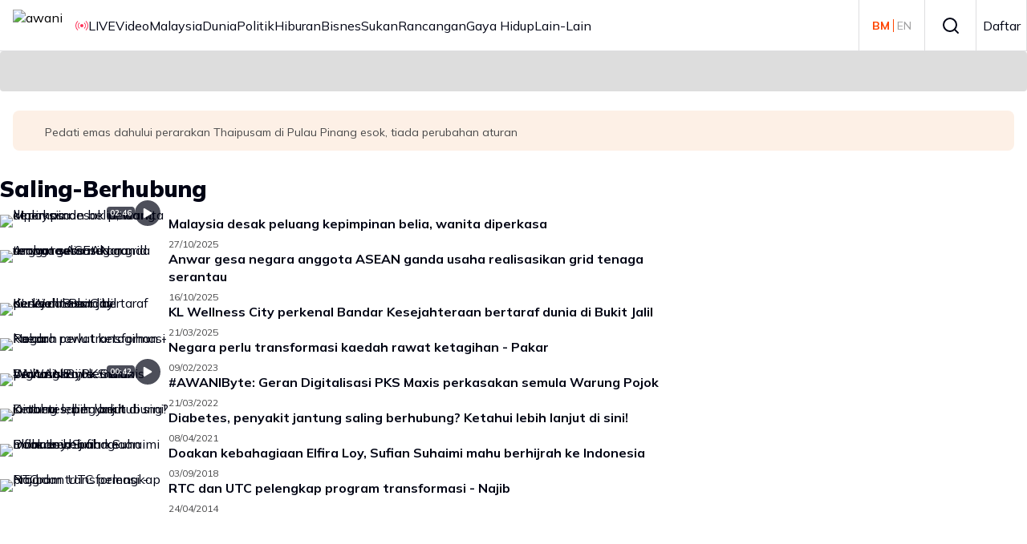

--- FILE ---
content_type: text/html; charset=utf-8
request_url: https://www.astroawani.com/topic/saling-berhubung
body_size: 44605
content:
<!DOCTYPE html><html lang="ms" class="__className_9738f2"><head><meta charSet="utf-8"/><meta name="viewport" content="width=device-width, initial-scale=1"/><link rel="stylesheet" href="/_next/static/css/66801693f4d1a3b3.css" data-precedence="next"/><link rel="stylesheet" href="/_next/static/css/b143ffc209aa3ce4.css" data-precedence="next"/><link rel="stylesheet" href="/_next/static/css/3f756970e0a44c2e.css" data-precedence="next"/><link rel="stylesheet" href="/_next/static/css/1862100b84ebb491.css" data-precedence="next"/><link rel="stylesheet" href="/_next/static/css/5b1a4dc1f5508944.css" data-precedence="next"/><link rel="stylesheet" href="/_next/static/css/ccffb6e54ed490e2.css" data-precedence="next"/><link rel="stylesheet" href="/_next/static/css/886f04d36fa87450.css" data-precedence="next"/><link rel="stylesheet" href="/_next/static/css/89c9f9bed05f369f.css" data-precedence="next"/><link rel="stylesheet" href="/_next/static/css/6ce289a9ba9dd854.css" data-precedence="next"/><link rel="stylesheet" href="/_next/static/css/6752c74a9e09d9c3.css" data-precedence="next"/><link rel="preload" as="script" fetchPriority="low" href="/_next/static/chunks/webpack-d6c181ff899d8f79.js"/><script src="/_next/static/chunks/4bd1b696-182b6b13bdad92e3.js" async="" type="8011f92b6fb2aab8244e61eb-text/javascript"></script><script src="/_next/static/chunks/4696-a17068e8228a8945.js" async="" type="8011f92b6fb2aab8244e61eb-text/javascript"></script><script src="/_next/static/chunks/main-app-5b328ce2a9f28a50.js" async="" type="8011f92b6fb2aab8244e61eb-text/javascript"></script><script src="/_next/static/chunks/8e1d74a4-365cc6c2de984c54.js" async="" type="8011f92b6fb2aab8244e61eb-text/javascript"></script><script src="/_next/static/chunks/0e762574-6e0d52f14e96c623.js" async="" type="8011f92b6fb2aab8244e61eb-text/javascript"></script><script src="/_next/static/chunks/53c13509-444f16bb7c3bcc96.js" async="" type="8011f92b6fb2aab8244e61eb-text/javascript"></script><script src="/_next/static/chunks/9c4e2130-05d115db23aac29d.js" async="" type="8011f92b6fb2aab8244e61eb-text/javascript"></script><script src="/_next/static/chunks/479ba886-7b90e68839277efc.js" async="" type="8011f92b6fb2aab8244e61eb-text/javascript"></script><script src="/_next/static/chunks/f7333993-95d3fc606757fd46.js" async="" type="8011f92b6fb2aab8244e61eb-text/javascript"></script><script src="/_next/static/chunks/ee560e2c-e2bc075525db8ac9.js" async="" type="8011f92b6fb2aab8244e61eb-text/javascript"></script><script src="/_next/static/chunks/3455-21041241f6913734.js" async="" type="8011f92b6fb2aab8244e61eb-text/javascript"></script><script src="/_next/static/chunks/159-9fd3c02698605932.js" async="" type="8011f92b6fb2aab8244e61eb-text/javascript"></script><script src="/_next/static/chunks/5251-3e9a48114a76657c.js" async="" type="8011f92b6fb2aab8244e61eb-text/javascript"></script><script src="/_next/static/chunks/8453-b4d2668ac1b32306.js" async="" type="8011f92b6fb2aab8244e61eb-text/javascript"></script><script src="/_next/static/chunks/6252-945f6aacba50c154.js" async="" type="8011f92b6fb2aab8244e61eb-text/javascript"></script><script src="/_next/static/chunks/2052-679ce644a9e7f92f.js" async="" type="8011f92b6fb2aab8244e61eb-text/javascript"></script><script src="/_next/static/chunks/4030-eecb67cc0b8869ce.js" async="" type="8011f92b6fb2aab8244e61eb-text/javascript"></script><script src="/_next/static/chunks/7742-c4a3e90723c22361.js" async="" type="8011f92b6fb2aab8244e61eb-text/javascript"></script><script src="/_next/static/chunks/6633-47130ae8111a80c9.js" async="" type="8011f92b6fb2aab8244e61eb-text/javascript"></script><script src="/_next/static/chunks/app/global-error-98b02fe10ee61340.js" async="" type="8011f92b6fb2aab8244e61eb-text/javascript"></script><script src="/_next/static/chunks/1760-cd25fc28d22860bc.js" async="" type="8011f92b6fb2aab8244e61eb-text/javascript"></script><script src="/_next/static/chunks/6012-84f018932817156b.js" async="" type="8011f92b6fb2aab8244e61eb-text/javascript"></script><script src="/_next/static/chunks/8750-11947d8fb25b3023.js" async="" type="8011f92b6fb2aab8244e61eb-text/javascript"></script><script src="/_next/static/chunks/3011-6a7f147fd1d39bd8.js" async="" type="8011f92b6fb2aab8244e61eb-text/javascript"></script><script src="/_next/static/chunks/8302-908c0879d3eac71b.js" async="" type="8011f92b6fb2aab8244e61eb-text/javascript"></script><script src="/_next/static/chunks/9811-601afce8750d9a21.js" async="" type="8011f92b6fb2aab8244e61eb-text/javascript"></script><script src="/_next/static/chunks/7194-985e031b5f8b4833.js" async="" type="8011f92b6fb2aab8244e61eb-text/javascript"></script><script src="/_next/static/chunks/4512-9342d176d9a1db3b.js" async="" type="8011f92b6fb2aab8244e61eb-text/javascript"></script><script src="/_next/static/chunks/3095-8d0185951c969d35.js" async="" type="8011f92b6fb2aab8244e61eb-text/javascript"></script><script src="/_next/static/chunks/app/%5Blocale%5D/topic/%5Bkeyword%5D/page-f7a940611ebd40d7.js" async="" type="8011f92b6fb2aab8244e61eb-text/javascript"></script><script src="/_next/static/chunks/5e22fd23-2365c2e2631b31b3.js" async="" type="8011f92b6fb2aab8244e61eb-text/javascript"></script><script src="/_next/static/chunks/167-24bb5ccd50be3386.js" async="" type="8011f92b6fb2aab8244e61eb-text/javascript"></script><script src="/_next/static/chunks/app/%5Blocale%5D/layout-329ded4b753e14de.js" async="" type="8011f92b6fb2aab8244e61eb-text/javascript"></script><link rel="preload" href="https://securepubads.g.doubleclick.net/tag/js/gpt.js" as="script"/><meta name="next-size-adjust" content=""/><title>Artikel mengenai topik saling-berhubung | Astro Awani</title><meta name="description" content="Dapatkan artikel terkini mengenai topik saling-berhubung dan cari tajuk utama berita terkini mengenai topik saling-berhubung dari portal Awani."/><meta name="application-name" content="Astro Awani"/><link rel="manifest" href="/awani/manifest.json"/><meta name="keywords" content="berita, astro awani, saling-berhubung"/><meta name="robots" content="index, follow"/><link rel="canonical" href="https://www.astroawani.com/topic/saling-berhubung"/><meta name="format-detection" content="telephone=no"/><meta name="mobile-web-app-capable" content="yes"/><meta name="apple-mobile-web-app-title" content="Astro Awani"/><meta name="apple-mobile-web-app-status-bar-style" content="default"/><meta property="og:title" content="Artikel mengenai topik saling-berhubung"/><meta property="og:description" content="Dapatkan artikel terkini mengenai topik saling-berhubung dan cari tajuk utama berita terkini mengenai topik saling-berhubung dari portal Awani."/><meta property="og:url" content="https://www.astroawani.com/topic/saling-berhubung"/><meta property="og:site_name" content="Astro Awani"/><meta property="og:image" content="https://de-digital-fortress-stg-assets.eco.astro.com.my/staging/d7732ed548c1ea1818395a60cb4a47ae.jpeg"/><meta property="og:type" content="website"/><meta name="twitter:card" content="summary_large_image"/><meta name="twitter:site" content="https://www.astroawani.com/topic/saling-berhubung"/><meta name="twitter:title" content="Astro Awani - Liputan harian berita terkini"/><meta name="twitter:description" content="Liputan harian berita terkini: Astro Awani menyampaikan berita harian dan video harian terkini dengan berita Malaysia, dunia, politik, ekonomi, sukan, hiburan dan banyak lagi."/><meta name="twitter:image" content="https://de-digital-fortress-stg-assets.eco.astro.com.my/staging/d7732ed548c1ea1818395a60cb4a47ae.jpeg"/><link rel="icon" href="https://de-digital-fortress-img-assets.eco.astro.com.my/prod/3b96af9732844772eacd6a12b28e743c.ico"/><meta name="keywords" content=""/><script src="/_next/static/chunks/polyfills-42372ed130431b0a.js" noModule="" type="8011f92b6fb2aab8244e61eb-text/javascript"></script></head><body><div hidden=""><!--$--><!--/$--></div><!--$?--><template id="B:0"></template><!--/$--><script type="8011f92b6fb2aab8244e61eb-text/javascript">requestAnimationFrame(function(){$RT=performance.now()});</script><script src="/_next/static/chunks/webpack-d6c181ff899d8f79.js" id="_R_" async="" type="8011f92b6fb2aab8244e61eb-text/javascript"></script><div hidden id="S:0"><noscript><iframe src="https://www.googletagmanager.com/ns.html?id=GTM-WCT39RT" height="0" width="0" style="display:none;visibility:hidden"></iframe></noscript><template id="P:1"></template></div><script type="8011f92b6fb2aab8244e61eb-text/javascript">(self.__next_f=self.__next_f||[]).push([0])</script><script type="8011f92b6fb2aab8244e61eb-text/javascript">self.__next_f.push([1,"1:\"$Sreact.fragment\"\n2:I[9766,[],\"\"]\n3:I[98924,[],\"\"]\n6:I[24431,[],\"OutletBoundary\"]\n8:I[15278,[],\"AsyncMetadataOutlet\"]\na:I[24431,[],\"ViewportBoundary\"]\nc:I[24431,[],\"MetadataBoundary\"]\nd:\"$Sreact.suspense\"\n"])</script><script type="8011f92b6fb2aab8244e61eb-text/javascript">self.__next_f.push([1,"f:I[89727,[\"6711\",\"static/chunks/8e1d74a4-365cc6c2de984c54.js\",\"8087\",\"static/chunks/0e762574-6e0d52f14e96c623.js\",\"6446\",\"static/chunks/53c13509-444f16bb7c3bcc96.js\",\"512\",\"static/chunks/9c4e2130-05d115db23aac29d.js\",\"3380\",\"static/chunks/479ba886-7b90e68839277efc.js\",\"5760\",\"static/chunks/f7333993-95d3fc606757fd46.js\",\"844\",\"static/chunks/ee560e2c-e2bc075525db8ac9.js\",\"3455\",\"static/chunks/3455-21041241f6913734.js\",\"159\",\"static/chunks/159-9fd3c02698605932.js\",\"5251\",\"static/chunks/5251-3e9a48114a76657c.js\",\"8453\",\"static/chunks/8453-b4d2668ac1b32306.js\",\"6252\",\"static/chunks/6252-945f6aacba50c154.js\",\"2052\",\"static/chunks/2052-679ce644a9e7f92f.js\",\"4030\",\"static/chunks/4030-eecb67cc0b8869ce.js\",\"7742\",\"static/chunks/7742-c4a3e90723c22361.js\",\"6633\",\"static/chunks/6633-47130ae8111a80c9.js\",\"4219\",\"static/chunks/app/global-error-98b02fe10ee61340.js\"],\"default\"]\n"])</script><script type="8011f92b6fb2aab8244e61eb-text/javascript">self.__next_f.push([1,":HL[\"/_next/static/media/3be83a346553616c-s.p.woff2\",\"font\",{\"crossOrigin\":\"\",\"type\":\"font/woff2\"}]\n:HL[\"/_next/static/media/a7d1cce8496465df-s.p.woff2\",\"font\",{\"crossOrigin\":\"\",\"type\":\"font/woff2\"}]\n:HL[\"/_next/static/css/66801693f4d1a3b3.css\",\"style\"]\n:HL[\"/_next/static/css/b143ffc209aa3ce4.css\",\"style\"]\n:HL[\"/_next/static/css/3f756970e0a44c2e.css\",\"style\"]\n:HL[\"/_next/static/css/1862100b84ebb491.css\",\"style\"]\n:HL[\"/_next/static/css/5b1a4dc1f5508944.css\",\"style\"]\n:HL[\"/_next/static/css/ccffb6e54ed490e2.css\",\"style\"]\n:HL[\"/_next/static/css/886f04d36fa87450.css\",\"style\"]\n:HL[\"/_next/static/css/89c9f9bed05f369f.css\",\"style\"]\n:HL[\"/_next/static/css/6ce289a9ba9dd854.css\",\"style\"]\n:HL[\"/_next/static/css/6752c74a9e09d9c3.css\",\"style\"]\n"])</script><script type="8011f92b6fb2aab8244e61eb-text/javascript">self.__next_f.push([1,"0:{\"P\":null,\"b\":\"WyLKJj9lB8KWZ4NrIcpZb\",\"p\":\"\",\"c\":[\"\",\"topic\",\"saling-berhubung\"],\"i\":false,\"f\":[[[\"\",{\"children\":[[\"locale\",\"ms\",\"d\"],{\"children\":[\"topic\",{\"children\":[[\"keyword\",\"saling-berhubung\",\"d\"],{\"children\":[\"__PAGE__\",{}]}]}]}]},\"$undefined\",\"$undefined\",true],[\"\",[\"$\",\"$1\",\"c\",{\"children\":[null,[\"$\",\"$L2\",null,{\"parallelRouterKey\":\"children\",\"error\":\"$undefined\",\"errorStyles\":\"$undefined\",\"errorScripts\":\"$undefined\",\"template\":[\"$\",\"$L3\",null,{}],\"templateStyles\":\"$undefined\",\"templateScripts\":\"$undefined\",\"notFound\":[[[\"$\",\"title\",null,{\"children\":\"404: This page could not be found.\"}],[\"$\",\"div\",null,{\"style\":{\"fontFamily\":\"system-ui,\\\"Segoe UI\\\",Roboto,Helvetica,Arial,sans-serif,\\\"Apple Color Emoji\\\",\\\"Segoe UI Emoji\\\"\",\"height\":\"100vh\",\"textAlign\":\"center\",\"display\":\"flex\",\"flexDirection\":\"column\",\"alignItems\":\"center\",\"justifyContent\":\"center\"},\"children\":[\"$\",\"div\",null,{\"children\":[[\"$\",\"style\",null,{\"dangerouslySetInnerHTML\":{\"__html\":\"body{color:#000;background:#fff;margin:0}.next-error-h1{border-right:1px solid rgba(0,0,0,.3)}@media (prefers-color-scheme:dark){body{color:#fff;background:#000}.next-error-h1{border-right:1px solid rgba(255,255,255,.3)}}\"}}],[\"$\",\"h1\",null,{\"className\":\"next-error-h1\",\"style\":{\"display\":\"inline-block\",\"margin\":\"0 20px 0 0\",\"padding\":\"0 23px 0 0\",\"fontSize\":24,\"fontWeight\":500,\"verticalAlign\":\"top\",\"lineHeight\":\"49px\"},\"children\":404}],[\"$\",\"div\",null,{\"style\":{\"display\":\"inline-block\"},\"children\":[\"$\",\"h2\",null,{\"style\":{\"fontSize\":14,\"fontWeight\":400,\"lineHeight\":\"49px\",\"margin\":0},\"children\":\"This page could not be found.\"}]}]]}]}]],[]],\"forbidden\":\"$undefined\",\"unauthorized\":\"$undefined\"}]]}],{\"children\":[[\"locale\",\"ms\",\"d\"],[\"$\",\"$1\",\"c\",{\"children\":[[[\"$\",\"link\",\"0\",{\"rel\":\"stylesheet\",\"href\":\"/_next/static/css/66801693f4d1a3b3.css\",\"precedence\":\"next\",\"crossOrigin\":\"$undefined\",\"nonce\":\"$undefined\"}],[\"$\",\"link\",\"1\",{\"rel\":\"stylesheet\",\"href\":\"/_next/static/css/b143ffc209aa3ce4.css\",\"precedence\":\"next\",\"crossOrigin\":\"$undefined\",\"nonce\":\"$undefined\"}],[\"$\",\"link\",\"2\",{\"rel\":\"stylesheet\",\"href\":\"/_next/static/css/3f756970e0a44c2e.css\",\"precedence\":\"next\",\"crossOrigin\":\"$undefined\",\"nonce\":\"$undefined\"}],[\"$\",\"link\",\"3\",{\"rel\":\"stylesheet\",\"href\":\"/_next/static/css/1862100b84ebb491.css\",\"precedence\":\"next\",\"crossOrigin\":\"$undefined\",\"nonce\":\"$undefined\"}],[\"$\",\"link\",\"4\",{\"rel\":\"stylesheet\",\"href\":\"/_next/static/css/5b1a4dc1f5508944.css\",\"precedence\":\"next\",\"crossOrigin\":\"$undefined\",\"nonce\":\"$undefined\"}],[\"$\",\"link\",\"5\",{\"rel\":\"stylesheet\",\"href\":\"/_next/static/css/ccffb6e54ed490e2.css\",\"precedence\":\"next\",\"crossOrigin\":\"$undefined\",\"nonce\":\"$undefined\"}],[\"$\",\"link\",\"6\",{\"rel\":\"stylesheet\",\"href\":\"/_next/static/css/886f04d36fa87450.css\",\"precedence\":\"next\",\"crossOrigin\":\"$undefined\",\"nonce\":\"$undefined\"}],[\"$\",\"link\",\"7\",{\"rel\":\"stylesheet\",\"href\":\"/_next/static/css/89c9f9bed05f369f.css\",\"precedence\":\"next\",\"crossOrigin\":\"$undefined\",\"nonce\":\"$undefined\"}],[\"$\",\"link\",\"8\",{\"rel\":\"stylesheet\",\"href\":\"/_next/static/css/6ce289a9ba9dd854.css\",\"precedence\":\"next\",\"crossOrigin\":\"$undefined\",\"nonce\":\"$undefined\"}],[\"$\",\"link\",\"9\",{\"rel\":\"stylesheet\",\"href\":\"/_next/static/css/6752c74a9e09d9c3.css\",\"precedence\":\"next\",\"crossOrigin\":\"$undefined\",\"nonce\":\"$undefined\"}]],\"$L4\"]}],{\"children\":[\"topic\",[\"$\",\"$1\",\"c\",{\"children\":[null,[\"$\",\"$L2\",null,{\"parallelRouterKey\":\"children\",\"error\":\"$undefined\",\"errorStyles\":\"$undefined\",\"errorScripts\":\"$undefined\",\"template\":[\"$\",\"$L3\",null,{}],\"templateStyles\":\"$undefined\",\"templateScripts\":\"$undefined\",\"notFound\":\"$undefined\",\"forbidden\":\"$undefined\",\"unauthorized\":\"$undefined\"}]]}],{\"children\":[[\"keyword\",\"saling-berhubung\",\"d\"],[\"$\",\"$1\",\"c\",{\"children\":[null,[\"$\",\"$L2\",null,{\"parallelRouterKey\":\"children\",\"error\":\"$undefined\",\"errorStyles\":\"$undefined\",\"errorScripts\":\"$undefined\",\"template\":[\"$\",\"$L3\",null,{}],\"templateStyles\":\"$undefined\",\"templateScripts\":\"$undefined\",\"notFound\":\"$undefined\",\"forbidden\":\"$undefined\",\"unauthorized\":\"$undefined\"}]]}],{\"children\":[\"__PAGE__\",[\"$\",\"$1\",\"c\",{\"children\":[\"$L5\",null,[\"$\",\"$L6\",null,{\"children\":[\"$L7\",[\"$\",\"$L8\",null,{\"promise\":\"$@9\"}]]}]]}],{},null,false]},null,false]},null,false]},null,false]},null,false],[\"$\",\"$1\",\"h\",{\"children\":[null,[[\"$\",\"$La\",null,{\"children\":\"$Lb\"}],[\"$\",\"meta\",null,{\"name\":\"next-size-adjust\",\"content\":\"\"}]],[\"$\",\"$Lc\",null,{\"children\":[\"$\",\"div\",null,{\"hidden\":true,\"children\":[\"$\",\"$d\",null,{\"fallback\":null,\"children\":\"$Le\"}]}]}]]}],false]],\"m\":\"$undefined\",\"G\":[\"$f\",[[\"$\",\"link\",\"0\",{\"rel\":\"stylesheet\",\"href\":\"/_next/static/css/b54c09a04112a14d.css\",\"precedence\":\"next\",\"crossOrigin\":\"$undefined\",\"nonce\":\"$undefined\"}],[\"$\",\"link\",\"1\",{\"rel\":\"stylesheet\",\"href\":\"/_next/static/css/1862100b84ebb491.css\",\"precedence\":\"next\",\"crossOrigin\":\"$undefined\",\"nonce\":\"$undefined\"}],[\"$\",\"link\",\"2\",{\"rel\":\"stylesheet\",\"href\":\"/_next/static/css/ccffb6e54ed490e2.css\",\"precedence\":\"next\",\"crossOrigin\":\"$undefined\",\"nonce\":\"$undefined\"}],[\"$\",\"link\",\"3\",{\"rel\":\"stylesheet\",\"href\":\"/_next/static/css/886f04d36fa87450.css\",\"precedence\":\"next\",\"crossOrigin\":\"$undefined\",\"nonce\":\"$undefined\"}],[\"$\",\"link\",\"4\",{\"rel\":\"stylesheet\",\"href\":\"/_next/static/css/3f756970e0a44c2e.css\",\"precedence\":\"next\",\"crossOrigin\":\"$undefined\",\"nonce\":\"$undefined\"}]]],\"s\":false,\"S\":false}\n"])</script><script type="8011f92b6fb2aab8244e61eb-text/javascript">self.__next_f.push([1,"b:[[\"$\",\"meta\",\"0\",{\"charSet\":\"utf-8\"}],[\"$\",\"meta\",\"1\",{\"name\":\"viewport\",\"content\":\"width=device-width, initial-scale=1\"}]]\n7:null\n"])</script><script type="8011f92b6fb2aab8244e61eb-text/javascript">self.__next_f.push([1,"10:I[18298,[\"6711\",\"static/chunks/8e1d74a4-365cc6c2de984c54.js\",\"8087\",\"static/chunks/0e762574-6e0d52f14e96c623.js\",\"6446\",\"static/chunks/53c13509-444f16bb7c3bcc96.js\",\"512\",\"static/chunks/9c4e2130-05d115db23aac29d.js\",\"3380\",\"static/chunks/479ba886-7b90e68839277efc.js\",\"5760\",\"static/chunks/f7333993-95d3fc606757fd46.js\",\"844\",\"static/chunks/ee560e2c-e2bc075525db8ac9.js\",\"3455\",\"static/chunks/3455-21041241f6913734.js\",\"159\",\"static/chunks/159-9fd3c02698605932.js\",\"5251\",\"static/chunks/5251-3e9a48114a76657c.js\",\"1760\",\"static/chunks/1760-cd25fc28d22860bc.js\",\"8453\",\"static/chunks/8453-b4d2668ac1b32306.js\",\"6012\",\"static/chunks/6012-84f018932817156b.js\",\"8750\",\"static/chunks/8750-11947d8fb25b3023.js\",\"3011\",\"static/chunks/3011-6a7f147fd1d39bd8.js\",\"8302\",\"static/chunks/8302-908c0879d3eac71b.js\",\"9811\",\"static/chunks/9811-601afce8750d9a21.js\",\"7194\",\"static/chunks/7194-985e031b5f8b4833.js\",\"4512\",\"static/chunks/4512-9342d176d9a1db3b.js\",\"4030\",\"static/chunks/4030-eecb67cc0b8869ce.js\",\"3095\",\"static/chunks/3095-8d0185951c969d35.js\",\"353\",\"static/chunks/app/%5Blocale%5D/topic/%5Bkeyword%5D/page-f7a940611ebd40d7.js\"],\"HydrationBoundary\"]\n"])</script><script type="8011f92b6fb2aab8244e61eb-text/javascript">self.__next_f.push([1,"12:I[80622,[],\"IconMark\"]\n"])</script><script type="8011f92b6fb2aab8244e61eb-text/javascript">self.__next_f.push([1,"5:[\"$\",\"$L10\",null,{\"state\":{\"mutations\":[],\"queries\":[{\"state\":{\"data\":{\"header\":{\"logos\":[{\"src\":\"https://de-digital-fortress-stg-assets.eco.astro.com.my/staging/cbdd1138b95a5261e2c47b2bd12b3550.png\",\"id\":\"main_logo\",\"alt\":\"awani\",\"height\":\"40px\",\"linkData\":{\"link\":\"/\"}}],\"navigationBar\":{\"navigationItems\":[{\"text\":\"LIVE\",\"id\":\"live_tv\",\"icon\":{\"type\":\"livescore\",\"color\":\"#fe2f56\",\"size\":16},\"iconPosition\":\"left\",\"linkData\":{\"link\":\"/video-terkini\",\"__link\":\"/campaign/video-terkini\"}},{\"text\":\"Video\",\"id\":\"video\",\"linkData\":{\"link\":\"/video\"}},{\"text\":\"Malaysia\",\"id\":\"Malaysia\",\"linkData\":{\"link\":\"/berita-malaysia\"}},{\"text\":\"Dunia\",\"id\":\"Dunia\",\"linkData\":{\"link\":\"/berita-dunia\"}},{\"text\":\"Politik\",\"id\":\"politik\",\"linkData\":{\"link\":\"/berita-politik\"}},{\"text\":\"Hiburan\",\"id\":\"hiburan\",\"linkData\":{\"link\":\"/berita-hiburan\"}},{\"text\":\"Bisnes\",\"id\":\"bisnes\",\"linkData\":{\"link\":\"/berita-bisnes\"}},{\"text\":\"Sukan\",\"id\":\"sukan\",\"linkData\":{\"link\":\"/berita-sukan\"}},{\"text\":\"Rancangan\",\"id\":\"rancangan\",\"linkData\":{\"link\":\"/rancangan\"}},{\"text\":\"Gaya Hidup\",\"id\":\"gaya_hidup\",\"linkData\":{\"link\":\"/gaya-hidup\"}},{\"text\":\"Lain-Lain\",\"id\":\"lain_lain\",\"dropdownItems\":[{\"text\":\"Teknologi\",\"id\":\"teknologi\",\"linkData\":{\"link\":\"/berita-teknologi\"}},{\"text\":\"Podcast\",\"id\":\"podcast\",\"linkData\":{\"link\":\"/podcast\"}}]}]},\"rightNavigationBar\":{\"hasBorder\":true,\"hideMenuIcon\":false,\"navigationItems\":[{\"text\":\"\",\"id\":\"header\",\"linkData\":{\"link\":\"https://international.astroawani.com/\"},\"icon\":{\"type\":\"languageToggle\",\"size\":24,\"toggleOptions\":{\"firstOption\":{\"text\":\"BM\",\"link\":\"https://astroawani.com/\"},\"secondOption\":{\"text\":\"EN\",\"link\":\"https://international.astroawani.com/\"},\"activeLink\":\"https://astroawani.com/\"}},\"hideInMobile\":false},{\"text\":\"Search\",\"id\":\"header\",\"hideInMobile\":true,\"linkData\":{\"link\":\"/search\"},\"icon\":{\"type\":\"search\",\"size\":24}},{\"text\":\"LIVE\",\"id\":\"live_tv\",\"icon\":{\"type\":\"livescore\",\"color\":\"#fe2f56\",\"size\":16},\"iconPosition\":\"left\",\"linkData\":{\"link\":\"/video-terkini\",\"__link\":\"/campaign/video-terkini\"},\"hideInDekstop\":true},{\"text\":\"Daftar\",\"id\":\"header\",\"linkData\":{},\"icon\":{\"type\":\"login\",\"size\":24},\"hideInMobile\":false}]}},\"footer\":{\"navigation\":{\"navigationItems\":[{\"text\":\"POLISI PRIVASI\",\"linkData\":{\"link\":\"https://www.astro.com.my/privacy\",\"target\":\"_blank\"}},{\"text\":\"TERMA PENGGUNAAN\",\"linkData\":{\"link\":\"https://www.astro.com.my/terms\",\"target\":\"_blank\"}},{\"text\":\"IKLAN BERSAMA KAMI\",\"linkData\":{\"link\":\"https://astromedia.com.my\",\"target\":\"_blank\"}},{\"text\":\"PELABUR\",\"linkData\":{\"link\":\"https://corporate.astro.com.my\",\"target\":\"_blank\"}}]},\"socials\":{\"navigationItems\":[{\"text\":\"Facebook\",\"linkData\":{\"link\":\"https://www.facebook.com/astroawani\",\"target\":\"_blank\"},\"icon\":{\"type\":\"facebook\",\"size\":16}},{\"text\":\"Instagram\",\"linkData\":{\"link\":\"https://instagram.com/501awani/\",\"target\":\"_blank\"},\"icon\":{\"type\":\"instagram\",\"size\":16}},{\"text\":\"Twitter\",\"linkData\":{\"link\":\"https://twitter.com/501awani\",\"target\":\"_blank\"},\"icon\":{\"type\":\"twitterx\",\"size\":16}},{\"text\":\"Youtube\",\"linkData\":{\"link\":\"https://www.youtube.com/astroawani\",\"target\":\"_blank\"},\"icon\":{\"type\":\"youtube\",\"size\":16}},{\"text\":\"Tik Tok\",\"linkData\":{\"link\":\"https://www.tiktok.com/@501awani\",\"target\":\"_blank\"},\"icon\":{\"type\":\"tiktok\",\"size\":16}},{\"text\":\"Telegram\",\"linkData\":{\"link\":\"https://t.me/astroawani\",\"target\":\"_blank\"},\"icon\":{\"type\":\"telegram\",\"size\":16}}]},\"copyrightText\":\"© 2025 Astro AWANI Network Sdn. Bhd. 200001032668(535275-D) All Rights Reserved.\"},\"global\":{\"enableTaboolaAds\":true,\"useDynamicAdvertismentLibrary\":false,\"verifyFixedArticleUrl\":false,\"ENABLE_ULM_SEAMLESS_LOGIN\":true,\"__globalSponsorKey\":\"jiwa_sme\",\"_taboolaWebPush\":{\"enable\":true,\"publisherId\":1441986},\"breakingNews\":{\"enabled\":true,\"expiredDateTime\":\"2026-01-21\",\"title\":\"[TERKINI] Sistem Pendidikan Malaysia Berubah Bermula 2027: Darjah Satu Umur 6, Penilaian Murid Tahun 4 \u0026 Tingkatan 3 – Ini Perkara yang Ibu Bapa WAJIB Tahu\",\"link\":\"https://www.astroawani.com/berita-malaysia/pm-umum-pelaksanaan-penilaian-darjah-4-prasekolah-mulai-usia-5-tahun-556191?utm_source=Breakingnews\u0026utm_medium=Red+ribbon\u0026utm_campaign=20012026+Breakingnews\",\"isExternal\":false,\"publishedDatetime\":\"2025-06-13\",\"gaParams\":{\"event_category\":\"Breakingnews\",\"event_action\":\"Red-ribbon\",\"event_label\":\"080731 Breakingnews\",\"event\":\"Breakingnews Bar\"},\"_images\":{\"mobile\":\"\",\"desktop\":\"\"},\"bannerStyles\":{\"background\":\"#be0000\",\"padding\":\"16px\"},\"titleStyles\":{\"mobile\":{\"color\":\"#ffffff\",\"fontSize\":\"16px\",\"fontWeight\":700},\"desktop\":{\"color\":\"#ffffff\",\"fontSize\":\"18px\",\"fontWeight\":700}},\"imageStyles\":{\"mobile\":{\"height\":\"80px\",\"width\":\"164px\"},\"desktop\":{\"height\":\"60px\",\"width\":\"123px\"}}},\"headlineCarousel\":{\"enabled\":true,\"listAPI\":{\"path\":\"v5/feed\",\"queryParams\":{\"type\":\"article\",\"siteId\":5,\"pageNumber\":1,\"pageSize\":3,\"language\":\"bm\"}}},\"imageResizer\":{\"enabled\":true,\"quality\":80},\"navigationChips\":{\"searchLink\":{\"href\":\"/video/search\",\"target\":\"_self\"},\"chips\":[{\"label\":\"Bulletin\",\"value\":\"/video\"},{\"label\":\"LIVE TV\",\"value\":\"/video-terkini\",\"__value\":\"/campaign/video-terkini\"},{\"label\":\"AWANI 745\",\"value\":\"/video/awani-745-x7kldw\"},{\"label\":\"Agenda AWANI\",\"value\":\"/video/agenda-awani-x7kldz\"},{\"label\":\"Niaga AWANI\",\"value\":\"/video/niaga-awani-x7ko7h\"}],\"cap\":5,\"New item\":\"/video/search\"},\"newsletter\":{\"background\":\"#ffffff\",\"borderImage\":\"https://de-digital-fortress-img-assets.eco.astro.com.my/prod/692b34285b54377f5a82a1a33d328053.png\",\"listID\":\"9991c029-db3f-11e7-a98f-06b2d989fe84\",\"endPoint\":\"https://de-api.eco.astro.com.my/v1/email-proxy/${LIST_ID}\",\"isVerticalMode\":true,\"textInputProps\":{\"placeholder\":\"astro.awani@gmail.com\"},\"formProps\":{\"tagText\":\"NEWSLETTER\",\"titleText\":\"Dapatkan Berita Terkini\",\"descriptionText\":\"Berita, sorotan utama, dan segala dari Awani terus ke peti masuk anda.\",\"labelText\":\"E-mel anda\",\"successTitleText\":\"Pendaftaran berjaya\",\"successDescriptionText\":\"Tetapkan topik pilihan anda sekarang untuk pengalaman lebih oomph!\",\"buttonText\":\"Hantar\",\"termsLink\":\"https://www.astro.com.my/terms\",\"policyLink\":\"https://www.astro.com.my/privacy\"},\"imageProps\":{\"src\":\"https://de-digital-fortress-img-assets.eco.astro.com.my/prod/a37ab6dda9252d6dc1aa4445f667f29e.png\",\"title\":\"newsletter image\"}},\"DMVideoReelsConfig\":{\"scriptSrc\":\"https://srvr.dmvs-apac.com/dm-story/dm-story.min.js\",\"playerId\":\"xtg1g,xtg1i\",\"playlistId\":\"x8eqbq\",\"enabled\":true,\"title\":\"Reels\",\"numOfVideos\":15,\"dmShareButtonVisibility\":\"none\"},\"adsTracking\":true,\"adsLazyLoading\":{\"enable\":true,\"_params\":{\"fetchMarginPercent\":500,\"renderMarginPercent\":200,\"mobileScaling\":2}},\"defineSlotTimeout\":1000,\"magniteDemandManager\":{\"enable\":true,\"accountId\":21386},\"dailymotionHeaderBidding\":{\"enable\":false,\"adUnitId\":\"/142680780/AASB_Awani/AASB_Awani_PreRoll_400x300v_640x480v\",\"playerSize\":[640,480]},\"dmCustomConfig\":{\"dynamiciu\":\"/142680780/AASB_Awani/AASB_Awani_PreRoll_400x300v_640x480v\"},\"dailymotionPlayerMethod\":\"playerLibraryScriptHB\",\"hideTags\":true},\"templates\":{\"rancangan_featured_widget\":{\"component\":\"articleList\",\"props\":{\"config\":{\"isExternalLink\":true,\"link\":\"https://de-gempak-web-portal-dev.eco.astro.com.my/video/keluang-man-malaysia-x7tkd5\",\"linkTitle\":\"Lagi\",\"title\":\"Keluang Man Musim 2\",\"backgroundColor\":\"#000000\",\"fontColor\":\"#fff\",\"titleColor\":\"#fff\",\"listType\":\"Right Rail Widget\",\"listAPI\":{\"path\":\"v2/feed?video=playlistId|x7yinb\",\"queryParams\":{\"pageSize\":5,\"type\":\"video\",\"siteId\":1,\"field\":\"playlistDetails\"}},\"header\":{\"image\":\"https://de-digital-fortress-stg-assets.eco.astro.com.my/staging/7d0f98afd9909c48c2eac9368f2c8ab7.png\",\"imageAlt\":\"keluang-man\",\"width\":300,\"height\":250}}}},\"omnichannel_article_list\":{\"component\":\"dangerouslySetContainer\",\"props\":{\"containerType\":\"div\",\"desktopDisplay\":5,\"attributes\":{\"id\":\"omnichannel-widget\"},\"innerHTML\":\"\"}},\"widget_image\":{\"component\":\"widgetImage\",\"props\":{\"title\":\"Pilihan program sepanjang Raya\",\"image\":\"https://de-digital-fortress-stg-assets.eco.astro.com.my/staging/8417d161bee43e1c8f40348249fdc1ee.jpg\",\"width\":300,\"height\":250}},\"trending_article_list_article_page\":{\"component\":\"articleList\",\"props\":{\"config\":{\"desktopDisplay\":6,\"linkTitle\":\"\",\"id\":\"articleList1\",\"link\":\"\",\"mobileDisplay\":6,\"pageSize\":6,\"title\":\"Kini Trending\",\"listVariant\":\"\",\"listAPI\":{\"endPoint\":\"https://de-trending-api-prd.eco.astro.com.my\",\"path\":\"awani/ms/articles/daily.json\"},\"isRow\":false,\"isFullWidth\":false,\"articleBodyBackgroundColor\":\"transparent\",\"mobileWidgetInterval\":10}}},\"latest_article_list_article_page\":{\"component\":\"articleList\",\"props\":{\"config\":{\"desktopDisplay\":6,\"linkTitle\":\"\",\"id\":\"articleList2\",\"link\":\"\",\"mobileDisplay\":6,\"pageSize\":6,\"title\":\"Berita Terkini\",\"listVariant\":\"\",\"listAPI\":{\"path\":\"v5/feed\",\"queryParams\":{\"siteId\":5,\"language\":\"bm\",\"type\":\"article\",\"pageSize\":7}},\"isRow\":false,\"isFullWidth\":false,\"articleBodyBackgroundColor\":\"transparent\",\"mobileWidgetInterval\":10}}},\"trending_article_list\":{\"component\":\"articleList\",\"props\":{\"config\":{\"desktopDisplay\":6,\"linkTitle\":\"\",\"id\":\"articleList1\",\"link\":\"\",\"mobileDisplay\":3,\"pageSize\":6,\"title\":\"Kini Trending\",\"listVariant\":\"\",\"listAPI\":{\"endPoint\":\"https://de-trending-api-prd.eco.astro.com.my\",\"path\":\"awani/ms/articles/daily.json\"},\"isRow\":false,\"isFullWidth\":true,\"articleBodyBackgroundColor\":\"transparent\",\"mobileWidgetInterval\":10,\"styles\":{\"mobileStyles\":{\"backgroundColor\":\"#E6E6E8\",\"padding\":\"16px\"}}}}},\"latest_article_list\":{\"component\":\"articleList\",\"props\":{\"config\":{\"desktopDisplay\":6,\"linkTitle\":\"\",\"id\":\"articleList2\",\"link\":\"\",\"mobileDisplay\":3,\"pageSize\":6,\"title\":\"Berita Terkini\",\"listVariant\":\"\",\"listAPI\":{\"path\":\"v5/feed\",\"queryParams\":{\"siteId\":5,\"language\":\"bm\",\"type\":\"article\",\"pageSize\":7}},\"isRow\":false,\"isFullWidth\":true,\"articleBodyBackgroundColor\":\"transparent\",\"mobileWidgetInterval\":10,\"styles\":{\"mobileStyles\":{\"backgroundColor\":\"#E6E6E8\",\"padding\":\"16px\"}}}}},\"ivx-player\":{\"component\":\"dangerouslySetContainer\",\"props\":{\"containerType\":\"div\",\"attributes\":{\"id\":\"ivx-widget\",\"class\":\"ivx-widget\"},\"innerHTML\":\"\u003cscript data-wid=\\\"auto\\\" type=\\\"text/javascript\\\" \\nsrc=\\\"https://content.viralize.tv/display/?zid=AAE6vewsgCzDYUqA\\\"\u003e\u003c/script\u003e\"}},\"newsletter\":{\"component\":\"newsletter\",\"props\":{\"isVerticalMode\":\"true\"}},\"dangerouslySetContainer_unitar\":{\"component\":\"dangerouslySetContainer\",\"props\":{\"containerType\":\"div\",\"desktopDisplay\":5,\"attributes\":{\"id\":\"typeform-widget\"},\"innerHTML\":\"\u003cdiv data-tf-live=\\\"01JBZMAWDPHVMVYE163GP8953Q\\\"\u003e\u003c/div\u003e\u003cscript src=\\\"//embed.typeform.com/next/embed.js\\\"\u003e\u003c/script\u003e\",\"gaParams\":{\"event\":\"campaign_widget_impr\",\"event_category\":\"Unitar\",\"event_action\":\"Widget Impression\"}}},\"sportPageTemplate\":{\"component\":\"\",\"props\":{\"route\":\"\",\"enabled\":true,\"showOnTopicChips\":true,\"pageHeader\":{\"logo\":\"https://de-digital-fortress-stg-assets.eco.astro.com.my/staging/7b16eb8edb7c1bd5d26d2a1405f21e48.png\",\"title\":\"\"},\"pages\":{\"news\":{\"advertisement\":{\"oop\":[\"catfish\",\"interstitial\"],\"masthead\":[\"ros_masthead\"]},\"component\":\"Listing\",\"enabled\":true,\"mobileWidgetInterval\":3,\"pageName\":\"Berita\",\"pageTitle\":\"Berita Terkini\",\"pageType\":\"News\",\"route\":\"/\",\"showTopicCompetitionChips\":false,\"showLinkOnLeagueCard\":false,\"listAPI\":{\"desktopPageSize\":15,\"mobilePageSize\":15,\"path\":\"v2/feed\",\"queryParams\":{\"pageSize\":15,\"language\":\"ms\",\"siteId\":3,\"type\":\"article\",\"article\":\"categories|41,68,69,738,811,58,775,904\"}},\"railWidgets\":[]},\"video\":{\"advertisement\":{\"oop\":[\"catfish\",\"interstitial\"],\"masthead\":[\"ros_masthead\"]},\"component\":\"Listing\",\"enabled\":true,\"pageName\":\"Video\",\"pageTitle\":\"Video Terkini\",\"pageType\":\"Video\",\"railWidgets\":[],\"route\":\"/video\",\"listAPI\":{\"desktopPageSize\":15,\"mobilePageSize\":15,\"path\":\"v2/feed\",\"queryParams\":{\"language\":\"ms\",\"fields\":\"playlistDetails\",\"siteId\":3,\"type\":\"video\",\"video\":\"playlistId|x7lzv7\",\"pageSize\":15}},\"showTopicCompetitionChips\":false,\"showLinkOnLeagueCard\":false},\"jadual\":{\"advertisement\":{\"oop\":[\"catfish\",\"interstitial\"],\"masthead\":[\"ros_masthead\"],\"mastheadMiddle\":[\"ros_masthead_middle\"]},\"component\":\"Fixture\",\"enabled\":true,\"route\":\"/jadual\",\"pageName\":\"Jadual\",\"pageTitle\":\"Jadual\",\"pageType\":\"Fixture\",\"showTopicCompetitionChips\":true,\"showLinkOnLeagueCard\":true,\"fixturesConfig\":{\"listAPI\":{\"endPoint\":\"https://dec-sport-stat-api.eco.astro.com.my\",\"path\":\"/api/v1/fixtures/{COMPETITION_ID}\"},\"pollingConfig\":{\"pollingInMinutes\":1,\"enabled\":true},\"titleContentConfig\":{\"theme\":\"sa\",\"showTitleContainer\":false,\"showChevronIcon\":true,\"link\":{\"isExternal\":true}}},\"relatedArticleConfig\":{\"showOnPage\":false,\"showOnTopicPage\":true,\"config\":{\"listAPI\":{\"path\":\"v2/feed\",\"queryParams\":{\"language\":\"ms\",\"siteId\":3,\"type\":\"video\",\"pageSize\":10}},\"titleContentConfig\":{\"linkText\":\"Baca Lagi\",\"link\":{\"isExternal\":false}}},\"mobileWidgetInterval\":3}},\"kedudukan\":{\"advertisement\":{\"oop\":[\"catfish\",\"interstitial\"],\"masthead\":[\"ros_masthead\"],\"mastheadMiddle\":[\"ros_masthead_middle\"]},\"component\":\"Standing\",\"route\":\"/kedudukan\",\"pageName\":\"Kedudukan\",\"pageTitle\":\"Semua Kumpulan\",\"pageType\":\"Standing\",\"showTopicCompetitionChips\":true,\"showLinkOnLeagueCard\":true,\"standingConfig\":{\"tableColumns\":[{\"field\":\"name\",\"headerName\":\"Pasukan\"},{\"field\":\"total\",\"headerName\":\"PL\"},{\"field\":\"won\",\"headerName\":\"W\"},{\"field\":\"draw\",\"headerName\":\"D\"},{\"field\":\"loss\",\"headerName\":\"L\"},{\"field\":\"goalDiff\",\"headerName\":\"GD\"},{\"field\":\"points\",\"headerName\":\"Pts\"}],\"listAPI\":{\"endPoint\":\"https://dec-sport-stat-preprod-api.eco.astro.com.my\",\"path\":\"api/v1/standing/{COMPETITION_ID}\"},\"titleContentConfig\":{\"theme\":\"sa\",\"showTitleContainer\":false,\"showChevronIcon\":true,\"link\":{\"isExternal\":true}}},\"relatedArticleConfig\":{\"showOnPage\":false,\"showOnTopicPage\":true,\"config\":{\"listAPI\":{\"path\":\"v2/feed\",\"queryParams\":{\"language\":\"ms\",\"siteId\":3,\"type\":\"article\",\"pageSize\":10}},\"titleContentConfig\":{\"linkText\":\"Baca Lagi\",\"link\":{\"isExternal\":false}}},\"mobileWidgetInterval\":3}},\"braket\":{\"advertisement\":{\"oop\":[\"catfish\",\"interstitial\"],\"masthead\":[\"ros_masthead\"],\"mastheadMiddle\":[\"ros_masthead_middle\"]},\"component\":\"Bracket\",\"route\":\"/braket\",\"pageName\":\"Braket\",\"pageTitle\":\"Braket\",\"pageType\":\"Bracket\",\"showTopicCompetitionChips\":false,\"showLinkOnLeagueCard\":true,\"bracketConfig\":{\"showOnPage\":true,\"listAPI\":{\"endPoint\":\"https://dec-sport-stat-api.eco.astro.com.my\",\"path\":\"/api/v1/fixtures/{COMPETITION_ID}\",\"queryParams\":{\"bracket\":\"cup\",\"round\":\"{ROUND}\"}},\"titleContentConfig\":{\"linkPosition\":\"None\",\"showTitleContainer\":false}},\"relatedArticleConfig\":{\"showOnPage\":true,\"showOnTopicPage\":true,\"config\":{\"listAPI\":{\"path\":\"v2/feed\",\"queryParams\":{\"language\":\"ms\",\"siteId\":3,\"type\":\"article\",\"pageSize\":10}},\"titleContentConfig\":{\"linkText\":\"Baca Lagi\",\"link\":{\"isExternal\":false}}},\"mobileWidgetInterval\":3}},\"pasukan\":{\"advertisement\":{\"oop\":[\"catfish\",\"interstitial\"],\"masthead\":[\"ros_masthead\"],\"mastheadMiddle\":[\"ros_masthead_middle\"]},\"component\":\"Teams\",\"enabled\":true,\"route\":\"/pasukan\",\"pageName\":\"Pasukan\",\"pageTitle\":\"Semua Pasukan\",\"pageType\":\"Teams\",\"showTopicCompetitionChips\":true,\"showLinkOnLeagueCard\":true,\"teamConfig\":{\"listAPI\":{\"endPoint\":\"https://dec-sport-stat-api.eco.astro.com.my\",\"path\":\"/api/v1/competition/{COMPETITION_ID}/teams\"},\"titleContentConfig\":{\"theme\":\"sa\",\"showTitleContainer\":false,\"showChevronIcon\":true,\"link\":{\"isExternal\":true}}},\"DMVideoReelsConfig\":{\"showOnPage\":false,\"showOnTopic\":true,\"title\":\"Best of Teams\",\"scriptSrc\":\"https://srvr.dmvs-apac.com/dm-story/dm-story.min.js\",\"playerId\":\"xfh4x,xsb8a\",\"playlistId\":\"x7y5mp\",\"enabled\":true,\"numOfVideos\":15,\"dmShareButtonVisibility\":\"none\"},\"relatedArticleConfig\":{\"showOnPage\":false,\"showOnTopicPage\":true,\"config\":{\"listAPI\":{\"path\":\"v2/feed\",\"queryParams\":{\"language\":\"ms\",\"siteId\":3,\"type\":\"article\",\"pageSize\":10}},\"titleContentConfig\":{\"linkText\":\"Baca Lagi\",\"link\":{\"isExternal\":false}}},\"mobileWidgetInterval\":3}},\"liga-dan-piala\":{\"advertisement\":{\"oop\":[\"catfish\",\"interstitial\"],\"masthead\":[\"ros_masthead\"],\"mastheadMiddle\":[\"ros_masthead_middle\"]},\"component\":\"Leagues\",\"enabled\":true,\"route\":\"/liga-dan-piala\",\"pageName\":\"Liga \u0026 Piala\",\"pageTitle\":\"Semua Liga Dan Piala\",\"pageType\":\"Leauges\",\"showTopicCompetitionChips\":false,\"showLinkOnLeagueCard\":false,\"DMVideoReelsConfig\":{\"showOnPage\":false,\"showOnTopic\":true,\"title\":\"Best of Leagues\",\"scriptSrc\":\"https://srvr.dmvs-apac.com/dm-story/dm-story.min.js\",\"playerId\":\"xfh4x,xsb8a\",\"playlistId\":\"x7y5mp\",\"enabled\":true,\"numOfVideos\":15,\"dmShareButtonVisibility\":\"none\"},\"relatedArticleConfig\":{\"showOnPage\":false,\"showOnTopicPage\":true,\"config\":{\"title\":\"Lagi Dari Liga Bola Sepak Malaysia\",\"listAPI\":{\"path\":\"v2/feed\",\"queryParams\":{\"language\":\"ms\",\"siteId\":3,\"type\":\"article\",\"article\":\"categories|41,68,69,738,811,58,775,904\",\"pageSize\":10}},\"titleContentConfig\":{\"linkText\":\"Baca Lagi\",\"link\":{\"link\":\"/liga-bola-sepak-malaysia/\",\"isExternal\":false}}},\"mobileWidgetInterval\":3}}}}},\"matchWidget\":{\"component\":\"matchWidget\",\"props\":{\"titleContentConfig\":{\"titleText\":\"Upcoming Matches\",\"linkText\":\"Lihat Semua\",\"link\":{\"link\":\"/\",\"isExternal\":true}},\"widgetConfig\":{\"upcomingMatchInterval\":1,\"listAPI\":{\"endPoint\":\"https://dec-sport-stat-preprod-api.eco.astro.com.my\",\"path\":\"/api/v1/fixtures/jednm9whz0ryox8\",\"queryParams\":{\"match\":\"upcoming\"}}},\"fixtureConfig\":{\"fixtureHeaderMatchDetail\":{\"competitionName\":\"Liga Perdana Inggeris\",\"competitionLogo\":{\"src\":\"https://de-digital-fortress-stg-assets.eco.astro.com.my/staging/e3774ad371fdd1b017be9a8abd25358f.png\",\"alt\":\"epl-logo\",\"width\":48,\"height\":48}}},\"sponsorConfig\":{\"enabled\":true,\"style\":{\"background\":\"#EFEFDD\"},\"sponsorKey\":\"Adidas\",\"sponsorLogo\":{\"src\":\"https://de-digital-fortress-stg-assets.eco.astro.com.my/staging/f41fa94bf2fae905d2164ba38fdd4a89.svg\",\"alt\":\"adidas-sponsor\",\"width\":170,\"height\":28},\"sponsorLink\":{\"href\":\"https://www.adidas.com.my/\",\"target\":\"_blank\"}}}},\"relatedArticles\":{\"component\":\"relatedArticleList\",\"props\":{\"config\":{\"isRow\":false,\"isFullWidth\":true,\"inWidget\":true,\"usePaddingOnArticleContainer\":true,\"listAPI\":{\"path\":\"v2/feed\",\"queryParams\":{\"language\":\"bm\",\"siteId\":3,\"type\":\"article\",\"article\":\"categories|75,596,649\",\"pageSize\":4}},\"articleConfig\":{\"isRow\":true,\"isShowTag\":true},\"titleContentConfig\":{\"titleText\":\"Lihat Juga\",\"linkPosition\":\"Bottom\",\"showChevronIcon\":true,\"theme\":\"sa\",\"linkText\":\"Lagi\",\"link\":{\"link\":\"/bola-sepak-antarabangsa/\"}}}}},\"empty_space\":{\"component\":\"dangerouslySetContainer\",\"props\":{\"containerType\":\"div\",\"attributes\":{\"id\":\"empty-space\",\"styles\":{\"height\":\"100px\"}}}}},\"cross_promo\":{\"platforms\":[{\"name\":\"Gempak\",\"description\":\"Dapatkan cerita gosip artis \u0026 berita hiburan terkini, serta program tempatan\",\"link\":\"https://gempak.com/\",\"linkData\":{\"link\":\"https://gempak.com/\",\"target\":\"_blank\"},\"image\":{\"src\":\"https://digital-fortress-assets.eco.astro.com.my/prod/cross_promo_assets/gempak.png\",\"alt\":\"Gempak\"}},{\"name\":\"Awani\",\"description\":\"Dapatkan berita hari ini dan berita terkini Malaysia, Dunia, Sukan, Hiburan, Teknologi, Gaya Hidup, Automotif, Politik, Foto, Video dan Siaran Langsung TV.\",\"link\":\"https://www.astroawani.com/\",\"linkData\":{\"link\":\"https://www.astroawani.com/\",\"target\":\"_blank\"},\"image\":{\"src\":\"https://digital-fortress-assets.eco.astro.com.my/prod/cross_promo_assets/awani.png\",\"alt\":\"Awani\"}},{\"name\":\"Xuan\",\"description\":\"Astro’s Chinese channel programme updates, events, celebrity trends, entertainment\",\"link\":\"https://xuan.com.my/\",\"linkData\":{\"link\":\"https://xuan.com.my/\",\"target\":\"_blank\"},\"image\":{\"src\":\"https://de-acm-assets.eco.astro.com.my/images/15082019/xuan.svg\",\"alt\":\"Xuan\"}},{\"name\":\"Hotspot\",\"description\":\"Mandarin news and infotainment platform that takes you to the leading topics\",\"link\":\"https://xuan.com.my/hotspot\",\"linkData\":{\"link\":\"https://xuan.com.my/hotspot\",\"target\":\"_blank\"},\"image\":{\"src\":\"https://de-acm-assets.eco.astro.com.my/images/15082019/hotspot.svg\",\"alt\":\"Hotspot\"}},{\"name\":\"Stadium Astro\",\"description\":\"Catch the latest news and updates on local and global sporting events\",\"link\":\"https://www.stadiumastro.com/\",\"linkData\":{\"link\":\"https://www.stadiumastro.com/\",\"target\":\"_blank\"},\"image\":{\"src\":\"https://digital-fortress-assets.eco.astro.com.my/prod/cross_promo_assets/stadiumastro.png\",\"alt\":\"Stadium Astro\"}},{\"name\":\"Ulagam\",\"description\":\"Indian entertainment, events hub highlighting Indian top shows and news\",\"link\":\"https://astroulagam.com.my/\",\"linkData\":{\"link\":\"https://astroulagam.com.my/\",\"target\":\"_blank\"},\"image\":{\"src\":\"https://de-acm-assets.eco.astro.com.my/images/15082019/astroulagam.svg\",\"alt\":\"Ulagam\"}},{\"name\":\"Rojak Daily\",\"description\":\"Featuring Entertainment, Lifestyle and Kaw!, Malay video section and more\",\"link\":\"https://gempak.com/rojakdaily\",\"linkData\":{\"link\":\"https://gempak.com/rojakdaily\",\"target\":\"_blank\"},\"image\":{\"src\":\"https://de-acm-assets.eco.astro.com.my/images/15082019/rojakdaily.svg\",\"alt\":\"Rojak Daily\"}},{\"name\":\"Astro Rewards\",\"description\":\"Exclusive privileges and promotions for Astro Subscribers\",\"link\":\"https://rewards.astro.com.my/\",\"linkData\":{\"link\":\"https://rewards.astro.com.my/\",\"target\":\"_blank\"},\"image\":{\"src\":\"https://digital-fortress-assets.eco.astro.com.my/prod/cross_promo_assets/rewards.png\",\"alt\":\"Astro Rewards\"}},{\"name\":\"Njoi\",\"description\":\"Choose and pay for what you watch with our prepaid service, NJOI.\",\"link\":\"https://www.njoi.com.my\",\"linkData\":{\"link\":\"https://www.njoi.com.my\",\"target\":\"_blank\"},\"image\":{\"src\":\"https://dj7fdt04hl8tv.cloudfront.net/acm/media/other/njoi.png\",\"alt\":\"Njoi\"}},{\"name\":\"Syok\",\"description\":\"Enjoy Malaysia`s best radio, videos, podcasts, prizes and more! Get SYOK, everything got!\",\"link\":\"https://syok.my\",\"linkData\":{\"link\":\"https://syok.my\",\"target\":\"_blank\"},\"image\":{\"src\":\"https://digital-fortress-assets.eco.astro.com.my/prod/cross_promo_assets/syok.png\",\"alt\":\"Syok\"}},{\"name\":\"Sooka\",\"description\":\"Watch TV shows you sooka online or via app for FREE!\",\"link\":\"https://sooka.my\",\"linkData\":{\"link\":\"https://sooka.my\",\"target\":\"_blank\"},\"image\":{\"src\":\"https://static02.astro.com.my/astro/media/astro_digital/sooka.png\",\"alt\":\"Sooka\"}}]},\"sponsors\":{\"sabah_memilih\":{\"url\":\"https://pru.astroawani.com/\",\"name\":\"Sabah Memilih\",\"image\":{\"desktop\":\"https://de-digital-fortress-img-assets.eco.astro.com.my/prod/f8f31266c7685393b7589ffd24d491c0.jpg\",\"mobile\":\"https://de-digital-fortress-img-assets.eco.astro.com.my/prod/99be4ea491336c2f94118368b233c0e3.jpg\"},\"gaParams\":{\"event_name\":\"sponsor_article_ribbon_click_sabah_memilih\",\"event_category\":\"Sponsor Article Sabah Memilih\",\"event_action\":\"Click Sponsored Article Ribbon Sabah Memilih\",\"event_label\":\"Malay\"}},\"UMobile\":{\"url\":\"https://www.u.com.my/en/personal/devices/samsung/samsung-4k-tv?dc=crystal+uhd+du7000\u0026ds=50inch\u0026dp=u-paylater\u0026bi=1d1l\u0026p1=u-home-5g-%2B-5g-router---24-months-contract?utm_source=mflfantasy\u0026utm_medium=banner\u0026utm_campaign=tac_brand_mfl\u0026utm_content=mfl_en_articlepage\",\"name\":\"U Mobile\",\"image\":{\"mobile\":\"https://de-digital-fortress-stg-assets.eco.astro.com.my/staging/1901fb24a1424c9b5662e7bc3d3c313f.svg\",\"desktop\":\"https://de-digital-fortress-stg-assets.eco.astro.com.my/staging/2eae4570a9c50881e45988e5e5bdbb15.svg\"},\"gaParams\":{\"event_name\":\"sponsor_article_ribbon_click_umobile\",\"event_category\":\"Sponsor Article UMobile\",\"event_action\":\"Click Sponsored Article Ribbon UMobile\",\"event_label\":\"Malay\"}},\"WhatsApp\":{\"url\":\"https://tinyurl.com/whatsapparena\",\"name\":\"WhatsApp\",\"image\":{\"mobile\":\"https://de-digital-fortress-img-assets.eco.astro.com.my/prod/c70874737d07539cc78c820d689a08de.png\",\"desktop\":\"https://de-digital-fortress-img-assets.eco.astro.com.my/prod/4000f75d2d59bb99fa57ac9e55787d0c.png\"},\"gaParams\":{\"event_name\":\"sponsor_article_ribbon_click_whatsapp\",\"event_category\":\"Sponsor Article WhatsApp\",\"event_action\":\"Click Sponsored Article Ribbon WhatsApp\",\"event_label\":\"Malay\"}},\"Blank\":{\"url\":\"\",\"name\":\"blank\",\"image\":{\"mobile\":\"\",\"desktop\":\"\"},\"gaParams\":{\"event_name\":\"\",\"event_category\":\"\",\"event_action\":\"\",\"event_label\":\"\"}}},\"app_view\":{\"articleDetail\":{\"rightRailWidgets\":[{\"key\":\"ros_mrec_top\",\"type\":\"advertisement\"},{\"key\":\"_omnichannel_article_list\"},{\"key\":\"trending_article_list\"},{\"key\":\"ros_mrec_middle_1\",\"type\":\"advertisement\"},{\"key\":\"empty_space\"}]}},\"webhook_playlistid_list\":[\"x7kldw\",\"x7qorg\",\"x7kldd\",\"x7kldz\",\"x7ko60\",\"x7ko7h\",\"x7ko7j\",\"x7rg3g\",\"x7qorg\",\"x7kldd\",\"x7sine\",\"x7sinf\",\"x7sinh\",\"x7sink\",\"x7sinx\",\"x7sinz\",\"x7sio1\",\"x7sio8\",\"x7sioi\",\"x7sior\",\"x7kldi\",\"x7ko7m\",\"x7ko7s\",\"x7ko7x\",\"x7ko8p\",\"x7ko8q\",\"x7ko8s\",\"x7ko8u\",\"x7ko8w\",\"x7ko9t\",\"x7ko9w\",\"x7ko9z\",\"x7koa0\",\"x7koaq\",\"x7koax\",\"x7kob0\",\"x7kob2\",\"x7kob6\",\"x7kob9\",\"x7kobb\",\"x7kobc\",\"x7kobd\",\"x7kobf\",\"x7kobi\",\"x7koc9\",\"x7koca\",\"x7kocc\",\"x7koce\",\"x9narm\",\"x7kocj\"],\"category_label_mapping\":{\"national\":\"malaysia\",\"international\":\"dunia\",\"business\":\"bisnes\",\"sports\":\"sukan\",\"entertainment\":\"hiburan\",\"technology\":\"teknologi\",\"blogs\":\"blogs\",\"opinions\":\"opinions\",\"opinions special\":\"opinions special\",\"elections\":\"elections\",\"assembly elections\":\"assembly elections\",\"parliament elections\":\"parliament elections\",\"lifestyle\":\"gaya hidup\",\"awani this week\":\"awani this week\",\"timelines\":\"timelines\",\"info at a glance\":\"info at a glance\",\"ramadan\":\"ramadan\",\"fashion\":\"fashion\",\"aidilfitri\":\"aidilfitri\",\"the washington post\":\"the washington post\",\"malaysia at 50\":\"malaysia at 50\",\"sudut pandang\":\"sudut pandang\",\"economy\":\"economy\",\"corporate\":\"corporate\",\"market\":\"market\",\"economy policy\":\"economy policy\",\"world marketing summit\":\"world marketing summit\",\"awani 7.45\":\"awani 7.45\",\"info at a glance (budget)\":\"info at a glance (budget)\",\"budget 2013\":\"budget 2013\",\"budget 2014\":\"budget 2014\",\"nef awani\":\"nef awani\",\"rewind 2013\":\"rewind 2013\",\"heat wave\":\"heat wave\",\"dengue\":\"dengue\",\"mh370\":\"mh370\",\"obama\":\"obama\",\"features\":\"features\",\"terengganu politics\":\"terengganu politics\",\"#myguru\":\"#myguru\",\"kini trending\":\"kini trending\",\"politics\":\"politik\",\"current affairs\":\"current affairs\",\"pemilu 2014\":\"pemilu 2014\",\"fifa2014\":\"fifa2014\",\"budget 2015\":\"budget 2015\",\"mh17\":\"mh17\",\"merdeka2014\":\"merdeka2014\",\"car\":\"car\",\"drebar\":\"drebar\",\"personal\":\"personal\",\"businesses\":\"businesses\",\"sectors\":\"sectors\",\"style\":\"style\",\"intrend\":\"intrend\",\"gst\":\"gst\",\"editor's picks\":\"editor's picks\",\"before 2015\":\"before 2015\",\"flood\":\"flood\",\"airasia qz8501\":\"airasia qz8501\",\"sea games 2015\":\"sea games 2015\",\"budget 2016\":\"budget 2016\",\"facebook instant article\":\"facebook instant article\",\"obviously harith iskander\":\"obviously harith iskander\",\"ceritalah asean\":\"ceritalah asean\",\"top stories\":\"top stories\",\"kolumnis awani\":\"kolumnis awani\"},\"pages\":{\"404Page\":{\"listAPI\":{\"desktopPageSize\":12,\"mobilePageSize\":12,\"path\":\"v5/feed\",\"queryParams\":{\"language\":\"bm\",\"platform\":\"dm\",\"siteId\":5}},\"disableAds\":true,\"type\":\"404Page\",\"seo\":{\"description\":\"Maaf, halaman yang anda cari tidak dijumpai! Laman ini mungkin telah dipindahkan atau dipadamkan. Pastikan anda menyemak ejaan anda.\",\"keywords\":\"Astro Awani, 404, halaman tidak dijumpai\"}},\"articleDetail\":{\"type\":\"ArticleDetail\",\"preserveEmbeddedImageDimension\":true,\"preserveFontStyle\":true,\"resizeEmbeddedImages\":true,\"fallbackAuthorAvatar\":\"https://de-digital-fortress-stg-assets.eco.astro.com.my/staging/dfdce548e2a4e304c22f4a1bfac08efe.png\",\"ampAdvertisement\":{\"leaderboard\":[\"amp_leaderboard\"],\"mrec\":[\"amp_mrec_top\",\"amp_mrec_middle\"]},\"advertisement\":{\"oop\":[\"catfish\",\"interstitial\"],\"inImage\":{\"key\":\"ros_in_image_oop\",\"type\":\"advertisement\",\"inArticleImageCssSelector\":true}},\"listAPI\":{\"queryParams\":{\"siteId\":5},\"path\":\"feed/api/v1/articles/${ARTICLE_ID}\"},\"aboveArticleWidgets\":[{\"key\":\"ros_masthead\",\"type\":\"advertisement\"},{\"key\":\"ros_leaderboard_top\",\"type\":\"advertisement\"},{\"key\":\"ros_mrec_middle_2_article\",\"type\":\"advertisement\"},{\"key\":\"ros_mrec_bottom_article\",\"type\":\"advertisement\"}],\"rightRailWidgets\":[{\"key\":\"ros_mrec_top\",\"type\":\"advertisement\"},{\"key\":\"_omnichannel_article_list\"},{\"key\":\"latest_article_list_article_page\"},{\"key\":\"trending_article_list_article_page\"},{\"key\":\"ros_mrec_middle_1\",\"type\":\"advertisement\"}],\"inArticleWidgets\":[{\"key\":\"ros_oop_in_article\",\"type\":\"advertisement\"},{\"key\":\"ros_mrec_in_article\",\"type\":\"advertisement\"},{\"key\":\"inview\",\"index\":4},{\"key\":\"omnichannel\",\"index\":99}],\"loadNext\":{\"fallbackAPI\":{\"path\":\"v5/feed\",\"loadNextLimit\":5,\"queryParams\":{\"siteId\":5,\"language\":\"bm\",\"pageSize\":\"10\"}},\"listAPI\":{\"path\":\"v5/feed\",\"loadNextLimit\":5,\"noOfTagsToUse\":3,\"queryParams\":{\"language\":\"bm\",\"article\":\"tags|${TAGS}\",\"siteId\":5,\"pageSize\":\"10\"}},\"showLeaderboardAdsInPartialView\":false,\"showPartialView\":true,\"showWidgetsInPartialView\":false,\"enableForAppVersion\":false},\"_sponsor\":{\"sponsorKey\":\"sabah_memilih\"},\"showTaboola\":{\"bottomOfPage\":{\"enabled\":true,\"config\":{}},\"belowArticle\":{\"enabled\":true,\"config\":{}}},\"showPlayer\":{\"ivxPlayer\":{\"key\":\"ivx-player\"},\"_dmPlayer\":{}},\"relatedArticlesObserver\":{\"enabled\":true,\"intersectionOption\":{\"_initialInView\":true}},\"taboolaObserver\":{\"enabled\":true,\"intersectionOption\":{\"_trackVisibility \":true,\"_delay\":1000,\"_threshold\":0}},\"showSponsor\":true,\"socialLinks\":[{\"platform\":\"telegram\",\"link\":\"http://bit.ly/37LkRRB\"},{\"platform\":\"facebook\",\"link\":\"http://bit.ly/37qabYc\"},{\"platform\":\"twitter\",\"link\":\"https://bit.ly/3k5cLYB\"},{\"platform\":\"instagram\",\"link\":\"https://bit.ly/3bisAY9\"},{\"platform\":\"youtube\",\"link\":\"http://bit.ly/3pBkJKc\"},{\"platform\":\"tiktok\",\"link\":\"https://bit.ly/4kfYBmq\"}],\"enableRightClick\":true,\"ctaContainer\":{\"containerClassName\":\"cta-container-kult\",\"cssFileUrl\":\"https://assets.astroawani.com/front/css/thekult.css\"}},\"categoryListing\":{\"categories\":{\"berita-malaysia\":{\"title\":\"Liputan Harian Berita Terkini Di Malaysia\",\"seo\":{\"title\":\"Liputan harian berita terkini di Malaysia\",\"description\":\"Astro Awani menyampaikan berita harian terkini di Malaysia. Layari Astro Awani sekarang!\"},\"advertisement\":{\"masthead\":[\"ros_masthead\"],\"oop\":[\"interstitial\",\"catfish\"]},\"listAPI\":{\"path\":\"v5/feed\",\"desktopPageSize\":15,\"mobilePageSize\":30,\"queryParams\":{\"siteId\":5,\"article\":\"categories|1\",\"video\":\"playlistId|x7rg3g\"}},\"railWidgets\":[{\"key\":\"ros_mrec_top\",\"type\":\"advertisement\"},{\"key\":\"latest_article_list\"},{\"key\":\"trending_article_list\"}],\"adTargets\":{\"page\":\"malaysia\",\"section\":\"malaysia\"},\"redirectToAlternateLocaleUrl\":\"/malaysia-news\",\"loadNextPageOnScroll\":false,\"separatorInterval\":10},\"berita-dunia\":{\"isPageBuilder\":false,\"title\":\"Liputan Harian Berita Dunia Terkini\",\"seo\":{\"title\":\"Liputan harian berita dunia terkini\",\"description\":\"Astro Awani menyampaikan berita harian dunia terkini. Layari Astro Awani sekarang!\"},\"advertisement\":{\"masthead\":[\"ros_masthead\"],\"oop\":[\"interstitial\",\"catfish\"]},\"listAPI\":{\"path\":\"v5/feed\",\"desktopPageSize\":15,\"mobilePageSize\":30,\"queryParams\":{\"siteId\":5,\"article\":\"categories|2\",\"video\":\"playlistId|x7sine\"}},\"_rightRailWidgets\":[{\"key\":\"advertisement\",\"adUnitId\":\"/142680780/AASB_Awani/AASB_Awani_ROS_MREC_300x250_300x600_MIDDLE1\",\"divId\":\"div-gpt-ad-1605681247371-0\",\"height\":250,\"width\":300,\"sizeMapping\":{\"0\":\"300, 250\",\"961\":\"300, 250\",\"962\":\"300, 600\"}},{\"key\":\"trending_article_list\"}],\"railWidgets\":[{\"key\":\"ros_mrec_top\",\"type\":\"advertisement\"},{\"key\":\"latest_article_list\"},{\"key\":\"trending_article_list\"}],\"adTargets\":{\"page\":\"dunia\",\"section\":\"dunia\"},\"redirectToAlternateLocaleUrl\":\"/global-news\",\"loadNextPageOnScroll\":false,\"separatorInterval\":10},\"berita-politik\":{\"isPageBuilder\":false,\"title\":\"Liputan Harian Berita Politik Terkini\",\"seo\":{\"title\":\"Liputan harian berita politik terkini\",\"description\":\"Astro Awani menyampaikan berita harian politik terkini. Layari Astro Awani sekarang!\"},\"advertisement\":{\"masthead\":[\"ros_masthead\"],\"oop\":[\"interstitial\",\"catfish\"]},\"listAPI\":{\"path\":\"v5/feed\",\"desktopPageSize\":15,\"mobilePageSize\":30,\"queryParams\":{\"siteId\":5,\"article\":\"categories|44\",\"video\":\"playlistId|x7qorg\"}},\"_rightRailWidgets\":[{\"key\":\"advertisement\",\"adUnitId\":\"/142680780/AASB_Awani/AASB_Awani_ROS_MREC_300x250_300x600_MIDDLE1\",\"divId\":\"div-gpt-ad-1605681247371-0\",\"height\":250,\"width\":300,\"sizeMapping\":{\"0\":\"300, 250\",\"961\":\"300, 250\",\"962\":\"300, 600\"}},{\"key\":\"trending_article_list\"}],\"railWidgets\":[{\"key\":\"ros_mrec_top\",\"type\":\"advertisement\"},{\"key\":\"latest_article_list\"},{\"key\":\"trending_article_list\"}],\"adTargets\":{\"page\":\"politik\",\"section\":\"politik\"},\"redirectToAlternateLocaleUrl\":\"/politics-news\",\"loadNextPageOnScroll\":false,\"separatorInterval\":10},\"berita-hiburan\":{\"isPageBuilder\":false,\"title\":\"Hiburan \",\"seo\":{\"title\":\"Hiburan \",\"description\":\"Astro Awani menyampaikan berita harian hiburan terkini. Layari Astro Awani sekarang!\"},\"advertisement\":{\"masthead\":[\"ros_masthead\"],\"oop\":[\"interstitial\",\"catfish\"]},\"listAPI\":{\"path\":\"v5/feed\",\"desktopPageSize\":15,\"mobilePageSize\":30,\"queryParams\":{\"siteId\":5,\"article\":\"categories|5\",\"video\":\"playlistId|x7sinf\"}},\"_rightRailWidgets\":[{\"key\":\"advertisement\",\"adUnitId\":\"/142680780/AASB_Awani/AASB_Awani_ROS_MREC_300x250_300x600_MIDDLE1\",\"divId\":\"div-gpt-ad-1605681247371-0\",\"height\":250,\"width\":300,\"sizeMapping\":{\"0\":\"300, 250\",\"961\":\"300, 250\",\"962\":\"300, 600\"}},{\"key\":\"trending_article_list\"}],\"railWidgets\":[{\"key\":\"ros_mrec_top\",\"type\":\"advertisement\"},{\"key\":\"latest_article_list\"},{\"key\":\"trending_article_list\"}],\"adTargets\":{\"page\":\"hiburan\",\"section\":\"hiburan\"},\"redirectToAlternateLocaleUrl\":\"/entertainment\",\"loadNextPageOnScroll\":false,\"separatorInterval\":10},\"berita-bisnes\":{\"isPageBuilder\":false,\"title\":\"Bisnes\",\"seo\":{\"title\":\"Bisnes\",\"description\":\"Astro Awani menyampaikan berita harian bisnes terkini. Layari Astro Awani sekarang!\"},\"advertisement\":{\"masthead\":[\"ros_masthead\"],\"oop\":[\"interstitial\",\"catfish\"]},\"listAPI\":{\"path\":\"v5/feed\",\"desktopPageSize\":15,\"mobilePageSize\":30,\"queryParams\":{\"siteId\":5,\"article\":\"categories|3\",\"video\":\"playlistId|x7sinh\"}},\"_rightRailWidgets\":[{\"key\":\"advertisement\",\"adUnitId\":\"/142680780/AASB_Awani/AASB_Awani_ROS_MREC_300x250_300x600_MIDDLE1\",\"divId\":\"div-gpt-ad-1605681247371-0\",\"height\":250,\"width\":300,\"sizeMapping\":{\"0\":\"300, 250\",\"961\":\"300, 250\",\"962\":\"300, 600\"}},{\"key\":\"trending_article_list\"}],\"railWidgets\":[{\"key\":\"ros_mrec_top\",\"type\":\"advertisement\"},{\"key\":\"latest_article_list\"},{\"key\":\"trending_article_list\"}],\"adTargets\":{\"page\":\"bisnes\",\"section\":\"bisnes\"},\"loadNextPageOnScroll\":false,\"separatorInterval\":10},\"berita-sukan\":{\"isPageBuilder\":false,\"title\":\"Liputan Harian Berita Sukan Terkini\",\"seo\":{\"title\":\"Liputan harian berita sukan terkini\",\"description\":\"Astro Awani menyampaikan berita harian sukan terkini. Layari Astro Awani sekarang!\"},\"advertisement\":{\"masthead\":[\"ros_masthead\"],\"oop\":[\"interstitial\",\"catfish\"]},\"listAPI\":{\"path\":\"v5/feed\",\"desktopPageSize\":15,\"mobilePageSize\":30,\"queryParams\":{\"siteId\":5,\"article\":\"categories|4\",\"video\":\"playlistId|x7rg3n\"}},\"railWidgets\":[{\"key\":\"ros_mrec_top\",\"type\":\"advertisement\"},{\"key\":\"latest_article_list\"},{\"key\":\"trending_article_list\"}],\"adTargets\":{\"page\":\"sukan\",\"section\":\"sukan\"},\"redirectToAlternateLocaleUrl\":\"/sports-news\",\"loadNextPageOnScroll\":false,\"separatorInterval\":10},\"berita-teknologi\":{\"isPageBuilder\":false,\"title\":\"Teknologi\",\"seo\":{\"title\":\"Teknologi\",\"description\":\"Astro Awani menyampaikan berita harian teknologi terkini. Layari Astro Awani sekarang!\"},\"advertisement\":{\"masthead\":[\"ros_masthead\"],\"oop\":[\"interstitial\",\"catfish\"]},\"listAPI\":{\"path\":\"v5/feed\",\"desktopPageSize\":15,\"mobilePageSize\":30,\"queryParams\":{\"siteId\":5,\"article\":\"categories|6\",\"video\":\"playlistId|x7sink\"}},\"railWidgets\":[{\"key\":\"ros_mrec_top\",\"type\":\"advertisement\"},{\"key\":\"latest_article_list\"},{\"key\":\"trending_article_list\"}],\"adTargets\":{\"page\":\"lain-lain\",\"section\":\"teknologi\"},\"loadNextPageOnScroll\":false,\"separatorInterval\":10},\"gaya-hidup\":{\"isPageBuilder\":false,\"title\":\"Gaya Hidup\",\"seo\":{\"title\":\"Gaya Hidup\",\"description\":\"Astro Awani menyampaikan berita harian gaya hidup terkini. Layari Astro Awani sekarang!\"},\"advertisement\":{\"masthead\":[\"ros_masthead\"],\"oop\":[\"interstitial\",\"catfish\"]},\"listAPI\":{\"path\":\"v5/feed\",\"desktopPageSize\":15,\"mobilePageSize\":30,\"queryParams\":{\"siteId\":5,\"article\":\"categories|15\",\"video\":\"playlistId|x7y8gn\"}},\"railWidgets\":[{\"key\":\"ros_mrec_top\",\"type\":\"advertisement\"},{\"key\":\"latest_article_list\"},{\"key\":\"trending_article_list\"}],\"adTargets\":{\"page\":\"gaya hidup\",\"section\":\"gayahidup\"},\"redirectToAlternateLocaleUrl\":\"/lifestyle\",\"loadNextPageOnScroll\":false,\"separatorInterval\":10}}},\"homeLanding\":{\"seo\":{\"openGraph\":{\"images\":[\"https://de-digital-fortress-img-assets.eco.astro.com.my/prod/20036970820bfd5f3df617f4965780d0.png\"]},\"description\":\"Berita Harian Anda Yang Terkini: Astro Awani menyampaikan berita harian dan video harian dan terkini dengan berita nasional, dunia, politik, ekonomi, sukan, hiburan dan banyak lagi.\",\"keywords\":\"berita, berita terkini, berita harian, malaysia, dunia, bisnes, sukan, hiburan, teknologi, gaya hidup, automotif, politik, foto, video, siaran langsung, live tv, astro awani, berita semasa, berita hari ini, berita tajuk utama\"},\"advertisement\":{\"oop\":[\"interstitial\",\"catfish\"]},\"components\":[{\"key\":\"advertisement\",\"adsKey\":\"ros_masthead\",\"enabled\":true,\"intersectionObserver\":{\"enabled\":false}},{\"key\":\"banner\",\"enabled\":false,\"properties\":{\"url\":\"https://pru.astroawani.com/\",\"background\":{\"desktop\":\"https://de-digital-fortress-img-assets.eco.astro.com.my/prod/f8f31266c7685393b7589ffd24d491c0.jpg\",\"mobile\":\"https://de-digital-fortress-img-assets.eco.astro.com.my/prod/99be4ea491336c2f94118368b233c0e3.jpg\",\"alt\":\"Sabah Memilih\"}}},{\"key\":\"awaniHeroStory\",\"enabled\":true,\"properties\":{\"pageTitle\":\"Tumpuan Hari Ini\",\"advertisements\":[],\"trendingSection\":{\"title\":\"Kini Trending\",\"maxItems\":7,\"listAPI\":{\"endPoint\":\"https://de-trending-api-prd.eco.astro.com.my\",\"path\":\"awani/ms/articles/daily.json\"},\"advertisements\":[\"homepage_mrec_top\"]},\"heroStorySection\":{\"listAPI\":{\"path\":\"herostory/api/v2/ms.json\"},\"maxItems\":6}}},{\"key\":\"advertisement\",\"adsKey\":\"ros_masthead_middle\",\"enabled\":true,\"hasContainer\":true,\"intersectionObserver\":{\"enabled\":true}},{\"key\":\"trendingTopicList\",\"enabled\":true,\"title\":\"Topik Trending\",\"intersectionObserver\":{\"enabled\":true,\"style\":{\"minHeight\":\"200px\"}},\"__sponsorBrandTitle\":{\"pageTitle\":\"Topik Trending\",\"image\":{\"desktop\":{\"src\":\"https://de-digital-fortress-img-assets.eco.astro.com.my/prod/abc72b5f9041a0994ad39e9fa517b36e.svg\",\"alt\":\"petronas-berita-terkini-sponsor-image\"},\"mobile\":{\"src\":\"https://de-digital-fortress-img-assets.eco.astro.com.my/prod/690d95086190319c289d58c8f5f11a1d.svg\",\"alt\":\"petronas-berita-terkini-sponsor-image\"}}},\"topics\":[{\"title\":\"Anwar Ibrahim\",\"imageUrl\":\"https://de-digital-fortress-img-assets.eco.astro.com.my/prod/04dbd76cd0b7220eb9b2475ec0712b55.jpg\",\"link\":\"/topic/anwar-ibrahim?title=Anwar%20Ibrahim\"},{\"title\":\"Perang Palestin-Israel\",\"imageUrl\":\"https://de-digital-fortress-img-assets.eco.astro.com.my/prod/c23330eb64f4c50c934f43d03e5fce28.jpg\",\"link\":\"/topic/palestin?title=Palestin\"},{\"title\":\"SPRM\",\"imageUrl\":\"https://de-digital-fortress-img-assets.eco.astro.com.my/prod/18676d064062c12465fc69171af17a7b.jpg\",\"link\":\"/topic/SPRM?title=SPRM\"},{\"title\":\"WEF\",\"imageUrl\":\"https://de-digital-fortress-img-assets.eco.astro.com.my/prod/c82c5613f1b3cb6d0aea8a867562691d.jpg\",\"link\":\"https://pulse.astroawani.com/wef\"},{\"title\":\"Donald Trump\",\"imageUrl\":\"https://de-digital-fortress-img-assets.eco.astro.com.my/prod/a8bc06feb09c7d861583de2e9227b671.jpg\",\"link\":\"/topic/donald-trump?title=Donald%20Trump\"},{\"title\":\"Banjir\",\"imageUrl\":\"https://de-digital-fortress-img-assets.eco.astro.com.my/prod/17733772b8ad2d043cf016f502d09986.jpg\",\"link\":\"/topic/banjir\"},{\"title\":\"Rancangan Pendidikan Negara\",\"imageUrl\":\"https://de-digital-fortress-img-assets.eco.astro.com.my/prod/e42f8fb72c4eb666dee3c31ff96f0d7f.jpg\",\"link\":\"/topic/konflik-thailand-kemboja?title=konflik%20Thailand-Kemboja\"},{\"title\":\"Dewan Rakyat\",\"imageUrl\":\"https://de-digital-fortress-img-assets.eco.astro.com.my/prod/f4f98b4f70d44f7de816efa4964db4fd.jpg\",\"link\":\"/topic/dewan-rakyat?title=Dewan%20Rakyat\"}]},{\"key\":\"dmVideoReels\",\"enabled\":true,\"intersectionObserver\":{\"enabled\":true,\"style\":{\"minHeight\":\"200px\"}},\"styles\":{\"margin\":\"40px 0\"},\"properties\":{\"enabled\":true}},{\"key\":\"videoTab\",\"enabled\":true,\"intersectionObserver\":{\"enabled\":true,\"style\":{\"minHeight\":\"200px\"}},\"properties\":{\"articleTagTheme\":\"default\",\"pageTitle\":\"Video Eksklusif\",\"theme\":\"xuan-dark\",\"tabList\":[{\"id\":\"buletin\",\"label\":\"Buletin\",\"listAPI\":{\"path\":\"v5/feed\",\"queryParams\":{\"siteId\":5,\"pageSize\":10,\"video\":\"playlistId|-x8eqbq,-x8d8f2\",\"platform\":\"dm\",\"language\":\"bm\",\"type\":\"video\"}},\"footerProps\":{\"text\":\"Lagi video terkini\",\"link\":\"/video\",\"__sponsorImage\":{\"src\":\"https://de-digital-fortress-img-assets.eco.astro.com.my/prod/0e219a27994aa49c19e32373bf42aab1.png\",\"alt\":\"petronas-sponsor-image\",\"width\":\"209px\",\"height\":\"48px\"}}},{\"id\":\"awani_745\",\"label\":\"Awani 745\",\"listAPI\":{\"path\":\"v5/feed\",\"queryParams\":{\"siteId\":5,\"platform\":\"dm\",\"language\":\"bm\",\"pageSize\":10,\"video\":\"playlistId|x7kldw\"}},\"footerProps\":{\"text\":\"Lagi video Awani 745\",\"link\":\"/video/awani-745-x7kldw\"}},{\"id\":\"live_tv\",\"label\":\"LIVE TV\",\"liveVideo\":{\"url\":\"https://geo.dailymotion.com/player/x7r7w.html?video=x8dbnq6\u0026customConfig%5Bkeyvalues%5D=client_id%3D530395618.1705053085%26dmplaylistid%3Dundefined\u0026customConfig%5Bplcmt%5D=1\",\"tag\":\"LIVE TV\",\"title\":\"Astro AWANI - Saluran 501\",\"timestamp\":\" \"},\"footerProps\":{\"text\":\"Lihat Lagi LIVE TV\",\"link\":\"/video-terkini\"}},{\"id\":\"agenda_awani\",\"label\":\"Agenda Awani\",\"listAPI\":{\"path\":\"v5/feed\",\"queryParams\":{\"siteId\":5,\"platform\":\"dm\",\"language\":\"bm\",\"pageSize\":10,\"video\":\"playlistId|x7kldz\"}},\"footerProps\":{\"text\":\"Lagi video Agenda Awani\",\"link\":\"/video/agenda-awani-x7kldz\"}},{\"id\":\"niaga_awani\",\"label\":\"Niaga AWANI\",\"listAPI\":{\"path\":\"v5/feed\",\"queryParams\":{\"siteId\":5,\"platform\":\"dm\",\"language\":\"bm\",\"pageSize\":10,\"video\":\"playlistId|x7ko7h\"}},\"footerProps\":{\"text\":\"Lagi video Niaga AWANI\",\"link\":\"/video/niaga-awani-x7ko7h\"}},{\"id\":\"awani_borneo\",\"label\":\"AWANI Borneo\",\"listAPI\":{\"path\":\"v5/feed\",\"queryParams\":{\"siteId\":5,\"platform\":\"dm\",\"language\":\"bm\",\"pageSize\":10,\"video\":\"playlistId|x7ko9t\"}},\"footerProps\":{\"text\":\"Lagi video AWANI Borneo\",\"link\":\"/video/awani-borneo-x7ko9t\"}},{\"id\":\"awani_pagi\",\"label\":\"AWANI Pagi\",\"listAPI\":{\"path\":\"v5/feed\",\"queryParams\":{\"siteId\":5,\"platform\":\"dm\",\"language\":\"bm\",\"pageSize\":10,\"video\":\"playlistId|x7ko8q\"}},\"footerProps\":{\"text\":\"Lagi video AWANI Pagi\",\"link\":\"/video/awani-pagi-x7ko8q\"}}],\"isShowDivider\":true},\"styles\":{}},{\"key\":\"articleSectionGrid\",\"enabled\":false,\"intersectionObserver\":{\"enabled\":true,\"style\":{\"minHeight\":\"200px\"}},\"properties\":{\"pageTitle\":\"Banjir\",\"isExtendedView\":true,\"maxArticleGridItem\":10,\"infiniteLoadEnabled\":false,\"__sponsorBrandTitle\":{\"pageTitle\":\"Terkini Haji 2025\",\"image\":{\"desktop\":{\"src\":\"https://de-digital-fortress-img-assets.eco.astro.com.my/prod/0be24c8a850eb5fab40689cbc5d4ca16.svg\",\"alt\":\"petronas-berita-terkini-sponsor-image\"},\"mobile\":{\"src\":\"https://de-digital-fortress-img-assets.eco.astro.com.my/prod/11c5d5523f00862f71638b61e252bd94.svg\",\"alt\":\"petronas-berita-terkini-sponsor-image\"}}},\"listAPI\":{\"path\":\"v5/feed\",\"queryParams\":{\"siteId\":5,\"language\":\"bm\",\"keyword\":\"Banjir\",\"platform\":\"dm\",\"pageSize\":10}},\"footerProps\":{\"text\":\"Banjir\",\"link\":\"/topic/banjir?title=Banjir\",\"styles\":{\"color\":\"#FF4500\"}},\"isShowDivider\":true}},{\"key\":\"advertisement\",\"adsKey\":\"ros_leaderboard_top\",\"enabled\":true,\"hasContainer\":true,\"intersectionObserver\":{\"enabled\":false}},{\"key\":\"gridContainer\",\"enabled\":true,\"intersectionObserver\":{\"enabled\":true},\"styles\":{\"marginTop\":\"40px\"},\"subComponents\":[{\"key\":\"articleList\",\"enabled\":true,\"properties\":{\"title\":\"Lagi di Awani\",\"infiniteLoadEnabled\":true,\"listAPI\":{\"path\":\"v5/feed\",\"queryParams\":{\"siteId\":5,\"language\":\"bm\",\"type\":\"article\",\"pageSize\":10}},\"isShowDescription\":true,\"isShowDivider\":true},\"gridStyles\":{\"desktop\":8,\"mobile\":12}},{\"key\":\"gridContainer\",\"enabled\":true,\"subComponents\":[{\"key\":\"advertisement\",\"adsKey\":\"ros_mrec_middle_1\",\"enabled\":true,\"intersectionObserver\":{\"enabled\":false}},{\"key\":\"newsletter\",\"enabled\":true,\"colGridStyles\":{\"desktop\":{\"padding\":0},\"mobile\":{\"padding\":\"0 16px\"}}},{\"key\":\"dangerouslySetContainer\",\"enabled\":true,\"properties\":{\"containerType\":\"div\",\"attributes\":{\"id\":\"vodus_container\"},\"innerHTML\":\"\u003cdiv id=\\\"div-gpt-ad-1549856951111-0\\\"\u003e\u003c/div\u003e\"}},{\"key\":\"advertisement\",\"adsKey\":\"homepage_mrec_middle_2\",\"enabled\":true,\"intersectionObserver\":{\"enabled\":false}}],\"gridStyles\":{\"desktop\":4,\"mobile\":12}}]}]},\"searchListing\":{\"seo\":{\"description\":\"Berita dan tajuk-tajuk utama, analisis, gambar, dan video tentang politik di Malaysia dan banyak lagi.\",\"keywords\":\"berita, malaysia, cari berita\"},\"title\":\"Cari berita atau topik di Awani\",\"tabs\":[{\"id\":\"semua\",\"linkProps\":{\"link\":\"/search\"},\"listAPI\":{\"desktopPageSize\":15,\"mobilePageSize\":10,\"path\":\"v5/feed\",\"queryParams\":{\"keyword\":\"$${KEYWORD}\",\"siteId\":5,\"platform\":\"dm\",\"language\":\"bm\"}},\"label\":\"Semua\",\"contentType\":\"all\"},{\"contentType\":\"Article\",\"id\":\"news\",\"linkProps\":{\"link\":\"/search/news\"},\"listAPI\":{\"desktopPageSize\":15,\"mobilePageSize\":10,\"path\":\"v5/feed\",\"queryParams\":{\"keyword\":\"$${KEYWORD}\",\"language\":\"bm\",\"siteId\":5,\"type\":\"article\"}},\"label\":\"Berita\"},{\"contentType\":\"Video\",\"id\":\"videos\",\"linkProps\":{\"link\":\"/search/videos\"},\"listAPI\":{\"desktopPageSize\":15,\"mobilePageSize\":10,\"path\":\"v5/feed\",\"queryParams\":{\"keyword\":\"$${KEYWORD}\",\"type\":\"video\",\"siteId\":5,\"language\":\"bm\",\"platform\":\"dm\"}},\"label\":\"Videos\"}],\"recommendationFeedAPI\":{\"desktopPageSize\":10,\"mobilePageSize\":10,\"path\":\"v5/feed\",\"queryParams\":{\"siteId\":5,\"platform\":\"dm\",\"language\":\"bm\"}},\"disableAds\":true},\"topicListing\":{\"advertisement\":{\"leaderboards\":{\"adUnitId\":\"/142680780/AESB_Demo/AESB_Demo_ROS_Leaderboard_728x90_970x90_900x90_320x50_2\",\"divId\":\"div-gpt-ad-1574933978576-0\",\"height\":90,\"width\":728,\"_heightMobi\":50,\"_widthMobi\":320},\"desktopInterval\":10,\"mobileInterval\":5},\"railWidgets\":[{\"key\":\"ads_mrec_aesb_demo\"},{\"key\":\"latest_article_list\"},{\"key\":\"trending_article_list\"}],\"listAPI\":{\"id\":\"semua\",\"isExternal\":false,\"link\":\"/topic/*keyword*/news\",\"desktopPageSize\":15,\"mobilePageSize\":20,\"path\":\"v5/feed\",\"queryParams\":{\"keyword\":\"$${KEYWORD}\",\"siteId\":5,\"platform\":\"dm\",\"language\":\"bm\"},\"contentType\":\"all\"},\"recommendationFeedAPI\":{\"desktopPageSize\":10,\"mobilePageSize\":20,\"path\":\"v5/feed\",\"queryParams\":{\"siteId\":5,\"language\":\"bm\",\"platform\":\"dm\"}},\"seo\":{\"keywords\":\"berita, astro awani, {KEYWORD}\"},\"disableAds\":true,\"loadNextPageOnScroll\":false,\"separatorInterval\":10},\"videoConsumption\":{\"autoPlayVideos\":true,\"customFeaturedTitle\":\"Video Terkini\",\"desktopPageSize\":15,\"dailymotionPlayerMethod\":\"playerLibraryScriptHB\",\"dmPlayerId\":\"x7r7w\",\"enableDMCEv2\":true,\"maxDescriptionLength\":50,\"mobilePageSize\":10,\"pageSize\":15,\"type\":\"VideoConsumption\",\"adTargets\":{\"brandSafe\":true},\"advertisement\":{\"masthead\":[\"ros_masthead\"],\"leaderboard\":[\"ros_leaderboard_top\"],\"oop\":[\"interstitial\",\"catfish\"]},\"listAPI\":{\"path\":\"dm/api/v1/${VIDEO_ID}\",\"path (copy)\":\"v1/video/${VIDEO_ID}\",\"queryParams\":{\"site\":\"awani\"},\"queryParams (copy)\":{\"siteId\":5}},\"railWidgets\":[{\"key\":\"ros_mrec_top\",\"type\":\"advertisement\"},{\"_key\":\"newsletter\"},{\"key\":\"ros_mrec_middle_1\",\"type\":\"advertisement\"},{\"key\":\"ros_mrec_bottom\",\"type\":\"advertisement\"}],\"style\":{\"tab_highlight_color\":\"#E6007D\"},\"tabs\":{\"items\":[{\"id\":\"episod\",\"isExternal\":false,\"link\":\"/video-terkini\",\"listAPI\":{\"path\":\"v5/feed?video=playlistId|${PLAYLIST_ID}\",\"queryParams\":{\"language\":\"bm\",\"siteId\":5,\"platform\":\"dm\"}},\"text\":\"Episod\",\"viewType\":\"MIX\",\"contentType\":\"Video\"},{\"id\":\"lihat-juga\",\"isExternal\":false,\"link\":\"/video-terkini\",\"listAPI\":{\"path\":\"v5/feed?keyword=${KEYWORD}\u0026video=playlistId|-${PLAYLIST_ID}\",\"queryParams\":{\"platform\":\"dm\",\"language\":\"bm\",\"siteId\":5}},\"text\":\"Lihat juga\",\"viewType\":\"MIX\",\"contentType\":\"Video\"}]},\"liveTv\":{\"isLiveTvEnabled\":true,\"liveTvConfig\":{\"videoId\":\"x8dbnq6\",\"playerId\":\"x7r7w\",\"playerType\":\"dailymotion\",\"title\":\"Astro AWANI - Saluran 501\",\"description\":\"Astro AWANI bersiaran 24 jam secara langsung – tontoni berita utama dan terkini setiap masa di mana sahaja anda berada.\",\"idleImage\":\"https://de-digital-fortress-img-assets.eco.astro.com.my/prod/3708fe7fc2e1f92f9c73a024c1d20204.jpg\",\"listAPI\":{\"path\":\"v5/feed\",\"queryParams\":{\"siteId\":5,\"platform\":\"dm\",\"type\":\"video\"}}},\"seo\":{\"title\":\"Siaran Langsung LIVE TV\",\"description\":\"Tontoni video liputan harian berita terkini, siaran langsung Live TV, dan rancangan Astro Awani dalam talian.\",\"keywords\":\" \"},\"tabs\":{\"items\":[{\"contentType\":\"Video\",\"id\":\"videos\",\"isExternal\":false,\"link\":\"/video-terkini\",\"text\":\"VIDEO\",\"viewType\":\"MIX\",\"listAPI\":{\"path\":\"v5/feed\",\"queryParams\":{\"siteId\":5,\"platform\":\"dm\",\"type\":\"video\"}}}]}},\"playlistRedirect\":{\"enabled\":true,\"redirectURL\":\"https://international.astroawani.com/video/\"},\"_sponsor\":{\"sponsorKey\":\"sabah_memilih\"}},\"videoPlaylist\":{\"advertisement\":{\"masthead\":[\"ros_masthead\"],\"oop\":[\"interstitial\",\"catfish\"]},\"DMVideoReelsConfig\":{\"enabled\":false},\"railWidgets\":[{\"adUnitId\":\"/142680780/AASB_Awani/AASB_Awani_ROS_MREC_300x250_300x600_TOP\",\"divId\":\"div-gpt-ad-1605681051756-0\",\"width\":300,\"height\":250,\"key\":\"advertisement\",\"sizeMapping\":{\"0\":\"300, 250\",\"1024\":\"300, 600\"}},{\"adUnitId\":\"/142680780/AASB_Awani/AASB_Awani_ROS_MREC_300x250_300x600_MIDDLE1\",\"divId\":\"div-gpt-ad-1605681247371-0\",\"width\":300,\"height\":250,\"key\":\"advertisement\",\"sizeMapping\":{\"0\":\"300, 250\",\"1024\":\"300, 600\"}}],\"banner\":{\"patternURL\":\"https://de-awani-web-portal-stg.eco.astro.com.my/images/dm/banner/${FILENAME}\"},\"listAPI\":{\"path\":\"v5/feed?video=playlistId|${PLAYLIST_ID}\",\"queryParams\":{\"siteId\":5,\"platform\":\"dm\",\"language\":\"bm\",\"pageSize\":15}},\"type\":\"VideoPlaylist\",\"sponsor\":{\"styles\":{\"tagBackgroundColor\":\"transparent\",\"tagTextColor\":\"#000\",\"tagBorderColor\":\"#1473e6\"}}},\"videoLanding\":{\"advertisement\":{\"masthead\":[\"ros_masthead\"],\"oop\":[\"interstitial\",\"catfish\"]},\"DMVideoReelsConfig\":{\"enabled\":true},\"listAPI\":{\"path\":\"combineFeed/api/v5\",\"queryParams\":{\"type\":\"video\",\"site\":\"awani\",\"platform\":\"dm\",\"video\":\"playlistId|-x8eqbq,-x8d8f2\",\"pageSize\":15}},\"railWidgets\":[{\"key\":\"ros_mrec_middle_1\",\"type\":\"advertisement\"}],\"carousel\":[{\"title\":\"AWANI 7:45\",\"description\":\"Buletin berita waktu perdana yang membawakan isu utama harian dari dalam \\ndan luar negara menerusi laporan komprehensif.\",\"images\":{\"mobile\":\"https://de-digital-fortress-stg-assets.eco.astro.com.my/staging/73a6dde5d114ab9b11803961cdaf7332.jpg\",\"desktop\":\"https://de-digital-fortress-stg-assets.eco.astro.com.my/staging/fedcbaa1fe77a42228ed7436a27dca93.jpg\"},\"redirectTo\":\"/video/awani-745-x7kldw\",\"buttonColor\":\"#ff4500\",\"buttonText\":\"Tonton\"},{\"title\":\"Agenda AWANI\",\"description\":\"Isu utama harian dan mingguan yang dikupas lebih mendalam oleh ahli \\npanel jemputan dari pelbagai bidang profesional.\",\"images\":{\"mobile\":\"https://de-digital-fortress-stg-assets.eco.astro.com.my/staging/138176c02980a8fb715ab56286a6bf87.jpg\",\"desktop\":\"https://de-digital-fortress-stg-assets.eco.astro.com.my/staging/2bf9d1ac93ee54a737934c1b69a31b5e.jpg\"},\"redirectTo\":\"/video/agenda-awani-x7kldz\",\"buttonColor\":\"#ff4500\",\"buttonText\":\"Tonton\"},{\"title\":\"Dialog Tiga Penjuru\",\"description\":\"Dialog bipartisan yang merungkai isu-isu semasa dalam mencapai solusi \\nmerentasi pelbagai sektor.\",\"images\":{\"mobile\":\"https://de-digital-fortress-stg-assets.eco.astro.com.my/staging/5be6ce56db1d57680f45fee4b3d936eb.jpg\",\"desktop\":\"https://de-digital-fortress-stg-assets.eco.astro.com.my/staging/df8174b8817f93af8635fd54ce4fe878.jpg\"},\"redirectTo\":\"/video/dialog-tiga-penjuru-x7ko60\",\"buttonColor\":\"#ff4500\",\"buttonText\":\"Tonton\"}],\"seo\":{\"title\":\"Video Terkini \u0026 Popular\",\"description\":\"Tonton video terkini dari Astro AWANI untuk mendapatkan berita terkini, temubual eksklusif, dan analisis mendalam mengenai isu-isu semasa dari Malaysia dan luar negara.\"},\"type\":\"VideoLanding\",\"adTargets\":{\"contentCategory\":\"buletin\"}},\"podcastPage\":{\"seo\":{\"title\":\"Podcast\",\"description\":\"Menikmati berita terkini, infomasi, analisis dan topik semasa dari Podcast Astro Awani. Kami janji menyampaikan infomasi terbaru dari seluruh dunia kepada anda!\",\"keywords\":\"astro awani, podcast malaysia, analisis awani, awani niaga, agenda awani, byte awani, awani pagi, cerita sebalik berita, awani sarawak\"},\"banner\":{\"description\":\"Anda sudah menonton kami di TV dan membaca laporan kami di laman web. Kini anda boleh mendengar kami di siaran podcast. Dapatkan berita dan analisis terkini mengenai isu semasa tempatan dan antarabangsa di mana sahaja anda berada. Kami pastikan anda tidak ketinggalan lagi!\",\"image\":{\"desktop\":\"https://de-digital-fortress-stg-assets.eco.astro.com.my/staging/15374df80085ec6e04a481cb9408d4dd.jpg\",\"tablet\":\"https://de-digital-fortress-stg-assets.eco.astro.com.my/staging/15374df80085ec6e04a481cb9408d4dd.jpg\",\"mobile\":\"https://de-digital-fortress-stg-assets.eco.astro.com.my/staging/5b60556a7adee975252309d41a148e25.jpg\"}},\"items\":[{\"description\":\"Isu utama harian dan mingguan dikupas dengan mendalam oleh ahli panel.\",\"embedHTML\":\"\u003ciframe width=\\\"100%\\\" height=\\\"500\\\" src=\\\"https://playlist.megaphone.fm/?p=SOODO5075005850 \\\" style=\\\"background-color:transparent; display:block; padding: 0;\\\" frameborder=\\\"0\\\" allowtransparency=\\\"allowtransparency\\\" scrolling=\\\"no\\\" title=\\\"Audioboom player\\\" allow=\\\"autoplay\\\"\u003e\u003c/iframe\u003e\",\"title\":\"Agenda AWANI\"},{\"description\":\"Anda sudah menonton kami di TV dan membaca laporan kami di laman web. Kini anda boleh mendengar kami di siaran podcast. Dapatkan berita dan analisis terkini mengenai isu semasa tempatan dan antarabangsa di mana sahaja anda berada. Kami pastikan anda tidak ketinggalan lagi!\",\"embedHTML\":\"\u003ciframe width=\\\"100%\\\" height=\\\"500\\\" src=\\\"https://playlist.megaphone.fm/?p=SOODO5511391252 \\\" style=\\\"background-color:transparent; display:block; padding: 0;\\\" frameborder=\\\"0\\\" allowtransparency=\\\"allowtransparency\\\" scrolling=\\\"no\\\" title=\\\"Audioboom player\\\" allow=\\\"autoplay\\\"\u003e\u003c/iframe\u003e\",\"title\":\"AWANI SoundByte\"},{\"description\":\"Berita niaga dan ekonomi dalam dan luar negara serta analisis dan temubual bersama tokoh-tokoh perniagaan.\",\"embedHTML\":\"\u003ciframe width=\\\"100%\\\" height=\\\"500\\\" src=\\\"https://playlist.megaphone.fm/?p=SOODO2778364634 \\\" style=\\\"background-color:transparent; display:block; padding: 0;\\\" frameborder=\\\"0\\\" allowtransparency=\\\"allowtransparency\\\" scrolling=\\\"no\\\" title=\\\"Audioboom player\\\" allow=\\\"autoplay\\\"\u003e\u003c/iframe\u003e\",\"title\":\"Niaga AWANI\"},{\"description\":\"Setiap Hari @ 6.30 a.m.\\nKupasan lebih mendalam beberapa tajuk berita\",\"embedHTML\":\"\u003ciframe width=\\\"100%\\\" height=\\\"500\\\" src=\\\"https://playlist.megaphone.fm/?p=SOODO4050534950 \\\" style=\\\"background-color:transparent; display:block; padding: 0;\\\" frameborder=\\\"0\\\" allowtransparency=\\\"allowtransparency\\\" scrolling=\\\"no\\\" title=\\\"Audioboom player\\\" allow=\\\"autoplay\\\"\u003e\u003c/iframe\u003e\",\"title\":\"AWANI Pagi\"},{\"description\":\"Ikuti temubual AWANI bersama personaliti industri dunia.\",\"embedHTML\":\"\u003ciframe width=\\\"100%\\\" height=\\\"500\\\" src=\\\"https://playlist.megaphone.fm/?p=SOODO2335408491 \\\" style=\\\"background-color:transparent; display:block; padding: 0;\\\" frameborder=\\\"0\\\" allowtransparency=\\\"allowtransparency\\\" scrolling=\\\"no\\\" title=\\\"Audioboom player\\\" allow=\\\"autoplay\\\"\u003e\u003c/iframe\u003e\",\"title\":\"AWANI Global\"}]},\"liveBlog\":{\"sponsor\":{\"sponsorKey\":\"sabah_memilih\"},\"showSponsor\":false,\"resizeEmbeddedImages\":true,\"fallbackAuthorAvatar\":\"https://de-digital-fortress-stg-assets.eco.astro.com.my/staging/dfdce548e2a4e304c22f4a1bfac08efe.png\",\"advertisement\":{\"oop\":[\"catfish\",\"interstitial\"],\"inImage\":{\"key\":\"ros_in_image_oop\",\"type\":\"advertisement\",\"inArticleImageCssSelector\":true}},\"_conditionalSponsors\":{\"UMobile\":{\"hashtag\":\"Liga Super Malaysia,Liga Super,liga super, Ultimate Liga Super Fantasy,Liga super,Liga-M\",\"category\":\"\"}},\"listAPI\":{\"queryParams\":{\"site\":\"awani\"},\"path\":\"feed/api/v1/liveblogs/${ARTICLE_ID}\"},\"pageSize\":15,\"rightRailWidgets\":[{\"key\":\"ros_mrec_top\",\"type\":\"advertisement\"},{\"key\":\"_omnichannel_article_list\"},{\"key\":\"latest_article_list_article_page\"},{\"key\":\"trending_article_list_article_page\"},{\"key\":\"ros_mrec_middle_1\",\"type\":\"advertisement\"}],\"showMoreTitle\":\"Info Terkini\",\"showTaboola\":true},\"campaign\":[{\"slug\":\"video-terkini\",\"__styles\":{\"backgroundColor\":\"linear-gradient(297deg, #af5361 5%, #a66890 35%, #9081ab 55%, #8395b3 75%, #8da4af 100%);\\n\\n\"},\"seo\":{\"__openGraph\":{\"images\":\"https://de-digital-fortress-stg-assets.eco.astro.com.my/staging/0e47e8b8d863ba10f22f1cc913f066c2.jpg\"},\"title\":\"Siaran Langsung LIVE TV\",\"description\":\"Tontoni video liputan harian berita terkini, siaran langsung Live TV, dan rancangan Astro Awani dalam talian.\",\"keywords\":\"\"},\"components\":[{\"key\":\"iframe\",\"enabled\":true,\"styles\":{\"desktop\":{\"padding\":\"0px 16px 64px\"},\"mobile\":{\"padding\":\"0px 0px 32px\"}},\"__gaParams\":{\"event\":\"campaign_widget_impr\",\"event_category\":\"LGBSxAdonis\",\"event_action\":\"Widget Impression\"},\"properties\":{\"title\":\"Astro AWANI - Saluran 501\",\"embedType\":\"script\",\"__script\":\"\u003ciframe width='560' height='auto' style='aspect-ratio: 16/9; position: fixed; top: 55%; left: 50%; transform: translate(-50%, -50%); border: none; max-width: 560px; height: auto;' src='https://www.youtube.com/embed/oYFoPOyhGL0?si=6tDeSKIFVXiY1-Cf' title='YouTube video player' frameborder='0' allow='accelerometer; autoplay; clipboard-write; encrypted-media; gyroscope; picture-in-picture; web-share' referrerpolicy='strict-origin-when-cross-origin' allowfullscreen\u003e\u003c/iframe\u003e\",\"script\":\"\u003ciframe width='100%' height='auto' style='aspect-ratio: 16/9;' src='https://www.youtube.com/embed/oYFoPOyhGL0?si=6tDeSKIFVXiY1-Cf' title='YouTube video player' frameborder='0' allow='accelerometer; autoplay; clipboard-write; encrypted-media; gyroscope; picture-in-picture; web-share' referrerpolicy='strict-origin-when-cross-origin' allowfullscreen\u003e\u003c/iframe\u003e\",\"id\":\"video-terkini\",\"isFullWidth\":false}}]}]}},\"dataUpdateCount\":1,\"dataUpdatedAt\":1769778265224,\"error\":null,\"errorUpdateCount\":0,\"errorUpdatedAt\":0,\"fetchFailureCount\":0,\"fetchFailureReason\":null,\"fetchMeta\":null,\"isInvalidated\":false,\"status\":\"success\",\"fetchStatus\":\"idle\"},\"queryKey\":[\"app_config\",\"awani\"],\"queryHash\":\"[\\\"app_config\\\",\\\"awani\\\"]\"}]},\"children\":\"$L11\"}]\n"])</script><script type="8011f92b6fb2aab8244e61eb-text/javascript">self.__next_f.push([1,"9:{\"metadata\":[[\"$\",\"title\",\"0\",{\"children\":\"Artikel mengenai topik saling-berhubung | Astro Awani\"}],[\"$\",\"meta\",\"1\",{\"name\":\"description\",\"content\":\"Dapatkan artikel terkini mengenai topik saling-berhubung dan cari tajuk utama berita terkini mengenai topik saling-berhubung dari portal Awani.\"}],[\"$\",\"meta\",\"2\",{\"name\":\"application-name\",\"content\":\"Astro Awani\"}],[\"$\",\"link\",\"3\",{\"rel\":\"manifest\",\"href\":\"/awani/manifest.json\",\"crossOrigin\":\"$undefined\"}],[\"$\",\"meta\",\"4\",{\"name\":\"keywords\",\"content\":\"berita, astro awani, saling-berhubung\"}],[\"$\",\"meta\",\"5\",{\"name\":\"robots\",\"content\":\"index, follow\"}],[\"$\",\"link\",\"6\",{\"rel\":\"canonical\",\"href\":\"https://www.astroawani.com/topic/saling-berhubung\"}],[\"$\",\"meta\",\"7\",{\"name\":\"format-detection\",\"content\":\"telephone=no\"}],[\"$\",\"meta\",\"8\",{\"name\":\"mobile-web-app-capable\",\"content\":\"yes\"}],[\"$\",\"meta\",\"9\",{\"name\":\"apple-mobile-web-app-title\",\"content\":\"Astro Awani\"}],[\"$\",\"meta\",\"10\",{\"name\":\"apple-mobile-web-app-status-bar-style\",\"content\":\"default\"}],[\"$\",\"meta\",\"11\",{\"property\":\"og:title\",\"content\":\"Artikel mengenai topik saling-berhubung\"}],[\"$\",\"meta\",\"12\",{\"property\":\"og:description\",\"content\":\"Dapatkan artikel terkini mengenai topik saling-berhubung dan cari tajuk utama berita terkini mengenai topik saling-berhubung dari portal Awani.\"}],[\"$\",\"meta\",\"13\",{\"property\":\"og:url\",\"content\":\"https://www.astroawani.com/topic/saling-berhubung\"}],[\"$\",\"meta\",\"14\",{\"property\":\"og:site_name\",\"content\":\"Astro Awani\"}],[\"$\",\"meta\",\"15\",{\"property\":\"og:image\",\"content\":\"https://de-digital-fortress-stg-assets.eco.astro.com.my/staging/d7732ed548c1ea1818395a60cb4a47ae.jpeg\"}],[\"$\",\"meta\",\"16\",{\"property\":\"og:type\",\"content\":\"website\"}],[\"$\",\"meta\",\"17\",{\"name\":\"twitter:card\",\"content\":\"summary_large_image\"}],[\"$\",\"meta\",\"18\",{\"name\":\"twitter:site\",\"content\":\"https://www.astroawani.com/topic/saling-berhubung\"}],[\"$\",\"meta\",\"19\",{\"name\":\"twitter:title\",\"content\":\"Astro Awani - Liputan harian berita terkini\"}],[\"$\",\"meta\",\"20\",{\"name\":\"twitter:description\",\"content\":\"Liputan harian berita terkini: Astro Awani menyampaikan berita harian dan video harian terkini dengan berita Malaysia, dunia, politik, ekonomi, sukan, hiburan dan banyak lagi.\"}],[\"$\",\"meta\",\"21\",{\"name\":\"twitter:image\",\"content\":\"https://de-digital-fortress-stg-assets.eco.astro.com.my/staging/d7732ed548c1ea1818395a60cb4a47ae.jpeg\"}],[\"$\",\"link\",\"22\",{\"rel\":\"icon\",\"href\":\"https://de-digital-fortress-img-assets.eco.astro.com.my/prod/3b96af9732844772eacd6a12b28e743c.ico\"}],[\"$\",\"$L12\",\"23\",{}]],\"error\":null,\"digest\":\"$undefined\"}\n"])</script><script type="8011f92b6fb2aab8244e61eb-text/javascript">self.__next_f.push([1,"e:\"$9:metadata\"\n"])</script><script type="8011f92b6fb2aab8244e61eb-text/javascript">self.__next_f.push([1,"13:I[3145,[\"6711\",\"static/chunks/8e1d74a4-365cc6c2de984c54.js\",\"8087\",\"static/chunks/0e762574-6e0d52f14e96c623.js\",\"6446\",\"static/chunks/53c13509-444f16bb7c3bcc96.js\",\"512\",\"static/chunks/9c4e2130-05d115db23aac29d.js\",\"3380\",\"static/chunks/479ba886-7b90e68839277efc.js\",\"5760\",\"static/chunks/f7333993-95d3fc606757fd46.js\",\"844\",\"static/chunks/ee560e2c-e2bc075525db8ac9.js\",\"4206\",\"static/chunks/5e22fd23-2365c2e2631b31b3.js\",\"3455\",\"static/chunks/3455-21041241f6913734.js\",\"159\",\"static/chunks/159-9fd3c02698605932.js\",\"5251\",\"static/chunks/5251-3e9a48114a76657c.js\",\"1760\",\"static/chunks/1760-cd25fc28d22860bc.js\",\"8453\",\"static/chunks/8453-b4d2668ac1b32306.js\",\"8750\",\"static/chunks/8750-11947d8fb25b3023.js\",\"167\",\"static/chunks/167-24bb5ccd50be3386.js\",\"6252\",\"static/chunks/6252-945f6aacba50c154.js\",\"7194\",\"static/chunks/7194-985e031b5f8b4833.js\",\"6633\",\"static/chunks/6633-47130ae8111a80c9.js\",\"8450\",\"static/chunks/app/%5Blocale%5D/layout-329ded4b753e14de.js\"],\"GoogleTagManager\"]\n"])</script><script type="8011f92b6fb2aab8244e61eb-text/javascript">self.__next_f.push([1,"14:I[86434,[\"6711\",\"static/chunks/8e1d74a4-365cc6c2de984c54.js\",\"8087\",\"static/chunks/0e762574-6e0d52f14e96c623.js\",\"6446\",\"static/chunks/53c13509-444f16bb7c3bcc96.js\",\"512\",\"static/chunks/9c4e2130-05d115db23aac29d.js\",\"3380\",\"static/chunks/479ba886-7b90e68839277efc.js\",\"5760\",\"static/chunks/f7333993-95d3fc606757fd46.js\",\"844\",\"static/chunks/ee560e2c-e2bc075525db8ac9.js\",\"4206\",\"static/chunks/5e22fd23-2365c2e2631b31b3.js\",\"3455\",\"static/chunks/3455-21041241f6913734.js\",\"159\",\"static/chunks/159-9fd3c02698605932.js\",\"5251\",\"static/chunks/5251-3e9a48114a76657c.js\",\"1760\",\"static/chunks/1760-cd25fc28d22860bc.js\",\"8453\",\"static/chunks/8453-b4d2668ac1b32306.js\",\"8750\",\"static/chunks/8750-11947d8fb25b3023.js\",\"167\",\"static/chunks/167-24bb5ccd50be3386.js\",\"6252\",\"static/chunks/6252-945f6aacba50c154.js\",\"7194\",\"static/chunks/7194-985e031b5f8b4833.js\",\"6633\",\"static/chunks/6633-47130ae8111a80c9.js\",\"8450\",\"static/chunks/app/%5Blocale%5D/layout-329ded4b753e14de.js\"],\"DefineGlobalPbjs\"]\n"])</script><script type="8011f92b6fb2aab8244e61eb-text/javascript">self.__next_f.push([1,"15:I[3145,[\"6711\",\"static/chunks/8e1d74a4-365cc6c2de984c54.js\",\"8087\",\"static/chunks/0e762574-6e0d52f14e96c623.js\",\"6446\",\"static/chunks/53c13509-444f16bb7c3bcc96.js\",\"512\",\"static/chunks/9c4e2130-05d115db23aac29d.js\",\"3380\",\"static/chunks/479ba886-7b90e68839277efc.js\",\"5760\",\"static/chunks/f7333993-95d3fc606757fd46.js\",\"844\",\"static/chunks/ee560e2c-e2bc075525db8ac9.js\",\"4206\",\"static/chunks/5e22fd23-2365c2e2631b31b3.js\",\"3455\",\"static/chunks/3455-21041241f6913734.js\",\"159\",\"static/chunks/159-9fd3c02698605932.js\",\"5251\",\"static/chunks/5251-3e9a48114a76657c.js\",\"1760\",\"static/chunks/1760-cd25fc28d22860bc.js\",\"8453\",\"static/chunks/8453-b4d2668ac1b32306.js\",\"8750\",\"static/chunks/8750-11947d8fb25b3023.js\",\"167\",\"static/chunks/167-24bb5ccd50be3386.js\",\"6252\",\"static/chunks/6252-945f6aacba50c154.js\",\"7194\",\"static/chunks/7194-985e031b5f8b4833.js\",\"6633\",\"static/chunks/6633-47130ae8111a80c9.js\",\"8450\",\"static/chunks/app/%5Blocale%5D/layout-329ded4b753e14de.js\"],\"GoogleTagManagerNoScript\"]\n"])</script><script type="8011f92b6fb2aab8244e61eb-text/javascript">self.__next_f.push([1,"16:I[41402,[\"6711\",\"static/chunks/8e1d74a4-365cc6c2de984c54.js\",\"8087\",\"static/chunks/0e762574-6e0d52f14e96c623.js\",\"6446\",\"static/chunks/53c13509-444f16bb7c3bcc96.js\",\"512\",\"static/chunks/9c4e2130-05d115db23aac29d.js\",\"3380\",\"static/chunks/479ba886-7b90e68839277efc.js\",\"5760\",\"static/chunks/f7333993-95d3fc606757fd46.js\",\"844\",\"static/chunks/ee560e2c-e2bc075525db8ac9.js\",\"4206\",\"static/chunks/5e22fd23-2365c2e2631b31b3.js\",\"3455\",\"static/chunks/3455-21041241f6913734.js\",\"159\",\"static/chunks/159-9fd3c02698605932.js\",\"5251\",\"static/chunks/5251-3e9a48114a76657c.js\",\"1760\",\"static/chunks/1760-cd25fc28d22860bc.js\",\"8453\",\"static/chunks/8453-b4d2668ac1b32306.js\",\"8750\",\"static/chunks/8750-11947d8fb25b3023.js\",\"167\",\"static/chunks/167-24bb5ccd50be3386.js\",\"6252\",\"static/chunks/6252-945f6aacba50c154.js\",\"7194\",\"static/chunks/7194-985e031b5f8b4833.js\",\"6633\",\"static/chunks/6633-47130ae8111a80c9.js\",\"8450\",\"static/chunks/app/%5Blocale%5D/layout-329ded4b753e14de.js\"],\"\"]\n"])</script><script type="8011f92b6fb2aab8244e61eb-text/javascript">self.__next_f.push([1,"17:I[53002,[\"6711\",\"static/chunks/8e1d74a4-365cc6c2de984c54.js\",\"8087\",\"static/chunks/0e762574-6e0d52f14e96c623.js\",\"6446\",\"static/chunks/53c13509-444f16bb7c3bcc96.js\",\"512\",\"static/chunks/9c4e2130-05d115db23aac29d.js\",\"3380\",\"static/chunks/479ba886-7b90e68839277efc.js\",\"5760\",\"static/chunks/f7333993-95d3fc606757fd46.js\",\"844\",\"static/chunks/ee560e2c-e2bc075525db8ac9.js\",\"4206\",\"static/chunks/5e22fd23-2365c2e2631b31b3.js\",\"3455\",\"static/chunks/3455-21041241f6913734.js\",\"159\",\"static/chunks/159-9fd3c02698605932.js\",\"5251\",\"static/chunks/5251-3e9a48114a76657c.js\",\"1760\",\"static/chunks/1760-cd25fc28d22860bc.js\",\"8453\",\"static/chunks/8453-b4d2668ac1b32306.js\",\"8750\",\"static/chunks/8750-11947d8fb25b3023.js\",\"167\",\"static/chunks/167-24bb5ccd50be3386.js\",\"6252\",\"static/chunks/6252-945f6aacba50c154.js\",\"7194\",\"static/chunks/7194-985e031b5f8b4833.js\",\"6633\",\"static/chunks/6633-47130ae8111a80c9.js\",\"8450\",\"static/chunks/app/%5Blocale%5D/layout-329ded4b753e14de.js\"],\"WebVitals\"]\n"])</script><script type="8011f92b6fb2aab8244e61eb-text/javascript">self.__next_f.push([1,"18:I[45598,[\"6711\",\"static/chunks/8e1d74a4-365cc6c2de984c54.js\",\"8087\",\"static/chunks/0e762574-6e0d52f14e96c623.js\",\"6446\",\"static/chunks/53c13509-444f16bb7c3bcc96.js\",\"512\",\"static/chunks/9c4e2130-05d115db23aac29d.js\",\"3380\",\"static/chunks/479ba886-7b90e68839277efc.js\",\"5760\",\"static/chunks/f7333993-95d3fc606757fd46.js\",\"844\",\"static/chunks/ee560e2c-e2bc075525db8ac9.js\",\"4206\",\"static/chunks/5e22fd23-2365c2e2631b31b3.js\",\"3455\",\"static/chunks/3455-21041241f6913734.js\",\"159\",\"static/chunks/159-9fd3c02698605932.js\",\"5251\",\"static/chunks/5251-3e9a48114a76657c.js\",\"1760\",\"static/chunks/1760-cd25fc28d22860bc.js\",\"8453\",\"static/chunks/8453-b4d2668ac1b32306.js\",\"8750\",\"static/chunks/8750-11947d8fb25b3023.js\",\"167\",\"static/chunks/167-24bb5ccd50be3386.js\",\"6252\",\"static/chunks/6252-945f6aacba50c154.js\",\"7194\",\"static/chunks/7194-985e031b5f8b4833.js\",\"6633\",\"static/chunks/6633-47130ae8111a80c9.js\",\"8450\",\"static/chunks/app/%5Blocale%5D/layout-329ded4b753e14de.js\"],\"default\"]\n"])</script><script type="8011f92b6fb2aab8244e61eb-text/javascript">self.__next_f.push([1,"4:[\"$\",\"html\",null,{\"lang\":\"ms\",\"className\":\"__className_9738f2\",\"children\":[[\"$\",\"head\",null,{\"children\":[[\"$\",\"$L13\",null,{}],[\"$\",\"$L14\",null,{}],[\"$\",\"meta\",null,{\"name\":\"keywords\",\"content\":\"\"}]]}],[\"$\",\"body\",null,{\"children\":[false,[\"$\",\"$d\",null,{\"fallback\":null,\"children\":[\"$undefined\",[\"$\",\"$L15\",null,{}],[\"$\",\"$L16\",null,{\"id\":\"_taboola-init\",\"dangerouslySetInnerHTML\":{\"__html\":\"\\n        window._taboola = window._taboola || [];\\n        !(function(e, f, u, i) {\\n          if (!document.getElementById(i)) {\\n            e.async = 1;\\n            e.src = u;\\n            e.id = i;\\n            f.parentNode.insertBefore(e, f);\\n          }\\n        })(\\n          document.createElement('script'),\\n          document.getElementsByTagName('script')[0],\\n          '//cdn.taboola.com/libtrc/astromediasolutions-astroawani/loader.js',\\n          'tb_loader_script',\\n        );\\n        if (window.performance \u0026\u0026 typeof window.performance.mark == 'function') {\\n          window.performance.mark('tbl_ic');\\n        }\\n        \"}}],[\"$\",\"$L17\",null,{}],[\"$\",\"$L18\",null,{\"children\":\"$L19\"}]]}]]}]]}]\n"])</script><script type="8011f92b6fb2aab8244e61eb-text/javascript">self.__next_f.push([1,"1a:I[28713,[\"6711\",\"static/chunks/8e1d74a4-365cc6c2de984c54.js\",\"8087\",\"static/chunks/0e762574-6e0d52f14e96c623.js\",\"6446\",\"static/chunks/53c13509-444f16bb7c3bcc96.js\",\"512\",\"static/chunks/9c4e2130-05d115db23aac29d.js\",\"3380\",\"static/chunks/479ba886-7b90e68839277efc.js\",\"5760\",\"static/chunks/f7333993-95d3fc606757fd46.js\",\"844\",\"static/chunks/ee560e2c-e2bc075525db8ac9.js\",\"4206\",\"static/chunks/5e22fd23-2365c2e2631b31b3.js\",\"3455\",\"static/chunks/3455-21041241f6913734.js\",\"159\",\"static/chunks/159-9fd3c02698605932.js\",\"5251\",\"static/chunks/5251-3e9a48114a76657c.js\",\"1760\",\"static/chunks/1760-cd25fc28d22860bc.js\",\"8453\",\"static/chunks/8453-b4d2668ac1b32306.js\",\"8750\",\"static/chunks/8750-11947d8fb25b3023.js\",\"167\",\"static/chunks/167-24bb5ccd50be3386.js\",\"6252\",\"static/chunks/6252-945f6aacba50c154.js\",\"7194\",\"static/chunks/7194-985e031b5f8b4833.js\",\"6633\",\"static/chunks/6633-47130ae8111a80c9.js\",\"8450\",\"static/chunks/app/%5Blocale%5D/layout-329ded4b753e14de.js\"],\"default\"]\n"])</script><script type="8011f92b6fb2aab8244e61eb-text/javascript">self.__next_f.push([1,"19:[\"$\",\"$L1a\",null,{\"locale\":\"ms\",\"now\":\"$D2026-01-30T13:04:25.225Z\",\"timeZone\":\"Asia/Kuala_Lumpur\",\"messages\":{\"header\":{\"login\":\"Daftar\",\"logout\":\"Keluar\",\"manageAccount\":\"Urus Akaun\",\"hamburgerMenu\":{\"all\":\"Semua\"}},\"footer\":{\"crossPromo\":\"Laman Hiburan Lain\"},\"newsletter\":{\"tnc\":\" Melalui perkongsian maklumat anda, anda bersetuju dengan \u003ca1\u003eSyarat Penggunaan\u003c/a1\u003e dan \u003ca2\u003ePolisi Privasi\u003c/a2\u003e kami.\",\"checkbox_title\":\"Pilih satu atau kedua-dua sumber untuk berita\",\"badge_subscribed\":\"Berlangganan berjaya\",\"badge_error\":\"Gagal berlangganan\",\"status_subscribed\":\"Anda telah berlangganan kepada berita kami\",\"status_subscribed_description\":\"Sila periksa peti masuk anda, kandungan terkini akan dihantar segera. Selamat membaca!\",\"subscribed_title\":\"Sumber Berita\",\"subscribed_description_moreSelection\":\"Langgan sumber berita lain kami untuk membuka kandungan yang lebih popular. \u003ca1\u003eLanggan lebih\u003c/a1\u003e\",\"status_error\":\"Tidak dapat menyelesaikan langganan anda\",\"status_error_description\":\"Terdapat masalah dalam pemprosesan langganan anda. Sila cuba melanggan salah satu sumber berita lagi.\",\"status_error_description_single\":\"Terdapat masalah dalam pemprosesan langganan anda. Sila cuba melanggan lagi.\",\"button_signUp\":\"Langgan\",\"button_tryAgain\":\"Cuba Lagi\",\"input_invalidEmail\":\"Alamat emel tidak sah\"},\"searchPage\":{\"title\":\"Cerita Terhangat Dalam Beberapa Saat\",\"placeholder\":\"Cari berita...\",\"videoSearchPlaceholder\":\"Cari video...\",\"seo\":{\"title\":\"Cari Berita\",\"titleWithKeyword\":\"Carian Berita Untuk {KEYWORD}\",\"description\":\"\",\"keyword\":\"\"}},\"viewNoResult\":{\"description\":\"Hasil carian anda untuk \u003cstrong\u003e{KEYWORD}\u003c/strong\u003e tidak sepadan dengan mana-mana dokumen.\",\"suggestions\":\"Cadangan\",\"suggestion1\":\"Pastikan semua perkataan dieja dengan betul\",\"suggestion2\":\"Cuba kata kunci yang berbeza\",\"suggestion3\":\"Cuba kata kunci yang lebih umum\",\"suggestion4\":\"\",\"searchYouMightLike\":\"Anda mungkin berminat...\",\"noFixtureData\":\"Tiada data perlawanan pada masa ini.\",\"fixtureDataError\":\"Ralat memuatkan data, sila cuba lagi.\"},\"button\":{\"showMore\":\"Lagi\",\"loadMore\":\"Lihat Lagi\"},\"videoLanding\":{\"title\":\"Video Terkini\",\"seo\":{\"title\":\"Video Terkini \u0026 Popular\",\"description\":\"\",\"keywords\":\"\"}},\"advertisement\":{\"closeButton\":\"Tutup Iklan\",\"adsTitle\":\"Advertisement\"},\"topicPage\":{\"seo\":{\"title\":\"Artikel mengenai topik {KEYWORD}\",\"description\":\"Dapatkan artikel terkini mengenai topik {KEYWORD} dan cari tajuk utama berita terkini mengenai topik {KEYWORD} dari portal {VARIANT}.\",\"keyword\":\"{KEYWORD}\"},\"loadMore\":\"Lihat Lagi\"},\"videoConsumption\":{\"currentPlaying\":\"Disiarankan Sekarang\"},\"article\":{\"readTheFullStory\":\"Baca Kisah Penuh\",\"relatedTopic\":\"Topic Berkaitan\",\"mustWatchVideo\":\"Must-Watch Video\"},\"contentError\":{\"title\":\"Oops! Kami tidak dapat memuat turun kandungan ini.\",\"descriptionLine1\":\"Semak sambungan internet anda\",\"descriptionLine2\":\"Muat semula halaman\",\"descriptionLine3\":\"Kembali ke halaman utama\"},\"personalisation\":{\"myFeed_title\":\"Halaman Saya\",\"myFeed_login_welcomeBack\":\"Selamat Kembali\",\"myFeed_nonLogin_loginPrompt_title\":\"Suka Ciri Ini?\",\"myFeed_nonLogin_loginPrompt_description\":\"Jika anda sukakan tapisan suapan berita ini, \u003ca1\u003eLog Masuk\u003c/a1\u003e atau \u003ca1\u003eDaftar\u003c/a1\u003e sekarang untuk simpan pilihan untuk kunjungan akan datang.\",\"myFeed_nonLogin_description\":\"Khususkan halaman dengan pilihan berdasarkan minat anda. Tekan \u003ca2\u003eUrus\u003c/a2\u003e untuk mula menguruskan kandungan anda. \u003cbr\u003e\u003c/br\u003e \u003cbr\u003e\u003c/br\u003e Sementara itu, anda boleh nikmati cadangan berita berdasarkan topik trending yang tersedia.\",\"myFeed_article_title\":\"Berita Terkini\",\"myFeed_manage\":\"Urus\",\"manageFeed_title\":\"Pilih Kategori Kegemaran Anda\",\"sa_manageFeed_title\":\"Urus Halaman\",\"manageFeed_login_description\":\"Pilih topik di bawah untuk mula mengkhususkan kandungan anda.\",\"manageFeed_nonLogin_description_remainingChoice\":\"Pilih sehingga \u003cstrong\u003e{COUNT} kategori\u003c/strong\u003e.\",\"sa_manageFeed_nonLogin_description_remainingChoice\":\"Anda mempunyai \u003cstrong\u003e{COUNT} pilihan\u003c/strong\u003e lagi untuk mengkhususkan kandungan anda.\",\"manageFeed_nonLogin_description_maxChoice\":\"Maksimum \u003cstrong\u003e{COUNT} pilihan\u003c/strong\u003e.\",\"manageFeed_nonLogin_description_extra\":\"\u003ca\u003eLog Masuk\u003c/a\u003e atau \u003ca\u003eDaftar\u003c/a\u003e sekarang untuk simpan lebih pilihan.\",\"sa_manageFeed_nonLogin_description_extra\":\"Jika ingin membuat lebih pilihan sila \u003ca\u003eLog\u003c/a\u003e masuk atau \u003ca\u003eDaftar\u003c/a\u003e sekarang.\",\"manageFeed_button_save\":\"Simpan Pilihan\",\"sa_manageFeed_button_save\":\"Simpan\",\"all\":\"Semua\"},\"videoPlaylist\":{\"programTitle\":\"Video\"},\"silentSSOPopup\":{\"acknowledge\":\"Baik\",\"title\":\"Layari semua laman kami dengan mudah!\",\"description\":\"Anda kini bersama Stadium Astro, Gempak, Astro Awani, XUAN, Hotspot \u0026 Ulagam. Layari sekarang!\"},\"youtubePlayerPopUp\":{\"login\":\"Daftar atau Log Masuk\",\"limitReached\":\"Strim Harian Melebihi Had\",\"signUpToContinue\":\"Daftar percuma atau log masuk untuk terus menikmati penstriman premium.\"},\"errorBoundary\":{\"title\":\"Something Went Wrong\",\"description\":\"We are sorry, but it looks like the website has encountered an error. Our team has been notified, and we are working to resolve the issue as soon as possible. Please try again later.\"},\"notFound\":{\"title\":\"Oops...Halaman Tidak Dijumpai!\",\"suggestion1\":\"Pastikan semua perkataan dieja dengan betul\",\"suggestion2\":\"Cuba kata kunci yang berbeza\",\"suggestion3\":\"Cuba kata kunci yang lebih umum\",\"youMightLike\":\"Anda mungkin berminat...\",\"seo\":{\"title\":\"404 - Halaman Tidak Dijumpai\",\"description\":\"\",\"keywords\":\"\"}},\"livescore\":{\"default_empty_game\":\"There are no games for this date, please try a different date.\",\"live_empty_game\":\"There are no LIVE matches at the moment.\"},\"matchStats\":{\"possession\":\"Possession\",\"shots\":\"Shots\",\"shotsOnTarget\":\"Shots on target\",\"passes\":\"Passes\",\"passesAccuracy\":\"Pass accuracy\",\"tackles\":\"Tackles\",\"offsides\":\"Offsides\",\"cornerKicks\":\"Corners\",\"freekicks\":\"Free Kicks\",\"fouls\":\"Fouls\",\"yellowCards\":\"Yellow cards\",\"redCards\":\"Red cards\",\"teamId\":\"Team ID\"},\"liveMatch\":{\"banner_empty\":\"There is no available live match data at the moment.\",\"lineup_empty\":\"Player ratings will be available after the match.\",\"post_lineup_empty\":\"There is no available rating at the moment.\",\"timeline_empty\":\"There is no available timeline at the moment.\",\"statistic_empty\":\"Statistic data will be available soon.\"},\"sportPage\":{\"noTeam\":\"Tiada pasukan tersedia buat masa ini.\",\"noFixture\":\"Tiada jadual tersedia buat masa ini.\",\"noStanding\":\"Tiada jadual tersedia buat masa ini.\"},\"socialMediaLinks\":{\"title\":\"Cara lain mengikuti berita kami\"},\"liveBlog\":{\"sortBy\":\"Terkini\",\"loadMore\":\"Lihat Lagi\"}},\"children\":\"$L1b\"}]\n"])</script><script type="8011f92b6fb2aab8244e61eb-text/javascript">self.__next_f.push([1,"1b:[\"$\",\"$L10\",null,{\"state\":{\"mutations\":[],\"queries\":[{\"state\":{\"data\":{\"header\":\"$5:props:state:queries:0:state:data:header\",\"footer\":\"$5:props:state:queries:0:state:data:footer\",\"global\":{\"enableTaboolaAds\":true,\"useDynamicAdvertismentLibrary\":false,\"verifyFixedArticleUrl\":false,\"ENABLE_ULM_SEAMLESS_LOGIN\":true,\"__globalSponsorKey\":\"jiwa_sme\",\"_taboolaWebPush\":\"$5:props:state:queries:0:state:data:global:_taboolaWebPush\",\"breakingNews\":\"$5:props:state:queries:0:state:data:global:breakingNews\",\"headlineCarousel\":{\"enabled\":true,\"listAPI\":{\"path\":\"v5/feed\",\"queryParams\":{\"type\":\"article\",\"siteId\":5,\"pageNumber\":1,\"pageSize\":3,\"language\":\"bm\"}}},\"imageResizer\":\"$5:props:state:queries:0:state:data:global:imageResizer\",\"navigationChips\":\"$5:props:state:queries:0:state:data:global:navigationChips\",\"newsletter\":\"$5:props:state:queries:0:state:data:global:newsletter\",\"DMVideoReelsConfig\":\"$5:props:state:queries:0:state:data:global:DMVideoReelsConfig\",\"adsTracking\":true,\"adsLazyLoading\":\"$5:props:state:queries:0:state:data:global:adsLazyLoading\",\"defineSlotTimeout\":1000,\"magniteDemandManager\":\"$5:props:state:queries:0:state:data:global:magniteDemandManager\",\"dailymotionHeaderBidding\":\"$5:props:state:queries:0:state:data:global:dailymotionHeaderBidding\",\"dmCustomConfig\":\"$5:props:state:queries:0:state:data:global:dmCustomConfig\",\"dailymotionPlayerMethod\":\"playerLibraryScriptHB\",\"hideTags\":true},\"templates\":{\"rancangan_featured_widget\":\"$5:props:state:queries:0:state:data:templates:rancangan_featured_widget\",\"omnichannel_article_list\":\"$5:props:state:queries:0:state:data:templates:omnichannel_article_list\",\"widget_image\":\"$5:props:state:queries:0:state:data:templates:widget_image\",\"trending_article_list_article_page\":\"$5:props:state:queries:0:state:data:templates:trending_article_list_article_page\",\"latest_article_list_article_page\":\"$5:props:state:queries:0:state:data:templates:latest_article_list_article_page\",\"trending_article_list\":\"$5:props:state:queries:0:state:data:templates:trending_article_list\",\"latest_article_list\":{\"component\":\"articleList\",\"props\":{\"config\":{\"desktopDisplay\":6,\"linkTitle\":\"\",\"id\":\"articleList2\",\"link\":\"\",\"mobileDisplay\":3,\"pageSize\":6,\"title\":\"Berita Terkini\",\"listVariant\":\"\",\"listAPI\":{\"path\":\"v5/feed\",\"queryParams\":{\"siteId\":5,\"language\":\"bm\",\"type\":\"article\",\"pageSize\":7}},\"isRow\":false,\"isFullWidth\":true,\"articleBodyBackgroundColor\":\"transparent\",\"mobileWidgetInterval\":10,\"styles\":\"$5:props:state:queries:0:state:data:templates:latest_article_list:props:config:styles\"}}},\"ivx-player\":\"$5:props:state:queries:0:state:data:templates:ivx-player\",\"newsletter\":\"$5:props:state:queries:0:state:data:templates:newsletter\",\"dangerouslySetContainer_unitar\":\"$5:props:state:queries:0:state:data:templates:dangerouslySetContainer_unitar\",\"sportPageTemplate\":\"$5:props:state:queries:0:state:data:templates:sportPageTemplate\",\"matchWidget\":\"$5:props:state:queries:0:state:data:templates:matchWidget\",\"relatedArticles\":\"$5:props:state:queries:0:state:data:templates:relatedArticles\",\"empty_space\":\"$5:props:state:queries:0:state:data:templates:empty_space\"},\"cross_promo\":\"$5:props:state:queries:0:state:data:cross_promo\",\"sponsors\":\"$5:props:state:queries:0:state:data:sponsors\",\"app_view\":\"$5:props:state:queries:0:state:data:app_view\",\"webhook_playlistid_list\":\"$5:props:state:queries:0:state:data:webhook_playlistid_list\",\"category_label_mapping\":\"$5:props:state:queries:0:state:data:category_label_mapping\",\"pages\":{\"404Page\":\"$5:props:state:queries:0:state:data:pages:404Page\",\"articleDetail\":\"$5:props:state:queries:0:state:data:pages:articleDetail\",\"categoryListing\":\"$5:props:state:queries:0:state:data:pages:categoryListing\",\"homeLanding\":\"$5:props:state:queries:0:state:data:pages:homeLanding\",\"searchListing\":\"$5:props:state:queries:0:state:data:pages:searchListing\",\"topicListing\":{\"advertisement\":\"$5:props:state:queries:0:state:data:pages:topicListing:advertisement\",\"railWidgets\":\"$5:props:state:queries:0:state:data:pages:topicListing:railWidgets\",\"listAPI\":{\"id\":\"semua\",\"isExternal\":false,\"link\":\"/topic/*keyword*/news\",\"desktopPageSize\":15,\"mobilePageSize\":20,\"path\":\"v5/feed\",\"queryParams\":{\"keyword\":\"$${KEYWORD}\",\"siteId\":5,\"platform\":\"dm\",\"language\":\"bm\"},\"contentType\":\"all\"},\"recommendationFeedAPI\":{\"desktopPageSize\":10,\"mobilePageSize\":20,\"path\":\"v5/feed\",\"queryParams\":{\"siteId\":5,\"language\":\"bm\",\"platform\":\"dm\"}},\"seo\":\"$5:props:state:queries:0:state:data:pages:topicListing:seo\",\"disableAds\":true,\"loadNextPageOnScroll\":false,\"separatorInterval\":10},\"videoConsumption\":\"$5:props:state:queries:0:state:data:pages:videoConsumption\",\"videoPlaylist\":\"$5:props:state:queries:0:state:data:pages:videoPlaylist\",\"videoLanding\":\"$5:props:state:queries:0:state:data:pages:videoLanding\",\"podcastPage\":\"$5:props:state:queries:0:state:data:pages:podcastPage\",\"liveBlog\":\"$5:props:state:queries:0:state:data:pages:liveBlog\",\"campaign\":\"$5:props:state:queries:0:state:data:pages:campaign\"}},\"dataUpdateCount\":3,\"dataUpdatedAt\":1769778265252,\"error\":null,\"errorUpdateCount\":0,\"errorUpdatedAt\":0,\"fetchFailureCount\":0,\"fetchFailureReason\":null,\"fetchMeta\":null,\"isInvalidated\":false,\"status\":\"success\",\"fetchStatus\":\"idle\"},\"queryKey\":\"$5:props:state:queries:0:queryKey\",\"queryHash\":\"[\\\"app_config\\\",\\\"awani\\\"]\"},{\"state\":{\"data\":{\"config\":{\"homepage_mrec_top\":{\"adUnitId\":\"/142680780/AASB_Awani/AASB_Awani_ROS_MREC_300x250_TOP\",\"divId\":\"div-gpt-ad-1733760094629-0\",\"width\":300,\"height\":250,\"sizeMapping\":{\"0\":\"300, 250\"}},\"homepage_mrec_middle_1\":{\"adUnitId\":\"/142680780/AASB_Awani/AASB_Awani_ROS_MREC_300x250_MIDDLE1\",\"divId\":\"div-gpt-ad-1733760500415-0\",\"width\":300,\"height\":250,\"sizeMapping\":{\"0\":\"300, 250\"}},\"homepage_mrec_middle_2\":{\"adUnitId\":\"/142680780/AASB_Awani/AASB_Awani_ROS_MREC_300x250_MIDDLE2\",\"divId\":\"div-gpt-ad-1733760325294-0\",\"width\":300,\"height\":250,\"sizeMapping\":{\"0\":\"300, 250\"}},\"amp_leaderboard\":{\"adUnitId\":\"/142680780/AASB_Awani/AASB_Awani_AMP_Leaderboard_320x50_320x100_TOP\",\"divId\":\"div-gpt-ad-1552897745191-0\",\"height\":100,\"width\":320,\"dataMultiSize\":[\"320x50\"],\"adsTitle\":\"lklan\"},\"amp_mrec_top\":{\"adUnitId\":\"/142680780/AASB_Awani/AASB_Awani_AMP_MREC_300x250_TOP\",\"divId\":\"div-gpt-ad-1552897745191-0\",\"width\":300,\"height\":250,\"dataMultiSize\":[\"300x250\"]},\"amp_mrec_middle\":{\"adUnitId\":\"/142680780/AASB_Awani/AASB_Awani_AMP_MREC_300x250_MIDDLE\",\"divId\":\"div-gpt-ad-1552897888240-0\",\"width\":300,\"height\":250,\"dataMultiSize\":[\"300x250\"]},\"ros_masthead\":{\"adUnitId\":\"/142680780/AASB_Awani/AASB_Awani_ROS_Masthead_970x250_300x300\",\"divId\":\"div-gpt-ad-1725875431293-0\",\"sizeMapping\":{\"0\":\"300, 300\",\"300\":\"300, 250\",\"960\":\"970, 250\"}},\"ros_leaderboard_top\":{\"adUnitId\":\"/142680780/AASB_Awani/AASB_Awani_ROS_Leaderboard_728x90_970x90_900x90_320x50_TOP\",\"divId\":\"div-gpt-ad-1605681635657-0\",\"type\":\"leaderboard\",\"containerStyles\":{\"desktop\":{\"minHeight\":\"150px !important\"},\"mobile\":{\"minHeight\":\"100px !important\"}},\"sizeMapping\":{\"0\":\"320, 50\",\"961\":\"728, 90\",\"962\":\"970, 90\",\"970\":\"900, 90\"}},\"ros_in_image_oop\":{\"adUnitId\":\"/142680780/AASB_Awani/AASB_Awani_ROS_InImage_OOP\",\"divId\":\"div-gpt-ad-1589346532115-0\",\"isOutOfPageSlot\":true},\"ros_oop_in_article\":{\"adUnitId\":\"/142680780/AASB_Awani/AASB_Awani_ROS_OOP_InArticle\",\"divId\":\"div-gpt-ad-1552966628202-0\",\"height\":1,\"width\":1,\"isOutOfPageSlot\":true},\"ros_mrec_in_article\":{\"adUnitId\":\"/142680780/AASB_Awani/AASB_Awani_ROS_MREC_300x250_InArticle\",\"divId\":\"div-gpt-ad-1567333165759-0\",\"width\":300,\"height\":250,\"sizeMapping\":{\"0\":\"300, 250\"}},\"ros_mrec_middle_1\":{\"adUnitId\":\"/142680780/AASB_Awani/AASB_Awani_ROS_MREC_300x250_300x600_MIDDLE1\",\"divId\":\"div-gpt-ad-1605681247371-0\",\"height\":250,\"key\":\"advertisement\",\"width\":300,\"displayMode\":\"all\",\"sizeMapping\":{\"0\":\"300, 250\",\"961\":\"300, 250\",\"962\":\"300, 600\"},\"showWidgetInLoadNext\":true},\"ros_mrec_middle_2_article\":{\"value\":\"\"},\"ros_mrec_bottom_article\":{\"value\":\"ros_mrec_bottom_article\"},\"ros_mrec_top\":{\"adUnitId\":\"/142680780/AASB_Awani/AASB_Awani_ROS_MREC_300x250_300x600_TOP\",\"divId\":\"div-gpt-ad-1605681051756-0\",\"width\":300,\"height\":250,\"key\":\"advertisement\",\"sizeMapping\":{\"0\":\"300, 250\",\"961\":\"300, 250\",\"962\":\"300, 600\"},\"showWidgetInLoadNext\":true,\"containerStyles\":{\"mobile\":{\"height\":250}},\"adsTitle\":\"Iklan\"},\"interstitial\":{\"adUnitId\":\"/142680780/AASB_Awani/AASB_Awani_ROS_Interstitial_800x600_320x480_1x1\",\"divId\":\"div-gpt-ad-1714989649115-0\",\"sizeMapping\":{\"0\":\"1, 1\",\"1\":\"320, 480\",\"601\":\"320, 480\",\"602\":\"1, 1\",\"980\":\"800, 600\",\"981\":\"1, 1\"},\"type\":\"interstitial\",\"isOutOfPageSlot\":false},\"catfish\":{\"adUnitId\":\"/142680780/AASB_Awani/AASB_Awani_ROS_Catfish_OOP\",\"divId\":\"div-gpt-ad-1552966761778-0\",\"isOutOfPageSlot\":true,\"type\":\"catfish\"},\"ros_masthead_middle\":{\"adUnitId\":\"/142680780/AASB_Awani/AASB_Awani_ROS_Masthead_970x250_300x300_MIDDLE\",\"divId\":\"div-gpt-ad-1733759748593-0\",\"width\":300,\"height\":300,\"isSticky\":false,\"sizeMapping\":{\"0\":\"300, 300\",\"300\":\"300, 250\",\"960\":\"970, 250\"}}}},\"dataUpdateCount\":1,\"dataUpdatedAt\":1769778265244,\"error\":null,\"errorUpdateCount\":0,\"errorUpdatedAt\":0,\"fetchFailureCount\":0,\"fetchFailureReason\":null,\"fetchMeta\":null,\"isInvalidated\":false,\"status\":\"success\",\"fetchStatus\":\"idle\"},\"queryKey\":[\"ads_config\",\"awani\"],\"queryHash\":\"[\\\"ads_config\\\",\\\"awani\\\"]\"},{\"state\":{\"data\":[{\"recordedURL\":\"astroawani.com/berita-dunia/trump-berharap-sangat-amerika-tidak-lancar-tindakan-ketenteraan-terhadap-iran-557592\",\"id\":557592,\"title\":\"Trump berharap sangat Amerika tidak lancar tindakan ketenteraan terhadap Iran\",\"imageUrl\":\"https://img.astroawani.com/2026-01/51769741699_Iranflagbillboar.jpg\",\"description\":\"Presiden AS dakwa, sedang berhubung dengan pihak Iran dan tidak menolak kemungkinan krisis dapat diselesaikan tanpa operasi ketenteraan.\",\"publishDate\":\"2026-01-30T02:50:35.000Z\",\"primaryCategorySlug\":\"dunia\",\"language\":\"BM\",\"authors\":[{\"id\":39,\"fullName\":\"Agensi\",\"imgAuthor\":\"\"}],\"tags\":[{\"id\":1070,\"name\":\"Donald Trump\"},{\"id\":1391,\"name\":\"Iran\"},{\"id\":789,\"name\":\"protes\"},{\"id\":5966,\"name\":\"perang\"}],\"urlSlug\":\"/berita-dunia/trump-berharap-sangat-amerika-tidak-lancar-tindakan-ketenteraan-terhadap-iran-557592\",\"pageView\":53},{\"recordedURL\":\"astroawani.com/berita-politik/pas-tidak-akan-tanding-solo-pru16-tiada-niat-tinggalkan-pn-bendahari-agung-557666\",\"id\":557666,\"title\":\"Pas tidak akan tanding solo PRU16, tiada niat tinggalkan PN - Bendahari Agung\",\"imageUrl\":\"https://img.astroawani.com/2026-01/71769770947_TBIskandarSamad.jpg\",\"description\":\"Iskandar Samad berkata, kemelut dalaman PN juga dijangka dapat diselesaikan dalam masa terdekat susulan peletakan jawatan Tan Sri Muhyiddin Yassin sebagai Pengerusi gabungan itu.\",\"publishDate\":\"2026-01-30T11:14:50.000Z\",\"primaryCategorySlug\":\"politik\",\"language\":\"BM\",\"authors\":[{\"id\":836,\"fullName\":\"Umavathi Ramayah\",\"imgAuthor\":\"https://img.astroawani.com/2025-06/71748951677_200x200.jpg\"}],\"tags\":[{\"id\":129,\"name\":\"Muhyiddin Yassin\"},{\"id\":92,\"name\":\"Perikatan Nasional\"},{\"id\":502,\"name\":\"PAS\"},{\"id\":80,\"name\":\"Bersatu\"}],\"urlSlug\":\"/berita-politik/pas-tidak-akan-tanding-solo-pru16-tiada-niat-tinggalkan-pn-bendahari-agung-557666\",\"pageView\":13},{\"recordedURL\":\"astroawani.com/berita-sukan/mohd-shazli-ceo-baharu-mfl-557660\",\"id\":557660,\"title\":\"Mohd Shazli CEO baharu MFL\",\"imageUrl\":\"https://img.astroawani.com/2026-01/81769769870_TBMFL.jpg\",\"description\":\"Liga Bolasepak Malaysia (MFL) hari ini mengumumkan pelantikan Mohd Shazli Shaik Mohd sebagai Ketua Pegawai Eksekutif (CEO) berkuat kuasa 1 Feb ini.\",\"publishDate\":\"2026-01-30T10:55:47.000Z\",\"primaryCategorySlug\":\"sukan\",\"language\":\"BM\",\"authors\":[{\"id\":5,\"fullName\":\"Bernama\",\"imgAuthor\":\"https://img.astroawani.com/2025-06/51749207884_200x200.jpeg\"}],\"tags\":[{\"id\":11871,\"name\":\"MFL\"},{\"id\":2635008,\"name\":\"CEO baharu MFL\"},{\"id\":2603602,\"name\":\"Mohd Shazli Shaik Mohd\"},{\"id\":11873,\"name\":\"Ab Ghani Hassan\"}],\"urlSlug\":\"/berita-sukan/mohd-shazli-ceo-baharu-mfl-557660\",\"pageView\":8},{\"recordedURL\":\"astroawani.com/berita-dunia/pemimpin-pakistan-iran-adakan-perbualan-telefon-ketika-ketegangan-serantau-meningkat-557601\",\"id\":557601,\"title\":\"Pemimpin Pakistan, Iran adakan perbualan telefon ketika ketegangan serantau meningkat\",\"imageUrl\":\"https://img.astroawani.com/2026-01/61769745703_ShehbazSharif.jpg\",\"description\":\"Mereka setuju bahawa dialog berterusan serta penglibatan diplomatik adalah penting bagi keamanan, keselamatan dan pembangunan di rantau ini.\",\"publishDate\":\"2026-01-30T03:10:23.000Z\",\"primaryCategorySlug\":\"dunia\",\"language\":\"BM\",\"authors\":[{\"id\":5,\"fullName\":\"Bernama\",\"imgAuthor\":\"https://img.astroawani.com/2025-06/51749207884_200x200.jpeg\"}],\"tags\":[{\"id\":52,\"name\":\"Pakistan\"},{\"id\":1391,\"name\":\"Iran\"},{\"id\":238391,\"name\":\"tentera AS\"},{\"id\":185696,\"name\":\"negara Eropah\"}],\"urlSlug\":\"/berita-dunia/pemimpin-pakistan-iran-adakan-perbualan-telefon-ketika-ketegangan-serantau-meningkat-557601\",\"pageView\":8},{\"recordedURL\":\"astroawani.com/berita-dunia/cbi-india-sifatkan-pengusiran-suspek-jenayah-malaysia-berjalan-lancar-557426\",\"id\":557426,\"title\":\"CBI India sifatkan pengusiran suspek jenayah Malaysia berjalan lancar\",\"imageUrl\":\"https://img.astroawani.com/2025-10/41759899825_tbGengCaptainPraba.jpg\",\"description\":\"Ketiga-tiga suspek yang dikaitkan dengan kumpulan jenayah terancang \\\"Captain Praba\\\" dihantar pulang ke Malaysia pada Selasa.\",\"publishDate\":\"2026-01-28T21:00:00.000Z\",\"primaryCategorySlug\":\"dunia\",\"language\":\"BM\",\"authors\":[{\"id\":5,\"fullName\":\"Bernama\",\"imgAuthor\":\"https://img.astroawani.com/2025-06/51749207884_200x200.jpeg\"}],\"tags\":[{\"id\":2395386,\"name\":\"suspek jenayah\"},{\"id\":253,\"name\":\"Malaysia\"},{\"id\":54,\"name\":\"India\"},{\"id\":325593,\"name\":\"jenayah antarabangsa\"},{\"id\":54303,\"name\":\"Interpol\"},{\"id\":2634855,\"name\":\"biro siasatan\"}],\"urlSlug\":\"/berita-dunia/cbi-india-sifatkan-pengusiran-suspek-jenayah-malaysia-berjalan-lancar-557426\",\"pageView\":8},{\"recordedURL\":\"astroawani.com/berita-dunia/venezuela-gesa-syarikat-penerbangan-kembali-selepas-trump-umum-buka-semula-ruang-udara-557642\",\"id\":557642,\"title\":\"Venezuela gesa syarikat penerbangan kembali selepas Trump umum buka semula ruang udara\",\"imageUrl\":\"https://img.astroawani.com/2026-01/51767481078_DelcyRodriguez.jpg\",\"description\":\"Pemangku Presiden Venezuela mengalu-alukan pengumuman Trump bahawa ruang udara Venezuela akan dibuka semula kepada penerbangan komersial.\",\"publishDate\":\"2026-01-30T11:00:24.000Z\",\"primaryCategorySlug\":\"dunia\",\"language\":\"BM\",\"authors\":[{\"id\":5,\"fullName\":\"Bernama\",\"imgAuthor\":\"https://img.astroawani.com/2025-06/51749207884_200x200.jpeg\"}],\"tags\":[{\"id\":11242,\"name\":\"Venezuela\"},{\"id\":1070,\"name\":\"Donald Trump\"},{\"id\":242353,\"name\":\"ruang udara\"},{\"id\":177230,\"name\":\"penerbangan komersial\"}],\"urlSlug\":\"/berita-dunia/venezuela-gesa-syarikat-penerbangan-kembali-selepas-trump-umum-buka-semula-ruang-udara-557642\",\"pageView\":7},{\"recordedURL\":\"astroawani.com/berita-hiburan/lisa-blackpink-akan-mulakan-pengambaran-di-kota-tua-jakarta-pada-februari-557679\",\"id\":557679,\"title\":\"Lisa Blackpink akan mulakan pengambaran di Kota Tua Jakarta pada Februari\",\"imageUrl\":\"https://img.astroawani.com/2026-01/71769773791_TBLisa.jpg\",\"description\":\"Penyanyi K-Pop terkenal Lisa Blackpink atau Lalisa Manobal bakal mengadakan pengambaran filem Tygo di Jakarta pada Februari.\",\"publishDate\":\"2026-01-30T11:45:48.000Z\",\"primaryCategorySlug\":\"hiburan\",\"language\":\"BM\",\"authors\":[{\"id\":9,\"fullName\":\"Astro Awani\",\"imgAuthor\":\"\"}],\"tags\":[{\"id\":6702,\"name\":\"Netflix\"},{\"id\":21993,\"name\":\"BLACKPINK\"},{\"id\":2635016,\"name\":\"yuran penggambaran\"},{\"id\":2573338,\"name\":\"barisan pelakon\"}],\"urlSlug\":\"/berita-hiburan/lisa-blackpink-akan-mulakan-pengambaran-di-kota-tua-jakarta-pada-februari-557679\",\"pageView\":6},{\"recordedURL\":\"astroawani.com/berita-malaysia/raja-permaisuri-agong-kurnia-penghargaan-kepada-28-pelajar-cemerlang-bahasa-inggeris-557675\",\"id\":557675,\"title\":\"Raja Permaisuri Agong kurnia penghargaan kepada 28 pelajar cemerlang bahasa Inggeris\",\"imageUrl\":\"https://img.astroawani.com/2026-01/71769773952_RajaZarithSofiah.jpg\",\"description\":\"Raja Permaisuri Agong Raja Zarith Sofiah berkenan mengurniakan sijil penghargaan kepada 28 pelajar Malaysia yang telah meraih kejayaan dalam pertandingan bahasa Inggeris peringkat antarabangsa.\",\"publishDate\":\"2026-01-30T12:00:39.000Z\",\"primaryCategorySlug\":\"malaysia\",\"language\":\"BM\",\"authors\":[{\"id\":5,\"fullName\":\"Bernama\",\"imgAuthor\":\"https://img.astroawani.com/2025-06/51749207884_200x200.jpeg\"}],\"tags\":[{\"id\":383,\"name\":\"Facebook\"},{\"id\":26844,\"name\":\"Istana Negara\"},{\"id\":100103,\"name\":\"bahasa Inggeris\"},{\"id\":2635012,\"name\":\"GELOSEA\"}],\"urlSlug\":\"/berita-malaysia/raja-permaisuri-agong-kurnia-penghargaan-kepada-28-pelajar-cemerlang-bahasa-inggeris-557675\",\"pageView\":6},{\"recordedURL\":\"astroawani.com/berita-malaysia/dakwaan-serah-tanah-kepada-indonesia-tiada-keperluan-perjelas-di-parlimen-anwar-557640\",\"id\":557640,\"title\":\"Dakwaan serah tanah kepada Indonesia, tiada keperluan perjelas di Parlimen - Anwar\",\"imageUrl\":\"https://img.astroawani.com/2026-01/41769761269_TBAnwarIbrahim.jpg\",\"description\":\"Anwar menegaskan tiada keperluan untuk kerajaan memberikan penjelasan di Parlimen berhubung dakwaan pembangkang kononnya kerajaan menyerahkan 5,207 hektar tanah kepada Indonesia.\",\"publishDate\":\"2026-01-30T08:38:19.000Z\",\"primaryCategorySlug\":\"malaysia\",\"language\":\"BM\",\"authors\":[{\"id\":836,\"fullName\":\"Umavathi Ramayah\",\"imgAuthor\":\"https://img.astroawani.com/2025-06/71748951677_200x200.jpg\"}],\"tags\":[{\"id\":501,\"name\":\"Anwar Ibrahim\"},{\"id\":37540,\"name\":\"Hamzah Zainudin\"},{\"id\":55,\"name\":\"Indonesia\"},{\"id\":77546,\"name\":\"sempadan Malaysia-Indonesia\"}],\"urlSlug\":\"/berita-malaysia/dakwaan-serah-tanah-kepada-indonesia-tiada-keperluan-perjelas-di-parlimen-anwar-557640\",\"pageView\":6},{\"recordedURL\":\"astroawani.com/berita-malaysia/empat-mangsa-bot-candat-sotong-terbalik-di-pulau-rebak-ditemui-selamat-557641\",\"id\":557641,\"title\":\"Empat mangsa bot candat sotong terbalik di Pulau Rebak ditemui selamat\",\"imageUrl\":\"https://img.astroawani.com/2026-01/61769762983_TBBotTerbalik.jpg\",\"description\":\"Agensi Penguatkuasaan Maritim Malaysia menyelamatkan empat lelaki selepas bot mencandat sotong yang mereka naiki terbalik di perairan Pulau Rebak dekat Langkawi, awal pagi tadi.\",\"publishDate\":\"2026-01-30T09:45:15.000Z\",\"primaryCategorySlug\":\"malaysia\",\"language\":\"BM\",\"authors\":[{\"id\":5,\"fullName\":\"Bernama\",\"imgAuthor\":\"https://img.astroawani.com/2025-06/51749207884_200x200.jpeg\"}],\"tags\":[{\"id\":454,\"name\":\"Langkawi\"},{\"id\":91267,\"name\":\"bot terbalik\"},{\"id\":2635001,\"name\":\"bot candat sotong\"},{\"id\":21744,\"name\":\"Maritim Malaysia\"}],\"urlSlug\":\"/berita-malaysia/empat-mangsa-bot-candat-sotong-terbalik-di-pulau-rebak-ditemui-selamat-557641\",\"pageView\":5},{\"recordedURL\":\"astroawani.com/berita-hiburan/pelakon-redza-rosli-dan-bella-hanna-selamat-timang-cahaya-mata-lelaki-557638\",\"id\":557638,\"title\":\"Pelakon Redza Rosli dan Bella Hanna selamat timang cahaya mata lelaki\",\"imageUrl\":\"https://img.astroawani.com/2026-01/51769759370_TBRedzaRosli.jpg\",\"description\":\"Pasangan selebriti, Redza Rosli dan Bella Hanna selamat menimang cahaya mata sulung lelaki pada 13 Januari lepas.\",\"publishDate\":\"2026-01-30T09:17:29.000Z\",\"primaryCategorySlug\":\"hiburan\",\"language\":\"BM\",\"authors\":[{\"id\":240,\"fullName\":\"Gempak\",\"imgAuthor\":\"https://img.astroawani.com/2025-06/81749398257_200x200.jpg\"}],\"tags\":[{\"id\":329637,\"name\":\"redza Rosli\"},{\"id\":2578523,\"name\":\"Bella Hanna\"},{\"id\":2516533,\"name\":\"timang cahaya mata\"},{\"id\":16773,\"name\":\"pelakon\"}],\"urlSlug\":\"/berita-hiburan/pelakon-redza-rosli-dan-bella-hanna-selamat-timang-cahaya-mata-lelaki-557638\",\"pageView\":5},{\"recordedURL\":\"astroawani.com/berita-malaysia/mahkamah-benar-rosmah-dapat-sementara-pasport-untuk-lawat-anak-perempuan-di-singapura-557635\",\"id\":557635,\"title\":\"Mahkamah benar Rosmah dapat sementara pasport untuk lawat anak perempuan di Singapura\",\"imageUrl\":\"https://img.astroawani.com/2025-12/71765508288_tbRosmahMansor.jpg\",\"description\":\"Mahkamah Rayuan benarkan permohonan Rosmah untuk mendapatkan pasportnya buat sementara bagi melawat anak perempuannya di Singapura.\",\"publishDate\":\"2026-01-30T07:49:08.000Z\",\"primaryCategorySlug\":\"malaysia\",\"language\":\"BM\",\"authors\":[{\"id\":5,\"fullName\":\"Bernama\",\"imgAuthor\":\"https://img.astroawani.com/2025-06/51749207884_200x200.jpeg\"}],\"tags\":[{\"id\":11264,\"name\":\"Rosmah Mansor\"},{\"id\":2458673,\"name\":\"pasport sementara\"},{\"id\":2634995,\"name\":\"pasport sementara ke Singapura\"},{\"id\":10910,\"name\":\"Akberdin Abdul Kader\"}],\"urlSlug\":\"/berita-malaysia/mahkamah-benar-rosmah-dapat-sementara-pasport-untuk-lawat-anak-perempuan-di-singapura-557635\",\"pageView\":4},{\"recordedURL\":\"astroawani.com/berita-malaysia/pelajar-lelaki-dipukul-dipercayai-akibat-insiden-kelucahan-melampau-557612\",\"id\":557612,\"title\":\"Pelajar lelaki dipukul dipercayai akibat insiden kelucahan melampau\",\"imageUrl\":\"https://img.astroawani.com/2026-01/81769747838_TBSAMSENG.jpg\",\"description\":\"Siasatan awal polis mendapati suspek berusia 17 tahun yang juga pelajar sekolah bertindak memukul mangsa menggunakan tangan.\",\"publishDate\":\"2026-01-30T05:15:10.000Z\",\"primaryCategorySlug\":\"malaysia\",\"language\":\"BM\",\"authors\":[{\"id\":9,\"fullName\":\"Astro Awani\",\"imgAuthor\":\"\"}],\"tags\":[{\"id\":2634980,\"name\":\"pelajar sekolah dipukul\"},{\"id\":144606,\"name\":\"Seksyen 323 Kanun Keseksaan\"},{\"id\":354844,\"name\":\"kelucahan melampau\"},{\"id\":86369,\"name\":\"Larkin\"}],\"urlSlug\":\"/berita-malaysia/pelajar-lelaki-dipukul-dipercayai-akibat-insiden-kelucahan-melampau-557612\",\"pageView\":4},{\"recordedURL\":\"astroawani.com/berita-malaysia/mahkamah-tinggi-tolak-permohonan-peguam-albert-tei-cabar-arahan-sprm-557613\",\"id\":557613,\"title\":\"Mahkamah Tinggi tolak permohonan peguam Albert Tei cabar arahan SPRM\",\"imageUrl\":\"https://img.astroawani.com/2026-01/71769750200_TBALBERTTEI.jpg\",\"description\":\"Hakim memutuskan perkara yang berkaitan dengan proses penyiasatan pihak penguat kuasa tidak tertakluk kepada semakan kehakiman.\",\"publishDate\":\"2026-01-30T05:00:53.000Z\",\"primaryCategorySlug\":\"malaysia\",\"language\":\"BM\",\"authors\":[{\"id\":5,\"fullName\":\"Bernama\",\"imgAuthor\":\"https://img.astroawani.com/2025-06/51749207884_200x200.jpeg\"}],\"tags\":[{\"id\":566,\"name\":\"SPRM\"},{\"id\":2625505,\"name\":\"Albert Tei\"},{\"id\":1957,\"name\":\"Mahkamah Tinggi\"},{\"id\":27161,\"name\":\"semakan kehakiman\"},{\"id\":2634978,\"name\":\"Mahajoth\"},{\"id\":2634979,\"name\":\"hak keistimewaan peguam-anak guam\"}],\"urlSlug\":\"/berita-malaysia/mahkamah-tinggi-tolak-permohonan-peguam-albert-tei-cabar-arahan-sprm-557613\",\"pageView\":4},{\"recordedURL\":\"astroawani.com/berita-malaysia/inkues-zara-qairina-guru-terima-cebisan-kertas-tulis-nama-zara-selepas-spotcheck-557634\",\"id\":557634,\"title\":\"Inkues Zara Qairina: Guru terima cebisan kertas tulis nama 'Zara' selepas 'spotcheck'\",\"imageUrl\":\"https://img.astroawani.com/2025-10/81760583892_ZaraQairinainkues.jpg\",\"description\":\"Saksi dalam inkues Zara Qairina memberitahu ada menerima secebis kertas tertulis nama Zara daripada pelajar yang mengadu kehilangan wang.\",\"publishDate\":\"2026-01-30T07:55:32.000Z\",\"primaryCategorySlug\":\"malaysia\",\"language\":\"BM\",\"authors\":[{\"id\":549,\"fullName\":\"Sinar Harian\",\"imgAuthor\":\"https://img.astroawani.com/2025-06/81749398205_200x200.jpg\"}],\"tags\":[{\"id\":2618438,\"name\":\"inkues Zara Qairina\"},{\"id\":2634997,\"name\":\"cebisan kertas\"},{\"id\":2634998,\"name\":\"spotcheck\"},{\"id\":585,\"name\":\"kematian\"},{\"id\":629,\"name\":\"meninggal dunia\"},{\"id\":91147,\"name\":\"terkini\"}],\"urlSlug\":\"/berita-malaysia/inkues-zara-qairina-guru-terima-cebisan-kertas-tulis-nama-zara-selepas-spotcheck-557634\",\"pageView\":4},{\"recordedURL\":\"astroawani.com/berita-malaysia/sprm-buka-kertas-siasatan-kes-salah-guna-kuasa-beli-tanah-guna-wang-zakat-557648\",\"id\":557648,\"title\":\"SPRM buka kertas siasatan kes salah guna kuasa beli tanah guna wang zakat\",\"imageUrl\":\"https://img.astroawani.com/2026-01/51767970873_LogoSPRM.jpg\",\"description\":\"SPRM Pulau Pinang membuka kertas siasatan berhubung dakwaan salah guna kuasa berkaitan urusan pembelian tanah menggunakan dana zakat.\",\"publishDate\":\"2026-01-30T10:32:19.000Z\",\"primaryCategorySlug\":\"malaysia\",\"language\":\"BM\",\"authors\":[{\"id\":5,\"fullName\":\"Bernama\",\"imgAuthor\":\"https://img.astroawani.com/2025-06/51749207884_200x200.jpeg\"}],\"tags\":[{\"id\":797975,\"name\":\"SPRM Pulau Pinang\"},{\"id\":776793,\"name\":\"buka kertas siasatan\"},{\"id\":337941,\"name\":\"penyalahgunaan kuasa\"},{\"id\":299153,\"name\":\"pembelian tanah\"},{\"id\":194078,\"name\":\"wang zakat\"}],\"urlSlug\":\"/berita-malaysia/sprm-buka-kertas-siasatan-kes-salah-guna-kuasa-beli-tanah-guna-wang-zakat-557648\",\"pageView\":4},{\"recordedURL\":\"astroawani.com/berita-malaysia/polis-tahan-penganggur-disyaki-pukul-cabul-kanak-kanak-perempuan-557661\",\"id\":557661,\"title\":\"Polis tahan penganggur disyaki pukul, cabul kanak-kanak perempuan\",\"imageUrl\":\"https://img.astroawani.com/2026-01/71769765499_TBcekik.jpg\",\"description\":\"Polis menahan seorang lelaki tempatan berusia 23 tahun di Bukit Sentosa, Rawang dekat sini kerana disyaki memukul dan mencabul kanak-kanak perempuan sembilan tahun, malam tadi.\",\"publishDate\":\"2026-01-30T11:30:37.000Z\",\"primaryCategorySlug\":\"malaysia\",\"language\":\"BM\",\"authors\":[{\"id\":5,\"fullName\":\"Bernama\",\"imgAuthor\":\"https://img.astroawani.com/2025-06/51749207884_200x200.jpeg\"}],\"tags\":[{\"id\":2566179,\"name\":\"kes cabul kanak-kanak\"},{\"id\":2635011,\"name\":\"kes pukul kanak-kanak\"},{\"id\":6129,\"name\":\"video tular\"},{\"id\":2635010,\"name\":\"cabul Bukit Sentosa\"}],\"urlSlug\":\"/berita-malaysia/polis-tahan-penganggur-disyaki-pukul-cabul-kanakkanak-perempuan-557661\",\"pageView\":3},{\"recordedURL\":\"astroawani.com/berita-malaysia/budak-sembilan-tahun-ditarik-masuk-rumah-dicabul-dicederakan-557656\",\"id\":557656,\"title\":\"Budak sembilan tahun ditarik masuk rumah dicabul, dicederakan\",\"imageUrl\":\"https://img.astroawani.com/2026-01/61768942662_tbPolisLampupolis.jpg\",\"description\":\"Seorang kanak-kanak perempuan dipercayai dicabul dan dicederakan selepas ditarik masuk ke dalam sebuah rumah oleh seorang lelaki tidak dikenali.\",\"publishDate\":\"2026-01-30T11:01:18.000Z\",\"primaryCategorySlug\":\"malaysia\",\"language\":\"BM\",\"authors\":[{\"id\":836,\"fullName\":\"Umavathi Ramayah\",\"imgAuthor\":\"https://img.astroawani.com/2025-06/71748951677_200x200.jpg\"}],\"tags\":[{\"id\":6354,\"name\":\"Hulu Selangor\"},{\"id\":1371,\"name\":\"Kanak-kanak\"},{\"id\":16872,\"name\":\"cabul\"},{\"id\":330121,\"name\":\"Tahanan reman\"}],\"urlSlug\":\"/berita-malaysia/budak-sembilan-tahun-ditarik-masuk-rumah-dicabul-dicederakan-557656\",\"pageView\":3},{\"recordedURL\":\"astroawani.com/berita-dunia/planet-baharu-saiz-bumi-dikesan-berhampiran-zon-boleh-dihuni-557551\",\"id\":557551,\"title\":\"Planet baharu saiz Bumi dikesan berhampiran zon boleh dihuni\",\"imageUrl\":\"https://img.astroawani.com/2026-01/51769702882_TBPlanetHD.jpg\",\"description\":\"Planet itu, dikenali sebagai HD 137010 b, dikesan menggunakan data daripada misi K2 teleskop angkasa Kepler milik NASA.\",\"publishDate\":\"2026-01-29T21:00:00.000Z\",\"primaryCategorySlug\":\"dunia\",\"language\":\"BM\",\"authors\":[{\"id\":5,\"fullName\":\"Bernama\",\"imgAuthor\":\"https://img.astroawani.com/2025-06/51749207884_200x200.jpeg\"}],\"tags\":[{\"id\":5652,\"name\":\"Planet\"},{\"id\":2634930,\"name\":\"HD 137010 b\"},{\"id\":5658,\"name\":\"Astronomi\"},{\"id\":2634931,\"name\":\"saiz bumi\"},{\"id\":2634932,\"name\":\"planet boleh dihuni\"}],\"urlSlug\":\"/berita-dunia/planet-baharu-saiz-bumi-dikesan-berhampiran-zon-boleh-dihuni-557551\",\"pageView\":3},{\"recordedURL\":\"astroawani.com/berita-teknologi/pembinaan-kiub-gergasi-mukaab-di-riyadh-dihentikan-untuk-penilaian-semula-557325\",\"id\":557325,\"title\":\"Pembinaan kiub gergasi Mukaab di Riyadh dihentikan untuk penilaian semula\",\"imageUrl\":\"https://img.astroawani.com/2026-01/41769571391_tbKiubGergasiMukaa.jpg\",\"description\":\"Keputusan itu dibuat selepas kerja pembinaan awal melibatkan penggalian tanah dan struktur asas selesai.\",\"publishDate\":\"2026-01-28T04:49:02.000Z\",\"primaryCategorySlug\":\"gadgets\",\"language\":\"BM\",\"authors\":[{\"id\":500,\"fullName\":\"Amanz\",\"imgAuthor\":\"https://img.astroawani.com/2025-06/41749398399_200x200.png\"}],\"tags\":[{\"id\":1396,\"name\":\"Arab Saudi\"},{\"id\":2634795,\"name\":\"Mukaab\"},{\"id\":2499084,\"name\":\"THE LINE\"},{\"id\":2634796,\"name\":\"kiub gergasi\"}],\"urlSlug\":\"/berita-malaysia/pembinaan-kiub-gergasi-mukaab-di-riyadh-dihentikan-untuk-penilaian-semula-557325\",\"pageView\":3}],\"dataUpdateCount\":1,\"dataUpdatedAt\":1769778265235,\"error\":null,\"errorUpdateCount\":0,\"errorUpdatedAt\":0,\"fetchFailureCount\":0,\"fetchFailureReason\":null,\"fetchMeta\":null,\"isInvalidated\":false,\"status\":\"success\",\"fetchStatus\":\"idle\"},\"queryKey\":[\"articleList\",\"Topic Listing Page\",2],\"queryHash\":\"[\\\"articleList\\\",\\\"Topic Listing Page\\\",2]\",\"meta\":{\"listAPI\":\"$5:props:state:queries:0:state:data:templates:trending_article_list:props:config:listAPI\",\"fallbackPath\":\"combineFeed/api/v2\"}},{\"state\":{\"data\":[{\"id\":557672,\"title\":\"Pedati emas dahului perarakan Thaipusam di Pulau Pinang esok, tiada perubahan aturan\",\"playlistDetails\":{},\"imageUrl\":\"https://img.astroawani.com/2026-01/41769773014_sambutanThaipusam.jpg\",\"type\":\"ARTICLE\",\"feedUrl\":\"pedati-emas-dahului-perarakan-thaipusam-di-pulau-pinang-esok-tiada-perubahan-aturan-557672\",\"description\":\"Perarakan pedati emas sempena perayaan Thaipusam tahun ini akan terus mendahului pedati perak, selaras dengan tradisi dan tiada sebarang perubahan seperti didakwa beberapa pihak sebelum ini.\",\"tags\":[\"Thaipusam\",\"pedati emas\",\"penjejakan geospatial\",\"Kuil Air Terjun\"],\"primaryCategorySlug\":\"malaysia\",\"publishDate\":\"2026-01-30T12:45:05.000Z\",\"syncedAt\":\"2026-01-30T12:46:08.712Z\",\"_score\":null,\"language\":\"BM\",\"urlSlug\":\"/berita-malaysia/pedati-emas-dahului-perarakan-thaipusam-di-pulau-pinang-esok-tiada-perubahan-aturan-557672\",\"authors\":[{\"id\":5,\"fullName\":\"Bernama\",\"imgAuthor\":\"https://img.astroawani.com/2025-06/51749207884_200x200.jpeg\"}]},{\"id\":557652,\"title\":\"JBPM tidak kompromi salah laku anggota\",\"playlistDetails\":{},\"imageUrl\":\"https://img.astroawani.com/2025-11/41764321713_tbNorHishamMohamma.jpg\",\"type\":\"ARTICLE\",\"feedUrl\":\"jbpm-tidak-kompromi-salah-laku-anggota-557652\",\"description\":\"Jabatan Bomba dan Penyelamat Malaysia (JBPM) tidak akan berkompromi terhadap sebarang bentuk salah laku dan pelanggaran integriti dalam kalangan pegawai dan anggotanya.\",\"tags\":[\"JBPM\",\"perkhidmatan awam\",\"integriti\",\"SPRM\"],\"primaryCategorySlug\":\"malaysia\",\"publishDate\":\"2026-01-30T12:30:35.000Z\",\"syncedAt\":\"2026-01-30T12:31:03.921Z\",\"_score\":null,\"language\":\"BM\",\"urlSlug\":\"/berita-malaysia/jbpm-tidak-kompromi-salah-laku-anggota-557652\",\"authors\":[{\"id\":5,\"fullName\":\"Bernama\",\"imgAuthor\":\"https://img.astroawani.com/2025-06/51749207884_200x200.jpeg\"}]},{\"id\":557677,\"title\":\"Bursa Malaysia ditutup tinggi susulan minat belian baharu\",\"playlistDetails\":{},\"imageUrl\":\"https://img.astroawani.com/2025-09/61757402235_BursaMalaysia.jpg\",\"type\":\"ARTICLE\",\"feedUrl\":\"bursa-malaysia-ditutup-tinggi-susulan-minat-belian-baharu-557677\",\"description\":\"Bursa Malaysia ditutup tinggi pada Jumaat, didorong oleh minat belian baharu dalam saham perbankan berikutan momentum dagangan meningkat pada akhir dagangan, kata penganalisis.\",\"tags\":[\"Bursa Malaysia\",\"FBM KLCI\",\"kecerdasan buatan\",\"Wall Street\"],\"primaryCategorySlug\":\"bisnes\",\"publishDate\":\"2026-01-30T12:15:39.000Z\",\"syncedAt\":\"2026-01-30T12:16:09.426Z\",\"_score\":null,\"language\":\"BM\",\"urlSlug\":\"/berita-bisnes/bursa-malaysia-ditutup-tinggi-susulan-minat-belian-baharu-557677\",\"authors\":[{\"id\":5,\"fullName\":\"Bernama\",\"imgAuthor\":\"https://img.astroawani.com/2025-06/51749207884_200x200.jpeg\"}]}],\"dataUpdateCount\":1,\"dataUpdatedAt\":1769778265248,\"error\":null,\"errorUpdateCount\":0,\"errorUpdatedAt\":0,\"fetchFailureCount\":0,\"fetchFailureReason\":null,\"fetchMeta\":null,\"isInvalidated\":false,\"status\":\"success\",\"fetchStatus\":\"idle\"},\"queryKey\":[\"HEADLINE_CAROUSEL_CONTAINER\"],\"queryHash\":\"[\\\"HEADLINE_CAROUSEL_CONTAINER\\\"]\",\"meta\":{\"listAPI\":\"$5:props:state:queries:0:state:data:global:headlineCarousel:listAPI\"}}]},\"children\":[\"$L1c\",\"$L1d\",\"$L1e\",\"$L1f\"]}]\n"])</script><script type="8011f92b6fb2aab8244e61eb-text/javascript">self.__next_f.push([1,"20:I[86434,[\"6711\",\"static/chunks/8e1d74a4-365cc6c2de984c54.js\",\"8087\",\"static/chunks/0e762574-6e0d52f14e96c623.js\",\"6446\",\"static/chunks/53c13509-444f16bb7c3bcc96.js\",\"512\",\"static/chunks/9c4e2130-05d115db23aac29d.js\",\"3380\",\"static/chunks/479ba886-7b90e68839277efc.js\",\"5760\",\"static/chunks/f7333993-95d3fc606757fd46.js\",\"844\",\"static/chunks/ee560e2c-e2bc075525db8ac9.js\",\"4206\",\"static/chunks/5e22fd23-2365c2e2631b31b3.js\",\"3455\",\"static/chunks/3455-21041241f6913734.js\",\"159\",\"static/chunks/159-9fd3c02698605932.js\",\"5251\",\"static/chunks/5251-3e9a48114a76657c.js\",\"1760\",\"static/chunks/1760-cd25fc28d22860bc.js\",\"8453\",\"static/chunks/8453-b4d2668ac1b32306.js\",\"8750\",\"static/chunks/8750-11947d8fb25b3023.js\",\"167\",\"static/chunks/167-24bb5ccd50be3386.js\",\"6252\",\"static/chunks/6252-945f6aacba50c154.js\",\"7194\",\"static/chunks/7194-985e031b5f8b4833.js\",\"6633\",\"static/chunks/6633-47130ae8111a80c9.js\",\"8450\",\"static/chunks/app/%5Blocale%5D/layout-329ded4b753e14de.js\"],\"DemandManager\"]\n"])</script><script type="8011f92b6fb2aab8244e61eb-text/javascript">self.__next_f.push([1,"21:I[68510,[\"6711\",\"static/chunks/8e1d74a4-365cc6c2de984c54.js\",\"8087\",\"static/chunks/0e762574-6e0d52f14e96c623.js\",\"6446\",\"static/chunks/53c13509-444f16bb7c3bcc96.js\",\"512\",\"static/chunks/9c4e2130-05d115db23aac29d.js\",\"3380\",\"static/chunks/479ba886-7b90e68839277efc.js\",\"5760\",\"static/chunks/f7333993-95d3fc606757fd46.js\",\"844\",\"static/chunks/ee560e2c-e2bc075525db8ac9.js\",\"4206\",\"static/chunks/5e22fd23-2365c2e2631b31b3.js\",\"3455\",\"static/chunks/3455-21041241f6913734.js\",\"159\",\"static/chunks/159-9fd3c02698605932.js\",\"5251\",\"static/chunks/5251-3e9a48114a76657c.js\",\"1760\",\"static/chunks/1760-cd25fc28d22860bc.js\",\"8453\",\"static/chunks/8453-b4d2668ac1b32306.js\",\"8750\",\"static/chunks/8750-11947d8fb25b3023.js\",\"167\",\"static/chunks/167-24bb5ccd50be3386.js\",\"6252\",\"static/chunks/6252-945f6aacba50c154.js\",\"7194\",\"static/chunks/7194-985e031b5f8b4833.js\",\"6633\",\"static/chunks/6633-47130ae8111a80c9.js\",\"8450\",\"static/chunks/app/%5Blocale%5D/layout-329ded4b753e14de.js\"],\"PageChangeListener\"]\n"])</script><script type="8011f92b6fb2aab8244e61eb-text/javascript">self.__next_f.push([1,"22:I[80427,[\"6711\",\"static/chunks/8e1d74a4-365cc6c2de984c54.js\",\"8087\",\"static/chunks/0e762574-6e0d52f14e96c623.js\",\"6446\",\"static/chunks/53c13509-444f16bb7c3bcc96.js\",\"512\",\"static/chunks/9c4e2130-05d115db23aac29d.js\",\"3380\",\"static/chunks/479ba886-7b90e68839277efc.js\",\"5760\",\"static/chunks/f7333993-95d3fc606757fd46.js\",\"844\",\"static/chunks/ee560e2c-e2bc075525db8ac9.js\",\"4206\",\"static/chunks/5e22fd23-2365c2e2631b31b3.js\",\"3455\",\"static/chunks/3455-21041241f6913734.js\",\"159\",\"static/chunks/159-9fd3c02698605932.js\",\"5251\",\"static/chunks/5251-3e9a48114a76657c.js\",\"1760\",\"static/chunks/1760-cd25fc28d22860bc.js\",\"8453\",\"static/chunks/8453-b4d2668ac1b32306.js\",\"8750\",\"static/chunks/8750-11947d8fb25b3023.js\",\"167\",\"static/chunks/167-24bb5ccd50be3386.js\",\"6252\",\"static/chunks/6252-945f6aacba50c154.js\",\"7194\",\"static/chunks/7194-985e031b5f8b4833.js\",\"6633\",\"static/chunks/6633-47130ae8111a80c9.js\",\"8450\",\"static/chunks/app/%5Blocale%5D/layout-329ded4b753e14de.js\"],\"default\"]\n"])</script><script type="8011f92b6fb2aab8244e61eb-text/javascript">self.__next_f.push([1,"23:I[36064,[\"6711\",\"static/chunks/8e1d74a4-365cc6c2de984c54.js\",\"8087\",\"static/chunks/0e762574-6e0d52f14e96c623.js\",\"6446\",\"static/chunks/53c13509-444f16bb7c3bcc96.js\",\"512\",\"static/chunks/9c4e2130-05d115db23aac29d.js\",\"3380\",\"static/chunks/479ba886-7b90e68839277efc.js\",\"5760\",\"static/chunks/f7333993-95d3fc606757fd46.js\",\"844\",\"static/chunks/ee560e2c-e2bc075525db8ac9.js\",\"4206\",\"static/chunks/5e22fd23-2365c2e2631b31b3.js\",\"3455\",\"static/chunks/3455-21041241f6913734.js\",\"159\",\"static/chunks/159-9fd3c02698605932.js\",\"5251\",\"static/chunks/5251-3e9a48114a76657c.js\",\"1760\",\"static/chunks/1760-cd25fc28d22860bc.js\",\"8453\",\"static/chunks/8453-b4d2668ac1b32306.js\",\"8750\",\"static/chunks/8750-11947d8fb25b3023.js\",\"167\",\"static/chunks/167-24bb5ccd50be3386.js\",\"6252\",\"static/chunks/6252-945f6aacba50c154.js\",\"7194\",\"static/chunks/7194-985e031b5f8b4833.js\",\"6633\",\"static/chunks/6633-47130ae8111a80c9.js\",\"8450\",\"static/chunks/app/%5Blocale%5D/layout-329ded4b753e14de.js\"],\"default\"]\n"])</script><script type="8011f92b6fb2aab8244e61eb-text/javascript">self.__next_f.push([1,"24:I[49446,[\"6711\",\"static/chunks/8e1d74a4-365cc6c2de984c54.js\",\"8087\",\"static/chunks/0e762574-6e0d52f14e96c623.js\",\"6446\",\"static/chunks/53c13509-444f16bb7c3bcc96.js\",\"512\",\"static/chunks/9c4e2130-05d115db23aac29d.js\",\"3380\",\"static/chunks/479ba886-7b90e68839277efc.js\",\"5760\",\"static/chunks/f7333993-95d3fc606757fd46.js\",\"844\",\"static/chunks/ee560e2c-e2bc075525db8ac9.js\",\"4206\",\"static/chunks/5e22fd23-2365c2e2631b31b3.js\",\"3455\",\"static/chunks/3455-21041241f6913734.js\",\"159\",\"static/chunks/159-9fd3c02698605932.js\",\"5251\",\"static/chunks/5251-3e9a48114a76657c.js\",\"1760\",\"static/chunks/1760-cd25fc28d22860bc.js\",\"8453\",\"static/chunks/8453-b4d2668ac1b32306.js\",\"8750\",\"static/chunks/8750-11947d8fb25b3023.js\",\"167\",\"static/chunks/167-24bb5ccd50be3386.js\",\"6252\",\"static/chunks/6252-945f6aacba50c154.js\",\"7194\",\"static/chunks/7194-985e031b5f8b4833.js\",\"6633\",\"static/chunks/6633-47130ae8111a80c9.js\",\"8450\",\"static/chunks/app/%5Blocale%5D/layout-329ded4b753e14de.js\"],\"default\"]\n"])</script><script type="8011f92b6fb2aab8244e61eb-text/javascript">self.__next_f.push([1,"25:I[38601,[\"6711\",\"static/chunks/8e1d74a4-365cc6c2de984c54.js\",\"8087\",\"static/chunks/0e762574-6e0d52f14e96c623.js\",\"6446\",\"static/chunks/53c13509-444f16bb7c3bcc96.js\",\"512\",\"static/chunks/9c4e2130-05d115db23aac29d.js\",\"3380\",\"static/chunks/479ba886-7b90e68839277efc.js\",\"5760\",\"static/chunks/f7333993-95d3fc606757fd46.js\",\"844\",\"static/chunks/ee560e2c-e2bc075525db8ac9.js\",\"4206\",\"static/chunks/5e22fd23-2365c2e2631b31b3.js\",\"3455\",\"static/chunks/3455-21041241f6913734.js\",\"159\",\"static/chunks/159-9fd3c02698605932.js\",\"5251\",\"static/chunks/5251-3e9a48114a76657c.js\",\"1760\",\"static/chunks/1760-cd25fc28d22860bc.js\",\"8453\",\"static/chunks/8453-b4d2668ac1b32306.js\",\"8750\",\"static/chunks/8750-11947d8fb25b3023.js\",\"167\",\"static/chunks/167-24bb5ccd50be3386.js\",\"6252\",\"static/chunks/6252-945f6aacba50c154.js\",\"7194\",\"static/chunks/7194-985e031b5f8b4833.js\",\"6633\",\"static/chunks/6633-47130ae8111a80c9.js\",\"8450\",\"static/chunks/app/%5Blocale%5D/layout-329ded4b753e14de.js\"],\"default\"]\n"])</script><script type="8011f92b6fb2aab8244e61eb-text/javascript">self.__next_f.push([1,"26:I[57973,[\"6711\",\"static/chunks/8e1d74a4-365cc6c2de984c54.js\",\"8087\",\"static/chunks/0e762574-6e0d52f14e96c623.js\",\"6446\",\"static/chunks/53c13509-444f16bb7c3bcc96.js\",\"512\",\"static/chunks/9c4e2130-05d115db23aac29d.js\",\"3380\",\"static/chunks/479ba886-7b90e68839277efc.js\",\"5760\",\"static/chunks/f7333993-95d3fc606757fd46.js\",\"844\",\"static/chunks/ee560e2c-e2bc075525db8ac9.js\",\"3455\",\"static/chunks/3455-21041241f6913734.js\",\"159\",\"static/chunks/159-9fd3c02698605932.js\",\"5251\",\"static/chunks/5251-3e9a48114a76657c.js\",\"1760\",\"static/chunks/1760-cd25fc28d22860bc.js\",\"8453\",\"static/chunks/8453-b4d2668ac1b32306.js\",\"4030\",\"static/chunks/4030-eecb67cc0b8869ce.js\",\"7742\",\"static/chunks/7742-c4a3e90723c22361.js\",\"1507\",\"static/chunks/1507-7db95fe92033f7f0.js\",\"3224\",\"static/chunks/app/%5Blocale%5D/not-found-d4a4397f67fdbc72.js\"],\"default\"]\n"])</script><script type="8011f92b6fb2aab8244e61eb-text/javascript">self.__next_f.push([1,"27:I[91195,[\"6711\",\"static/chunks/8e1d74a4-365cc6c2de984c54.js\",\"8087\",\"static/chunks/0e762574-6e0d52f14e96c623.js\",\"6446\",\"static/chunks/53c13509-444f16bb7c3bcc96.js\",\"512\",\"static/chunks/9c4e2130-05d115db23aac29d.js\",\"3380\",\"static/chunks/479ba886-7b90e68839277efc.js\",\"5760\",\"static/chunks/f7333993-95d3fc606757fd46.js\",\"844\",\"static/chunks/ee560e2c-e2bc075525db8ac9.js\",\"4206\",\"static/chunks/5e22fd23-2365c2e2631b31b3.js\",\"3455\",\"static/chunks/3455-21041241f6913734.js\",\"159\",\"static/chunks/159-9fd3c02698605932.js\",\"5251\",\"static/chunks/5251-3e9a48114a76657c.js\",\"1760\",\"static/chunks/1760-cd25fc28d22860bc.js\",\"8453\",\"static/chunks/8453-b4d2668ac1b32306.js\",\"8750\",\"static/chunks/8750-11947d8fb25b3023.js\",\"167\",\"static/chunks/167-24bb5ccd50be3386.js\",\"6252\",\"static/chunks/6252-945f6aacba50c154.js\",\"7194\",\"static/chunks/7194-985e031b5f8b4833.js\",\"6633\",\"static/chunks/6633-47130ae8111a80c9.js\",\"8450\",\"static/chunks/app/%5Blocale%5D/layout-329ded4b753e14de.js\"],\"default\"]\n"])</script><script type="8011f92b6fb2aab8244e61eb-text/javascript">self.__next_f.push([1,"28:I[29295,[\"6711\",\"static/chunks/8e1d74a4-365cc6c2de984c54.js\",\"8087\",\"static/chunks/0e762574-6e0d52f14e96c623.js\",\"6446\",\"static/chunks/53c13509-444f16bb7c3bcc96.js\",\"512\",\"static/chunks/9c4e2130-05d115db23aac29d.js\",\"3380\",\"static/chunks/479ba886-7b90e68839277efc.js\",\"5760\",\"static/chunks/f7333993-95d3fc606757fd46.js\",\"844\",\"static/chunks/ee560e2c-e2bc075525db8ac9.js\",\"4206\",\"static/chunks/5e22fd23-2365c2e2631b31b3.js\",\"3455\",\"static/chunks/3455-21041241f6913734.js\",\"159\",\"static/chunks/159-9fd3c02698605932.js\",\"5251\",\"static/chunks/5251-3e9a48114a76657c.js\",\"1760\",\"static/chunks/1760-cd25fc28d22860bc.js\",\"8453\",\"static/chunks/8453-b4d2668ac1b32306.js\",\"8750\",\"static/chunks/8750-11947d8fb25b3023.js\",\"167\",\"static/chunks/167-24bb5ccd50be3386.js\",\"6252\",\"static/chunks/6252-945f6aacba50c154.js\",\"7194\",\"static/chunks/7194-985e031b5f8b4833.js\",\"6633\",\"static/chunks/6633-47130ae8111a80c9.js\",\"8450\",\"static/chunks/app/%5Blocale%5D/layout-329ded4b753e14de.js\"],\"default\"]\n"])</script><script type="8011f92b6fb2aab8244e61eb-text/javascript">self.__next_f.push([1,"1c:[\"$\",\"$L20\",null,{}]\n1d:[\"$\",\"$L21\",null,{}]\n1e:[\"$\",\"$L22\",null,{}]\n1f:[\"$\",\"div\",null,{\"className\":\"app-container\",\"children\":[[\"$\",\"$L23\",null,{}],[\"$\",\"div\",null,{\"className\":\"app-container_content\",\"children\":[[\"$\",\"$L24\",null,{}],[\"$\",\"$L25\",null,{}],[\"$\",\"$L2\",null,{\"parallelRouterKey\":\"children\",\"error\":\"$undefined\",\"errorStyles\":\"$undefined\",\"errorScripts\":\"$undefined\",\"template\":[\"$\",\"$L3\",null,{}],\"templateStyles\":\"$undefined\",\"templateScripts\":\"$undefined\",\"notFound\":[[\"$\",\"$L26\",null,{}],[]],\"forbidden\":\"$undefined\",\"unauthorized\":\"$undefined\"}]]}],[\"$\",\"$L27\",null,{}],[\"$\",\"$L28\",null,{}]]}]\n"])</script><link rel="preload" as="image" href="https://resizer-vortals.eco.astro.com.my/tr:w-auto,h-auto,q-80,f-webp/https://de-digital-fortress-stg-assets.eco.astro.com.my/staging/cbdd1138b95a5261e2c47b2bd12b3550.png"/><script src="/_next/static/chunks/1507-7db95fe92033f7f0.js" async="" type="8011f92b6fb2aab8244e61eb-text/javascript"></script><script src="/_next/static/chunks/app/%5Blocale%5D/not-found-d4a4397f67fdbc72.js" async="" type="8011f92b6fb2aab8244e61eb-text/javascript"></script><div hidden id="S:1"><div class="app-container"><div><div class="HeaderAnimation_header_placeholder__6g7by"></div><div class="HeaderAnimation_header_wrapper__FKsWU"><header class="header" role="banner" aria-label="header"><div class="Header_header_main__C4OVi"><div class="Container_container__99IfE Header_header_main_container__E9oMU" data-automation-id="container:header"><div class="Header_header_main_container_logos__BLtCp"><div class="Header_header_main_container_logo__o2kwf" data-automation-id="header:mainLogo:awani"><a style="display:flex" aria-disabled="false" data-automation-id="linkWrapper" href="/"><img src="https://resizer-vortals.eco.astro.com.my/tr:w-auto,h-auto,q-80,f-webp/https://de-digital-fortress-stg-assets.eco.astro.com.my/staging/cbdd1138b95a5261e2c47b2bd12b3550.png" alt="awani" width="100%" height="40px" loading="eager" data-automation-id="imageComponent"/></a></div></div><div class="Header_header_main_container_navigation__EjUML"><div class="Header_header_main_container_navigation_left__TTqhj"><nav class="NavigationBar_navigation_bar__u3fc7 NavigationBar_navigation_bar__hide_in_mobile__pfXsg" role="navigation" aria-label="navigation bar"><ul class="NavigationBar_navigation_bar_list__FVKtF NavigationBar_navigation_bar_list__row__W9wpn" role="menu"><li class="NavigationBar_navigation_bar_list_item__rUDVY" data-automation-id="header:navigationBar:navigationLink:0" role="menuitem"><a target="_self" style="min-height:24px;min-width:24px" aria-disabled="false" class="NavigationBar_navigation_bar_list_item_link__Xf55o" rel="" data-automation-id="linkWrapper" href="/video-terkini"><button id="" class="NavigationBar_navigation_bar_list_item_icon__HpPR9" aria-label="livescore"><svg stroke="currentColor" fill="currentColor" stroke-width="0" viewBox="0 0 16 16" color="#fe2f56" data-automation-id="header:navigationBar:icon:livescore" style="color:#fe2f56" height="16" width="16" xmlns="http://www.w3.org/2000/svg"><path d="M3.05 3.05a7 7 0 0 0 0 9.9.5.5 0 0 1-.707.707 8 8 0 0 1 0-11.314.5.5 0 0 1 .707.707m2.122 2.122a4 4 0 0 0 0 5.656.5.5 0 1 1-.708.708 5 5 0 0 1 0-7.072.5.5 0 0 1 .708.708m5.656-.708a.5.5 0 0 1 .708 0 5 5 0 0 1 0 7.072.5.5 0 1 1-.708-.708 4 4 0 0 0 0-5.656.5.5 0 0 1 0-.708m2.122-2.12a.5.5 0 0 1 .707 0 8 8 0 0 1 0 11.313.5.5 0 0 1-.707-.707 7 7 0 0 0 0-9.9.5.5 0 0 1 0-.707zM10 8a2 2 0 1 1-4 0 2 2 0 0 1 4 0"></path></svg></button>LIVE</a></li><li class="NavigationBar_navigation_bar_list_item__rUDVY" data-automation-id="header:navigationBar:navigationLink:1" role="menuitem"><a target="_self" style="min-height:24px;min-width:24px" aria-disabled="false" class="NavigationBar_navigation_bar_list_item_link__Xf55o" rel="" data-automation-id="linkWrapper" href="/video">Video</a></li><li class="NavigationBar_navigation_bar_list_item__rUDVY" data-automation-id="header:navigationBar:navigationLink:2" role="menuitem"><a target="_self" style="min-height:24px;min-width:24px" aria-disabled="false" class="NavigationBar_navigation_bar_list_item_link__Xf55o" rel="" data-automation-id="linkWrapper" href="/berita-malaysia">Malaysia</a></li><li class="NavigationBar_navigation_bar_list_item__rUDVY" data-automation-id="header:navigationBar:navigationLink:3" role="menuitem"><a target="_self" style="min-height:24px;min-width:24px" aria-disabled="false" class="NavigationBar_navigation_bar_list_item_link__Xf55o" rel="" data-automation-id="linkWrapper" href="/berita-dunia">Dunia</a></li><li class="NavigationBar_navigation_bar_list_item__rUDVY" data-automation-id="header:navigationBar:navigationLink:4" role="menuitem"><a target="_self" style="min-height:24px;min-width:24px" aria-disabled="false" class="NavigationBar_navigation_bar_list_item_link__Xf55o" rel="" data-automation-id="linkWrapper" href="/berita-politik">Politik</a></li><li class="NavigationBar_navigation_bar_list_item__rUDVY" data-automation-id="header:navigationBar:navigationLink:5" role="menuitem"><a target="_self" style="min-height:24px;min-width:24px" aria-disabled="false" class="NavigationBar_navigation_bar_list_item_link__Xf55o" rel="" data-automation-id="linkWrapper" href="/berita-hiburan">Hiburan</a></li><li class="NavigationBar_navigation_bar_list_item__rUDVY" data-automation-id="header:navigationBar:navigationLink:6" role="menuitem"><a target="_self" style="min-height:24px;min-width:24px" aria-disabled="false" class="NavigationBar_navigation_bar_list_item_link__Xf55o" rel="" data-automation-id="linkWrapper" href="/berita-bisnes">Bisnes</a></li><li class="NavigationBar_navigation_bar_list_item__rUDVY" data-automation-id="header:navigationBar:navigationLink:7" role="menuitem"><a target="_self" style="min-height:24px;min-width:24px" aria-disabled="false" class="NavigationBar_navigation_bar_list_item_link__Xf55o" rel="" data-automation-id="linkWrapper" href="/berita-sukan">Sukan</a></li><li class="NavigationBar_navigation_bar_list_item__rUDVY" data-automation-id="header:navigationBar:navigationLink:8" role="menuitem"><a target="_self" style="min-height:24px;min-width:24px" aria-disabled="false" class="NavigationBar_navigation_bar_list_item_link__Xf55o" rel="" data-automation-id="linkWrapper" href="/rancangan">Rancangan</a></li><li class="NavigationBar_navigation_bar_list_item__rUDVY" data-automation-id="header:navigationBar:navigationLink:9" role="menuitem"><a target="_self" style="min-height:24px;min-width:24px" aria-disabled="false" class="NavigationBar_navigation_bar_list_item_link__Xf55o" rel="" data-automation-id="linkWrapper" href="/gaya-hidup">Gaya Hidup</a></li><li class="NavigationBar_navigation_bar_list_item__rUDVY" data-automation-id="header:navigationBar:navigationLink:10" role="menuitem"><span data-automation-id="linkWrapper" target="_self" class="NavigationBar_navigation_bar_list_item_link__Xf55o" rel="">Lain-Lain</span><div class="NavigationBar_navigation_bar_list_item_dropdown__l__uV"><ul role="menu"><li data-wat="navigation_navigation_bar_list_item_dropdown_item_0_Teknologi" class="" role="menuitem"><a target="_self" style="min-height:24px;min-width:24px" aria-disabled="false" class="NavigationBar_navigation_bar_list_item_link__Xf55o" rel="" data-automation-id="linkWrapper" href="/berita-teknologi">Teknologi</a></li><li data-wat="navigation_navigation_bar_list_item_dropdown_item_1_Podcast" class="" role="menuitem"><a target="_self" style="min-height:24px;min-width:24px" aria-disabled="false" class="NavigationBar_navigation_bar_list_item_link__Xf55o" rel="" data-automation-id="linkWrapper" href="/podcast">Podcast</a></li></ul></div><div class="NavigationBar_hide_in_desktop__farcR"><svg stroke="currentColor" fill="currentColor" stroke-width="0" viewBox="0 0 320 512" height="1em" width="1em" xmlns="http://www.w3.org/2000/svg"><path d="M310.6 233.4c12.5 12.5 12.5 32.8 0 45.3l-192 192c-12.5 12.5-32.8 12.5-45.3 0s-12.5-32.8 0-45.3L242.7 256 73.4 86.6c-12.5-12.5-12.5-32.8 0-45.3s32.8-12.5 45.3 0l192 192z"></path></svg></div></li></ul></nav></div><div class="Header_header_main_container_navigation_right__GqowB"><div class="Header_header_main_container_navigation_right__desktop__T8Xe7"><nav class="NavigationBar_navigation_bar__u3fc7" role="navigation" aria-label="navigation bar"><ul class="NavigationBar_navigation_bar_list__FVKtF NavigationBar_navigation_bar_list__row__W9wpn NavigationBar_navigation_bar_list__border__wiTiA" role="menu"><li class="NavigationBar_navigation_bar_list_item__rUDVY" data-automation-id="header:navigationBar:right:icon_list:0" role="menuitem"><a target="_self" style="min-height:24px;min-width:24px" aria-disabled="false" class="LanguageToggle_toggle_button_container__rByvE" data-automation-id="linkWrapper" href="https://international.astroawani.com/"><div class="LanguageToggle_toggle_button_option__W9Wz7 LanguageToggle_active__9i8gN">BM</div><div class="LanguageToggle_toggle_button_divider__Zy65e"></div><div class="LanguageToggle_toggle_button_option__W9Wz7">EN</div></a></li><li class="NavigationBar_navigation_bar_list_item__rUDVY NavigationBar_hide_in_mobile__J20va" data-automation-id="header:navigationBar:right:navigationLink:1" role="menuitem"><a target="_self" style="min-height:24px;min-width:24px" aria-disabled="false" class="NavigationBar_navigation_bar_list_item_link__Xf55o NavigationBar_navigation_bar_list_item_link__align_center__Xr8wt" rel="" data-automation-id="linkWrapper" href="/search"><button id="" class="NavigationBar_navigation_bar_list_item_icon__HpPR9" aria-label="search"><svg stroke="currentColor" fill="none" stroke-width="2" viewBox="0 0 24 24" stroke-linecap="round" stroke-linejoin="round" data-automation-id="header:navigationBar:icon:search" height="24" width="24" xmlns="http://www.w3.org/2000/svg"><circle cx="11" cy="11" r="8"></circle><line x1="21" y1="21" x2="16.65" y2="16.65"></line></svg></button></a></li><li class="NavigationBar_navigation_bar_list_item__rUDVY NavigationBar_hide_in_desktop__farcR" data-automation-id="header:navigationBar:right:navigationLink:2" role="menuitem"><a target="_self" style="min-height:24px;min-width:24px" aria-disabled="false" class="NavigationBar_navigation_bar_list_item_link__Xf55o NavigationBar_navigation_bar_list_item_link__align_center__Xr8wt" rel="" data-automation-id="linkWrapper" href="/video-terkini"><button id="" class="NavigationBar_navigation_bar_list_item_icon__HpPR9" aria-label="livescore"><svg stroke="currentColor" fill="currentColor" stroke-width="0" viewBox="0 0 16 16" color="#fe2f56" data-automation-id="header:navigationBar:icon:livescore" style="color:#fe2f56" height="16" width="16" xmlns="http://www.w3.org/2000/svg"><path d="M3.05 3.05a7 7 0 0 0 0 9.9.5.5 0 0 1-.707.707 8 8 0 0 1 0-11.314.5.5 0 0 1 .707.707m2.122 2.122a4 4 0 0 0 0 5.656.5.5 0 1 1-.708.708 5 5 0 0 1 0-7.072.5.5 0 0 1 .708.708m5.656-.708a.5.5 0 0 1 .708 0 5 5 0 0 1 0 7.072.5.5 0 1 1-.708-.708 4 4 0 0 0 0-5.656.5.5 0 0 1 0-.708m2.122-2.12a.5.5 0 0 1 .707 0 8 8 0 0 1 0 11.313.5.5 0 0 1-.707-.707 7 7 0 0 0 0-9.9.5.5 0 0 1 0-.707zM10 8a2 2 0 1 1-4 0 2 2 0 0 1 4 0"></path></svg></button>LIVE</a></li><li class="NavigationBar_navigation_bar_list_item__rUDVY" data-automation-id="header:navigationBar:right:navigationLink:3" role="menuitem"><a target="_self" style="min-height:24px;min-width:24px" aria-disabled="false" id="login-navigation-item" class="NavigationBar_navigation_bar_list_item_link__Xf55o NavigationBar_navigation_bar_list_item_link__align_center__Xr8wt" data-automation-id="linkWrapper" href="https://auth.astro.com.my/oauth2/auth?scope=openid email phone puid profile offline offline_access&amp;response_type=code&amp;client_id=ea55b3e0-a0d8-4c4e-8113-d022d540f5e2&amp;state=%7B%22redirectUri%22:%22https://www.astroawani.com/session-redirect%22,%22clientId%22:%22awani-prd%22,%22source%22:%22/topic/saling-berhubung%22,%22searchParams%22:%22%22%7D&amp;redirect_uri=https://dce-vortals-identity-api.eco.astro.com.my/v1/auth/callback">Daftar</a></li></ul></nav></div><div class="Header_header_main_container_navigation_right__mobile__z9vdI"><nav class="NavigationBar_navigation_bar__u3fc7" role="navigation" aria-label="navigation bar"><ul class="NavigationBar_navigation_bar_list__FVKtF NavigationBar_navigation_bar_list__row__W9wpn NavigationBar_navigation_bar_list__border__wiTiA" role="menu"><li class="NavigationBar_navigation_bar_list_item__rUDVY" data-automation-id="header:navigationBar:icon_list:0" role="menuitem"><a target="_self" style="min-height:24px;min-width:24px" aria-disabled="false" class="LanguageToggle_toggle_button_container__rByvE" data-automation-id="linkWrapper" href="https://international.astroawani.com/"><div class="LanguageToggle_toggle_button_option__W9Wz7 LanguageToggle_active__9i8gN">BM</div><div class="LanguageToggle_toggle_button_divider__Zy65e"></div><div class="LanguageToggle_toggle_button_option__W9Wz7">EN</div></a></li><li class="NavigationBar_navigation_bar_list_item__rUDVY NavigationBar_hide_in_mobile__J20va" data-automation-id="header:navigationBar:navigationLink:1" role="menuitem"><a target="_self" style="min-height:24px;min-width:24px" aria-disabled="false" class="NavigationBar_navigation_bar_list_item_link__Xf55o NavigationBar_navigation_bar_list_item_link__align_center__Xr8wt" rel="" data-automation-id="linkWrapper" href="/search"><button id="" class="NavigationBar_navigation_bar_list_item_icon__HpPR9" aria-label="search"><svg stroke="currentColor" fill="none" stroke-width="2" viewBox="0 0 24 24" stroke-linecap="round" stroke-linejoin="round" data-automation-id="header:navigationBar:icon:search" height="24" width="24" xmlns="http://www.w3.org/2000/svg"><circle cx="11" cy="11" r="8"></circle><line x1="21" y1="21" x2="16.65" y2="16.65"></line></svg></button></a></li><li class="NavigationBar_navigation_bar_list_item__rUDVY NavigationBar_hide_in_desktop__farcR" data-automation-id="header:navigationBar:navigationLink:2" role="menuitem"><a target="_self" style="min-height:24px;min-width:24px" aria-disabled="false" class="NavigationBar_navigation_bar_list_item_link__Xf55o NavigationBar_navigation_bar_list_item_link__align_center__Xr8wt" rel="" data-automation-id="linkWrapper" href="/video-terkini"><button id="" class="NavigationBar_navigation_bar_list_item_icon__HpPR9" aria-label="livescore"><svg stroke="currentColor" fill="currentColor" stroke-width="0" viewBox="0 0 16 16" color="#fe2f56" data-automation-id="header:navigationBar:icon:livescore" style="color:#fe2f56" height="16" width="16" xmlns="http://www.w3.org/2000/svg"><path d="M3.05 3.05a7 7 0 0 0 0 9.9.5.5 0 0 1-.707.707 8 8 0 0 1 0-11.314.5.5 0 0 1 .707.707m2.122 2.122a4 4 0 0 0 0 5.656.5.5 0 1 1-.708.708 5 5 0 0 1 0-7.072.5.5 0 0 1 .708.708m5.656-.708a.5.5 0 0 1 .708 0 5 5 0 0 1 0 7.072.5.5 0 1 1-.708-.708 4 4 0 0 0 0-5.656.5.5 0 0 1 0-.708m2.122-2.12a.5.5 0 0 1 .707 0 8 8 0 0 1 0 11.313.5.5 0 0 1-.707-.707 7 7 0 0 0 0-9.9.5.5 0 0 1 0-.707zM10 8a2 2 0 1 1-4 0 2 2 0 0 1 4 0"></path></svg></button>LIVE</a></li><li class="NavigationBar_navigation_bar_list_item__rUDVY" data-automation-id="header:navigationBar:navigationLink:3" role="menuitem"><a target="_self" style="min-height:24px;min-width:24px" aria-disabled="false" id="login-navigation-item" class="NavigationBar_navigation_bar_list_item_link__Xf55o NavigationBar_navigation_bar_list_item_link__align_center__Xr8wt" data-automation-id="linkWrapper" href="https://auth.astro.com.my/oauth2/auth?scope=openid email phone puid profile offline offline_access&amp;response_type=code&amp;client_id=ea55b3e0-a0d8-4c4e-8113-d022d540f5e2&amp;state=%7B%22redirectUri%22:%22https://www.astroawani.com/session-redirect%22,%22clientId%22:%22awani-prd%22,%22source%22:%22/topic/saling-berhubung%22,%22searchParams%22:%22%22%7D&amp;redirect_uri=https://dce-vortals-identity-api.eco.astro.com.my/v1/auth/callback">Daftar</a></li><li class="NavigationBar_navigation_bar_list_item__rUDVY" role="menuitem"><button class="HeaderHamburger_header_hamburger__p9Ox5" aria-label="Open Header Drawer" data-automation-id="header:navigationBar:hamburger"><svg stroke="currentColor" fill="currentColor" stroke-width="0" viewBox="0 0 512 512" data-automation-id="icon:hamburger" height="24" width="24" xmlns="http://www.w3.org/2000/svg"><path fill="none" stroke-linecap="round" stroke-miterlimit="10" stroke-width="48" d="M88 152h336M88 256h336M88 360h336"></path></svg></button></li></ul></nav></div></div></div></div></div><div id="header-drawer-animation" class="Drawer_drawer__PPd_x Drawer_drawer_slide_left__close__1Ew39"><div id="header-drawer-menu" class="HeaderDrawer_header_drawer__39Sql"><div class="HeaderDrawer_header_drawer_header__vNEU3"><div class="HeaderDrawer_header_drawer_header_wrapper__YhFsE"><div class="HeaderDrawer_header_drawer_header_logo__vLmbQ"><a style="min-height:24px;min-width:24px" aria-disabled="false" data-automation-id="linkWrapper" href="/"><img src="https://resizer-vortals.eco.astro.com.my/tr:w-auto,h-auto,q-80,f-webp/https://de-digital-fortress-stg-assets.eco.astro.com.my/staging/cbdd1138b95a5261e2c47b2bd12b3550.png" alt="awani" width="100%" height="40px" loading="lazy" data-automation-id="imageComponent"/></a></div><button aria-label="Close Header Drawer" class="HeaderDrawer_header_drawer_header_close_button__9AYQB"><svg stroke="currentColor" fill="currentColor" stroke-width="0" viewBox="0 0 512 512" data-automation-id="icon:close" height="32" width="32" xmlns="http://www.w3.org/2000/svg"><path fill="none" stroke-linecap="round" stroke-linejoin="round" stroke-width="32" d="M368 368 144 144m224 0L144 368"></path></svg></button></div></div><div class="HeaderDrawer_header_drawer_search_menu_wrapper__U3Kmw"><div class="HeaderDrawer_header_drawer_search__CIyvs"><div class="InputField_container__8nvXl"><div><div class="InputField_leftIcon__e9KYX" data-automation-id="headerDrawer:inputField:icon:leftColumn"><svg stroke="currentColor" fill="none" stroke-width="2" viewBox="0 0 24 24" stroke-linecap="round" stroke-linejoin="round" data-automation-id="headerDrawer:inputField:icon:search:search" height="24" width="24" xmlns="http://www.w3.org/2000/svg"><circle cx="11" cy="11" r="8"></circle><line x1="21" y1="21" x2="16.65" y2="16.65"></line></svg></div><input class="InputField_input__0VFHk InputField_iconLeftPadding__bvEUi" data-automation-id="headerDrawer:inputField"/></div></div></div><div class="HeaderDrawer_header_drawer_navigation_bar__3KH7A"><nav class="NavigationBar_navigation_bar__u3fc7" role="navigation" aria-label="navigation bar"><ul class="NavigationBar_navigation_bar_list__FVKtF NavigationBar_navigation_bar_list__column__RdrSd NavigationBar_navigation_bar_list__border__wiTiA" role="menu"><li class="NavigationBar_navigation_bar_list_item__rUDVY" data-automation-id="headerDrawer:navigationBar:navigationLink:0" role="menuitem"><a target="_self" style="min-height:24px;min-width:24px" aria-disabled="false" class="NavigationBar_navigation_bar_list_item_link__Xf55o" rel="" data-automation-id="linkWrapper" href="/video-terkini"><button id="" class="NavigationBar_navigation_bar_list_item_icon__HpPR9" aria-label="livescore"><svg stroke="currentColor" fill="currentColor" stroke-width="0" viewBox="0 0 16 16" color="#fe2f56" data-automation-id="headerDrawer:navigationBar:icon:livescore" style="color:#fe2f56" height="16" width="16" xmlns="http://www.w3.org/2000/svg"><path d="M3.05 3.05a7 7 0 0 0 0 9.9.5.5 0 0 1-.707.707 8 8 0 0 1 0-11.314.5.5 0 0 1 .707.707m2.122 2.122a4 4 0 0 0 0 5.656.5.5 0 1 1-.708.708 5 5 0 0 1 0-7.072.5.5 0 0 1 .708.708m5.656-.708a.5.5 0 0 1 .708 0 5 5 0 0 1 0 7.072.5.5 0 1 1-.708-.708 4 4 0 0 0 0-5.656.5.5 0 0 1 0-.708m2.122-2.12a.5.5 0 0 1 .707 0 8 8 0 0 1 0 11.313.5.5 0 0 1-.707-.707 7 7 0 0 0 0-9.9.5.5 0 0 1 0-.707zM10 8a2 2 0 1 1-4 0 2 2 0 0 1 4 0"></path></svg></button>LIVE</a></li><li class="NavigationBar_navigation_bar_list_item__rUDVY" data-automation-id="headerDrawer:navigationBar:navigationLink:1" role="menuitem"><a target="_self" style="min-height:24px;min-width:24px" aria-disabled="false" class="NavigationBar_navigation_bar_list_item_link__Xf55o" rel="" data-automation-id="linkWrapper" href="/video">Video</a></li><li class="NavigationBar_navigation_bar_list_item__rUDVY" data-automation-id="headerDrawer:navigationBar:navigationLink:2" role="menuitem"><a target="_self" style="min-height:24px;min-width:24px" aria-disabled="false" class="NavigationBar_navigation_bar_list_item_link__Xf55o" rel="" data-automation-id="linkWrapper" href="/berita-malaysia">Malaysia</a></li><li class="NavigationBar_navigation_bar_list_item__rUDVY" data-automation-id="headerDrawer:navigationBar:navigationLink:3" role="menuitem"><a target="_self" style="min-height:24px;min-width:24px" aria-disabled="false" class="NavigationBar_navigation_bar_list_item_link__Xf55o" rel="" data-automation-id="linkWrapper" href="/berita-dunia">Dunia</a></li><li class="NavigationBar_navigation_bar_list_item__rUDVY" data-automation-id="headerDrawer:navigationBar:navigationLink:4" role="menuitem"><a target="_self" style="min-height:24px;min-width:24px" aria-disabled="false" class="NavigationBar_navigation_bar_list_item_link__Xf55o" rel="" data-automation-id="linkWrapper" href="/berita-politik">Politik</a></li><li class="NavigationBar_navigation_bar_list_item__rUDVY" data-automation-id="headerDrawer:navigationBar:navigationLink:5" role="menuitem"><a target="_self" style="min-height:24px;min-width:24px" aria-disabled="false" class="NavigationBar_navigation_bar_list_item_link__Xf55o" rel="" data-automation-id="linkWrapper" href="/berita-hiburan">Hiburan</a></li><li class="NavigationBar_navigation_bar_list_item__rUDVY" data-automation-id="headerDrawer:navigationBar:navigationLink:6" role="menuitem"><a target="_self" style="min-height:24px;min-width:24px" aria-disabled="false" class="NavigationBar_navigation_bar_list_item_link__Xf55o" rel="" data-automation-id="linkWrapper" href="/berita-bisnes">Bisnes</a></li><li class="NavigationBar_navigation_bar_list_item__rUDVY" data-automation-id="headerDrawer:navigationBar:navigationLink:7" role="menuitem"><a target="_self" style="min-height:24px;min-width:24px" aria-disabled="false" class="NavigationBar_navigation_bar_list_item_link__Xf55o" rel="" data-automation-id="linkWrapper" href="/berita-sukan">Sukan</a></li><li class="NavigationBar_navigation_bar_list_item__rUDVY" data-automation-id="headerDrawer:navigationBar:navigationLink:8" role="menuitem"><a target="_self" style="min-height:24px;min-width:24px" aria-disabled="false" class="NavigationBar_navigation_bar_list_item_link__Xf55o" rel="" data-automation-id="linkWrapper" href="/rancangan">Rancangan</a></li><li class="NavigationBar_navigation_bar_list_item__rUDVY" data-automation-id="headerDrawer:navigationBar:navigationLink:9" role="menuitem"><a target="_self" style="min-height:24px;min-width:24px" aria-disabled="false" class="NavigationBar_navigation_bar_list_item_link__Xf55o" rel="" data-automation-id="linkWrapper" href="/gaya-hidup">Gaya Hidup</a></li><li class="NavigationBar_navigation_bar_list_item__rUDVY" data-automation-id="headerDrawer:navigationBar:navigationLink:10" role="menuitem"><span data-automation-id="linkWrapper" target="_self" class="NavigationBar_navigation_bar_list_item_link__Xf55o" rel="">Lain-Lain</span><div class="NavigationBar_navigation_bar_list_item_dropdown__l__uV"><ul role="menu"><li data-wat="drawer_navigation_bar_list_item_dropdown_item_0_Teknologi" class="" role="menuitem"><a target="_self" style="min-height:24px;min-width:24px" aria-disabled="false" class="NavigationBar_navigation_bar_list_item_link__Xf55o" rel="" data-automation-id="linkWrapper" href="/berita-teknologi">Teknologi</a></li><li data-wat="drawer_navigation_bar_list_item_dropdown_item_1_Podcast" class="" role="menuitem"><a target="_self" style="min-height:24px;min-width:24px" aria-disabled="false" class="NavigationBar_navigation_bar_list_item_link__Xf55o" rel="" data-automation-id="linkWrapper" href="/podcast">Podcast</a></li></ul></div><div class="NavigationBar_hide_in_desktop__farcR"><svg stroke="currentColor" fill="currentColor" stroke-width="0" viewBox="0 0 320 512" height="1em" width="1em" xmlns="http://www.w3.org/2000/svg"><path d="M310.6 233.4c12.5 12.5 12.5 32.8 0 45.3l-192 192c-12.5 12.5-32.8 12.5-45.3 0s-12.5-32.8 0-45.3L242.7 256 73.4 86.6c-12.5-12.5-12.5-32.8 0-45.3s32.8-12.5 45.3 0l192 192z"></path></svg></div></li></ul></nav></div><div class="Drawer_drawer__PPd_x Drawer_drawer_slide_left__close__1Ew39" style="position:absolute;top:0;height:100%;width:100%;background-color:#ffffff"><div class="HeaderDrawer_sub_menu_back_button_wrapper__gxfbk"><button aria-label="Close Sub Menu"><svg stroke="currentColor" fill="currentColor" stroke-width="0" viewBox="0 0 320 512" height="1em" width="1em" xmlns="http://www.w3.org/2000/svg"><path d="M9.4 233.4c-12.5 12.5-12.5 32.8 0 45.3l192 192c12.5 12.5 32.8 12.5 45.3 0s12.5-32.8 0-45.3L77.3 256 246.6 86.6c12.5-12.5 12.5-32.8 0-45.3s-32.8-12.5-45.3 0l-192 192z"></path></svg>Semua</button></div><div class="HeaderDrawer_header_drawer_navigation_bar__3KH7A HeaderDrawer_header_drawer_sub_navigation_bar__LDkSI"><div>Lain-Lain</div><nav class="NavigationBar_navigation_bar__u3fc7" role="navigation" aria-label="navigation bar"><ul class="NavigationBar_navigation_bar_list__FVKtF NavigationBar_navigation_bar_list__column__RdrSd NavigationBar_navigation_bar_list__border__wiTiA" role="menu"><li class="NavigationBar_navigation_bar_list_item__rUDVY" data-automation-id="navigationBar:navigationLink:0" role="menuitem"><a target="_self" style="min-height:24px;min-width:24px" aria-disabled="false" class="NavigationBar_navigation_bar_list_item_link__Xf55o" rel="" data-automation-id="linkWrapper" href="/berita-teknologi">Teknologi</a></li><li class="NavigationBar_navigation_bar_list_item__rUDVY" data-automation-id="navigationBar:navigationLink:1" role="menuitem"><a target="_self" style="min-height:24px;min-width:24px" aria-disabled="false" class="NavigationBar_navigation_bar_list_item_link__Xf55o" rel="" data-automation-id="linkWrapper" href="/podcast">Podcast</a></li></ul></nav></div></div></div></div></div></header></div></div><div class="app-container_content"><div class="LoadingSkeleton_skeleton__xb1fO" style="width:100%;height:50px"></div><div class="Container_container__99IfE HeadlineCarouselContainer_container__WkZMA" data-automation-id="container:headlineCarousel"><div class="swiper HeadlineCarousel_swiper__VCaTB" data-automation-id="headlineCarousel"><div class="swiper-wrapper"><div class="swiper-slide" data-automation-id="headlineCarousel:0"><a target="_self" style="min-height:24px;min-width:24px" aria-disabled="false" class="HeadlineCarousel_swiper_item__zzi5A" data-automation-id="headlineCarousel:linkWrapper:0" href="/berita-malaysia/pedati-emas-dahului-perarakan-thaipusam-di-pulau-pinang-esok-tiada-perubahan-aturan-557672"><div class="HeadlineCarousel_swiper_item__title__sBklb" data-automation-id="headlineCarousel:title:0">Pedati emas dahului perarakan Thaipusam di Pulau Pinang esok, tiada perubahan aturan</div></a></div><div class="swiper-slide" data-automation-id="headlineCarousel:1"><a target="_self" style="min-height:24px;min-width:24px" aria-disabled="false" class="HeadlineCarousel_swiper_item__zzi5A" data-automation-id="headlineCarousel:linkWrapper:1" href="/berita-malaysia/jbpm-tidak-kompromi-salah-laku-anggota-557652"><div class="HeadlineCarousel_swiper_item__title__sBklb" data-automation-id="headlineCarousel:title:1">JBPM tidak kompromi salah laku anggota</div></a></div><div class="swiper-slide" data-automation-id="headlineCarousel:2"><a target="_self" style="min-height:24px;min-width:24px" aria-disabled="false" class="HeadlineCarousel_swiper_item__zzi5A" data-automation-id="headlineCarousel:linkWrapper:2" href="/berita-bisnes/bursa-malaysia-ditutup-tinggi-susulan-minat-belian-baharu-557677"><div class="HeadlineCarousel_swiper_item__title__sBklb" data-automation-id="headlineCarousel:title:2">Bursa Malaysia ditutup tinggi susulan minat belian baharu</div></a></div></div><div class="swiper-pagination"></div></div></div><template id="P:2"></template><!--$--><!--/$--></div><footer class="Footer_footer__OYoYH"><div class="Container_container__99IfE Footer_footer_container__nn5P0" data-automation-id="container:footer"><div class="Footer_footer_container_navigation__3B9xX"><nav class="NavigationBar_navigation_bar__u3fc7" role="navigation" aria-label="navigation bar"><ul class="NavigationBar_navigation_bar_list__FVKtF NavigationBar_navigation_bar_list__row__W9wpn NavigationBar_navigation_bar_list__wrap__cSciK" role="menu"><li class="NavigationBar_navigation_bar_list_item__rUDVY" role="menuitem"><button data-automation-id="footer:navigationBar:crossPromo">Laman Hiburan Lain</button></li><li class="NavigationBar_navigation_bar_list_item__rUDVY" data-automation-id="footer:navigationBar:navigationLink:0" role="menuitem"><a target="_blank" style="min-height:24px;min-width:24px" aria-disabled="false" class="NavigationBar_navigation_bar_list_item_link__Xf55o NavigationBar_navigation_bar_list_item_link__align_center__Xr8wt" rel="" data-automation-id="linkWrapper" href="https://www.astro.com.my/privacy">POLISI PRIVASI</a></li><li class="NavigationBar_navigation_bar_list_item__rUDVY" data-automation-id="footer:navigationBar:navigationLink:1" role="menuitem"><a target="_blank" style="min-height:24px;min-width:24px" aria-disabled="false" class="NavigationBar_navigation_bar_list_item_link__Xf55o NavigationBar_navigation_bar_list_item_link__align_center__Xr8wt" rel="" data-automation-id="linkWrapper" href="https://www.astro.com.my/terms">TERMA PENGGUNAAN</a></li><li class="NavigationBar_navigation_bar_list_item__rUDVY" data-automation-id="footer:navigationBar:navigationLink:2" role="menuitem"><a target="_blank" style="min-height:24px;min-width:24px" aria-disabled="false" class="NavigationBar_navigation_bar_list_item_link__Xf55o NavigationBar_navigation_bar_list_item_link__align_center__Xr8wt" rel="" data-automation-id="linkWrapper" href="https://astromedia.com.my">IKLAN BERSAMA KAMI</a></li><li class="NavigationBar_navigation_bar_list_item__rUDVY" data-automation-id="footer:navigationBar:navigationLink:3" role="menuitem"><a target="_blank" style="min-height:24px;min-width:24px" aria-disabled="false" class="NavigationBar_navigation_bar_list_item_link__Xf55o NavigationBar_navigation_bar_list_item_link__align_center__Xr8wt" rel="" data-automation-id="linkWrapper" href="https://corporate.astro.com.my">PELABUR</a></li></ul></nav><nav class="NavigationBar_navigation_bar__u3fc7" role="navigation" aria-label="navigation bar"><ul class="NavigationBar_navigation_bar_list__FVKtF NavigationBar_navigation_bar_list__row__W9wpn" role="menu"><li class="NavigationBar_navigation_bar_list_item__rUDVY" data-automation-id="footer:social:navigationBar:navigationLink:0" role="menuitem"><a target="_blank" style="min-height:24px;min-width:24px" aria-disabled="false" class="NavigationBar_navigation_bar_list_item_link__Xf55o NavigationBar_navigation_bar_list_item_link__align_center__Xr8wt" rel="" data-automation-id="linkWrapper" href="https://www.facebook.com/astroawani"><button id="" class="NavigationBar_navigation_bar_list_item_icon__HpPR9" aria-label="facebook"><svg stroke="currentColor" fill="currentColor" stroke-width="0" viewBox="0 0 1024 1024" data-automation-id="footer:social:navigationBar:icon:facebook" height="16" width="16" xmlns="http://www.w3.org/2000/svg"><path d="M880 112H144c-17.7 0-32 14.3-32 32v736c0 17.7 14.3 32 32 32h736c17.7 0 32-14.3 32-32V144c0-17.7-14.3-32-32-32zm-92.4 233.5h-63.9c-50.1 0-59.8 23.8-59.8 58.8v77.1h119.6l-15.6 120.7h-104V912H539.2V602.2H434.9V481.4h104.3v-89c0-103.3 63.1-159.6 155.3-159.6 44.2 0 82.1 3.3 93.2 4.8v107.9z"></path></svg></button></a></li><li class="NavigationBar_navigation_bar_list_item__rUDVY" data-automation-id="footer:social:navigationBar:navigationLink:1" role="menuitem"><a target="_blank" style="min-height:24px;min-width:24px" aria-disabled="false" class="NavigationBar_navigation_bar_list_item_link__Xf55o NavigationBar_navigation_bar_list_item_link__align_center__Xr8wt" rel="" data-automation-id="linkWrapper" href="https://instagram.com/501awani/"><button id="" class="NavigationBar_navigation_bar_list_item_icon__HpPR9" aria-label="instagram"><svg stroke="currentColor" fill="currentColor" stroke-width="0" viewBox="0 0 16 16" data-automation-id="footer:social:navigationBar:icon:instagram" height="16" width="16" xmlns="http://www.w3.org/2000/svg"><path d="M8 0C5.829 0 5.556.01 4.703.048 3.85.088 3.269.222 2.76.42a3.9 3.9 0 0 0-1.417.923A3.9 3.9 0 0 0 .42 2.76C.222 3.268.087 3.85.048 4.7.01 5.555 0 5.827 0 8.001c0 2.172.01 2.444.048 3.297.04.852.174 1.433.372 1.942.205.526.478.972.923 1.417.444.445.89.719 1.416.923.51.198 1.09.333 1.942.372C5.555 15.99 5.827 16 8 16s2.444-.01 3.298-.048c.851-.04 1.434-.174 1.943-.372a3.9 3.9 0 0 0 1.416-.923c.445-.445.718-.891.923-1.417.197-.509.332-1.09.372-1.942C15.99 10.445 16 10.173 16 8s-.01-2.445-.048-3.299c-.04-.851-.175-1.433-.372-1.941a3.9 3.9 0 0 0-.923-1.417A3.9 3.9 0 0 0 13.24.42c-.51-.198-1.092-.333-1.943-.372C10.443.01 10.172 0 7.998 0zm-.717 1.442h.718c2.136 0 2.389.007 3.232.046.78.035 1.204.166 1.486.275.373.145.64.319.92.599s.453.546.598.92c.11.281.24.705.275 1.485.039.843.047 1.096.047 3.231s-.008 2.389-.047 3.232c-.035.78-.166 1.203-.275 1.485a2.5 2.5 0 0 1-.599.919c-.28.28-.546.453-.92.598-.28.11-.704.24-1.485.276-.843.038-1.096.047-3.232.047s-2.39-.009-3.233-.047c-.78-.036-1.203-.166-1.485-.276a2.5 2.5 0 0 1-.92-.598 2.5 2.5 0 0 1-.6-.92c-.109-.281-.24-.705-.275-1.485-.038-.843-.046-1.096-.046-3.233s.008-2.388.046-3.231c.036-.78.166-1.204.276-1.486.145-.373.319-.64.599-.92s.546-.453.92-.598c.282-.11.705-.24 1.485-.276.738-.034 1.024-.044 2.515-.045zm4.988 1.328a.96.96 0 1 0 0 1.92.96.96 0 0 0 0-1.92m-4.27 1.122a4.109 4.109 0 1 0 0 8.217 4.109 4.109 0 0 0 0-8.217m0 1.441a2.667 2.667 0 1 1 0 5.334 2.667 2.667 0 0 1 0-5.334"></path></svg></button></a></li><li class="NavigationBar_navigation_bar_list_item__rUDVY" data-automation-id="footer:social:navigationBar:navigationLink:2" role="menuitem"><a target="_blank" style="min-height:24px;min-width:24px" aria-disabled="false" class="NavigationBar_navigation_bar_list_item_link__Xf55o NavigationBar_navigation_bar_list_item_link__align_center__Xr8wt" rel="" data-automation-id="linkWrapper" href="https://twitter.com/501awani"><button id="" class="NavigationBar_navigation_bar_list_item_icon__HpPR9" aria-label="twitterx"><svg stroke="currentColor" fill="currentColor" stroke-width="0" viewBox="0 0 16 16" data-automation-id="footer:social:navigationBar:icon:twitterx" height="16" width="16" xmlns="http://www.w3.org/2000/svg"><path d="M12.6.75h2.454l-5.36 6.142L16 15.25h-4.937l-3.867-5.07-4.425 5.07H.316l5.733-6.57L0 .75h5.063l3.495 4.633L12.601.75Zm-.86 13.028h1.36L4.323 2.145H2.865z"></path></svg></button></a></li><li class="NavigationBar_navigation_bar_list_item__rUDVY" data-automation-id="footer:social:navigationBar:navigationLink:3" role="menuitem"><a target="_blank" style="min-height:24px;min-width:24px" aria-disabled="false" class="NavigationBar_navigation_bar_list_item_link__Xf55o NavigationBar_navigation_bar_list_item_link__align_center__Xr8wt" rel="" data-automation-id="linkWrapper" href="https://www.youtube.com/astroawani"><button id="" class="NavigationBar_navigation_bar_list_item_icon__HpPR9" aria-label="youtube"><svg stroke="currentColor" fill="currentColor" stroke-width="0" viewBox="0 0 16 16" data-automation-id="footer:social:navigationBar:icon:youtube" height="16" width="16" xmlns="http://www.w3.org/2000/svg"><path d="M8.051 1.999h.089c.822.003 4.987.033 6.11.335a2.01 2.01 0 0 1 1.415 1.42c.101.38.172.883.22 1.402l.01.104.022.26.008.104c.065.914.073 1.77.074 1.957v.075c-.001.194-.01 1.108-.082 2.06l-.008.105-.009.104c-.05.572-.124 1.14-.235 1.558a2.01 2.01 0 0 1-1.415 1.42c-1.16.312-5.569.334-6.18.335h-.142c-.309 0-1.587-.006-2.927-.052l-.17-.006-.087-.004-.171-.007-.171-.007c-1.11-.049-2.167-.128-2.654-.26a2.01 2.01 0 0 1-1.415-1.419c-.111-.417-.185-.986-.235-1.558L.09 9.82l-.008-.104A31 31 0 0 1 0 7.68v-.123c.002-.215.01-.958.064-1.778l.007-.103.003-.052.008-.104.022-.26.01-.104c.048-.519.119-1.023.22-1.402a2.01 2.01 0 0 1 1.415-1.42c.487-.13 1.544-.21 2.654-.26l.17-.007.172-.006.086-.003.171-.007A100 100 0 0 1 7.858 2zM6.4 5.209v4.818l4.157-2.408z"></path></svg></button></a></li><li class="NavigationBar_navigation_bar_list_item__rUDVY" data-automation-id="footer:social:navigationBar:navigationLink:4" role="menuitem"><a target="_blank" style="min-height:24px;min-width:24px" aria-disabled="false" class="NavigationBar_navigation_bar_list_item_link__Xf55o NavigationBar_navigation_bar_list_item_link__align_center__Xr8wt" rel="" data-automation-id="linkWrapper" href="https://www.tiktok.com/@501awani"><button id="" class="NavigationBar_navigation_bar_list_item_icon__HpPR9" aria-label="tiktok"><svg stroke="currentColor" fill="currentColor" stroke-width="0" viewBox="0 0 512 512" data-automation-id="footer:social:navigationBar:icon:tiktok" height="16" width="16" xmlns="http://www.w3.org/2000/svg"><path d="M412.19 118.66a109.27 109.27 0 0 1-9.45-5.5 132.87 132.87 0 0 1-24.27-20.62c-18.1-20.71-24.86-41.72-27.35-56.43h.1C349.14 23.9 350 16 350.13 16h-82.44v318.78c0 4.28 0 8.51-.18 12.69 0 .52-.05 1-.08 1.56 0 .23 0 .47-.05.71v.18a70 70 0 0 1-35.22 55.56 68.8 68.8 0 0 1-34.11 9c-38.41 0-69.54-31.32-69.54-70s31.13-70 69.54-70a68.9 68.9 0 0 1 21.41 3.39l.1-83.94a153.14 153.14 0 0 0-118 34.52 161.79 161.79 0 0 0-35.3 43.53c-3.48 6-16.61 30.11-18.2 69.24-1 22.21 5.67 45.22 8.85 54.73v.2c2 5.6 9.75 24.71 22.38 40.82A167.53 167.53 0 0 0 115 470.66v-.2l.2.2c39.91 27.12 84.16 25.34 84.16 25.34 7.66-.31 33.32 0 62.46-13.81 32.32-15.31 50.72-38.12 50.72-38.12a158.46 158.46 0 0 0 27.64-45.93c7.46-19.61 9.95-43.13 9.95-52.53V176.49c1 .6 14.32 9.41 14.32 9.41s19.19 12.3 49.13 20.31c21.48 5.7 50.42 6.9 50.42 6.9v-81.84c-10.14 1.1-30.73-2.1-51.81-12.61z"></path></svg></button></a></li><li class="NavigationBar_navigation_bar_list_item__rUDVY" data-automation-id="footer:social:navigationBar:navigationLink:5" role="menuitem"><a target="_blank" style="min-height:24px;min-width:24px" aria-disabled="false" class="NavigationBar_navigation_bar_list_item_link__Xf55o NavigationBar_navigation_bar_list_item_link__align_center__Xr8wt" rel="" data-automation-id="linkWrapper" href="https://t.me/astroawani"><button id="" class="NavigationBar_navigation_bar_list_item_icon__HpPR9" aria-label="telegram"><svg stroke="currentColor" fill="currentColor" stroke-width="0" viewBox="0 0 448 512" data-automation-id="footer:social:navigationBar:icon:telegram" height="16" width="16" xmlns="http://www.w3.org/2000/svg"><path d="M446.7 98.6l-67.6 318.8c-5.1 22.5-18.4 28.1-37.3 17.5l-103-75.9-49.7 47.8c-5.5 5.5-10.1 10.1-20.7 10.1l7.4-104.9 190.9-172.5c8.3-7.4-1.8-11.5-12.9-4.1L117.8 284 16.2 252.2c-22.1-6.9-22.5-22.1 4.6-32.7L418.2 66.4c18.4-6.9 34.5 4.1 28.5 32.2z"></path></svg></button></a></li></ul></nav></div><p class="Footer_footer_container_copyright__6e4O_" data-automation-id="footer:copyrightText">© 2025 Astro AWANI Network Sdn. Bhd. 200001032668(535275-D) All Rights Reserved.</p></div></footer></div></div><script type="8011f92b6fb2aab8244e61eb-text/javascript">$RS=function(a,b){a=document.getElementById(a);b=document.getElementById(b);for(a.parentNode.removeChild(a);a.firstChild;)b.parentNode.insertBefore(a.firstChild,b);b.parentNode.removeChild(b)};$RS("S:1","P:1")</script><script type="8011f92b6fb2aab8244e61eb-text/javascript">self.__next_f.push([1,"11:[\"$\",\"$L10\",null,{\"state\":{\"mutations\":[],\"queries\":[{\"state\":\"$1b:props:state:queries:0:state\",\"queryKey\":\"$5:props:state:queries:0:queryKey\",\"queryHash\":\"[\\\"app_config\\\",\\\"awani\\\"]\"},{\"state\":\"$1b:props:state:queries:1:state\",\"queryKey\":\"$1b:props:state:queries:1:queryKey\",\"queryHash\":\"[\\\"ads_config\\\",\\\"awani\\\"]\"},{\"state\":{\"data\":[{\"id\":557672,\"title\":\"Pedati emas dahului perarakan Thaipusam di Pulau Pinang esok, tiada perubahan aturan\",\"playlistDetails\":{},\"imageUrl\":\"https://img.astroawani.com/2026-01/41769773014_sambutanThaipusam.jpg\",\"type\":\"ARTICLE\",\"feedUrl\":\"pedati-emas-dahului-perarakan-thaipusam-di-pulau-pinang-esok-tiada-perubahan-aturan-557672\",\"description\":\"Perarakan pedati emas sempena perayaan Thaipusam tahun ini akan terus mendahului pedati perak, selaras dengan tradisi dan tiada sebarang perubahan seperti didakwa beberapa pihak sebelum ini.\",\"tags\":[\"Thaipusam\",\"pedati emas\",\"penjejakan geospatial\",\"Kuil Air Terjun\"],\"primaryCategorySlug\":\"malaysia\",\"publishDate\":\"2026-01-30T12:45:05.000Z\",\"syncedAt\":\"2026-01-30T12:46:08.712Z\",\"_score\":null,\"language\":\"BM\",\"urlSlug\":\"/berita-malaysia/pedati-emas-dahului-perarakan-thaipusam-di-pulau-pinang-esok-tiada-perubahan-aturan-557672\",\"authors\":[{\"id\":5,\"fullName\":\"Bernama\",\"imgAuthor\":\"https://img.astroawani.com/2025-06/51749207884_200x200.jpeg\"}]},{\"id\":557652,\"title\":\"JBPM tidak kompromi salah laku anggota\",\"playlistDetails\":{},\"imageUrl\":\"https://img.astroawani.com/2025-11/41764321713_tbNorHishamMohamma.jpg\",\"type\":\"ARTICLE\",\"feedUrl\":\"jbpm-tidak-kompromi-salah-laku-anggota-557652\",\"description\":\"Jabatan Bomba dan Penyelamat Malaysia (JBPM) tidak akan berkompromi terhadap sebarang bentuk salah laku dan pelanggaran integriti dalam kalangan pegawai dan anggotanya.\",\"tags\":[\"JBPM\",\"perkhidmatan awam\",\"integriti\",\"SPRM\"],\"primaryCategorySlug\":\"malaysia\",\"publishDate\":\"2026-01-30T12:30:35.000Z\",\"syncedAt\":\"2026-01-30T12:31:03.921Z\",\"_score\":null,\"language\":\"BM\",\"urlSlug\":\"/berita-malaysia/jbpm-tidak-kompromi-salah-laku-anggota-557652\",\"authors\":[{\"id\":5,\"fullName\":\"Bernama\",\"imgAuthor\":\"https://img.astroawani.com/2025-06/51749207884_200x200.jpeg\"}]},{\"id\":557677,\"title\":\"Bursa Malaysia ditutup tinggi susulan minat belian baharu\",\"playlistDetails\":{},\"imageUrl\":\"https://img.astroawani.com/2025-09/61757402235_BursaMalaysia.jpg\",\"type\":\"ARTICLE\",\"feedUrl\":\"bursa-malaysia-ditutup-tinggi-susulan-minat-belian-baharu-557677\",\"description\":\"Bursa Malaysia ditutup tinggi pada Jumaat, didorong oleh minat belian baharu dalam saham perbankan berikutan momentum dagangan meningkat pada akhir dagangan, kata penganalisis.\",\"tags\":[\"Bursa Malaysia\",\"FBM KLCI\",\"kecerdasan buatan\",\"Wall Street\"],\"primaryCategorySlug\":\"bisnes\",\"publishDate\":\"2026-01-30T12:15:39.000Z\",\"syncedAt\":\"2026-01-30T12:16:09.426Z\",\"_score\":null,\"language\":\"BM\",\"urlSlug\":\"/berita-bisnes/bursa-malaysia-ditutup-tinggi-susulan-minat-belian-baharu-557677\",\"authors\":[{\"id\":5,\"fullName\":\"Bernama\",\"imgAuthor\":\"https://img.astroawani.com/2025-06/51749207884_200x200.jpeg\"}]},{\"id\":557675,\"title\":\"Raja Permaisuri Agong kurnia penghargaan kepada 28 pelajar cemerlang bahasa Inggeris\",\"playlistDetails\":{},\"imageUrl\":\"https://img.astroawani.com/2026-01/71769773952_RajaZarithSofiah.jpg\",\"type\":\"ARTICLE\",\"feedUrl\":\"raja-permaisuri-agong-kurnia-penghargaan-kepada-28-pelajar-cemerlang-bahasa-inggeris-557675\",\"description\":\"Raja Permaisuri Agong Raja Zarith Sofiah berkenan mengurniakan sijil penghargaan kepada 28 pelajar Malaysia yang telah meraih kejayaan dalam pertandingan bahasa Inggeris peringkat antarabangsa.\",\"tags\":[\"Facebook\",\"Istana Negara\",\"bahasa Inggeris\",\"GELOSEA\"],\"primaryCategorySlug\":\"malaysia\",\"publishDate\":\"2026-01-30T12:00:39.000Z\",\"syncedAt\":\"2026-01-30T12:01:09.901Z\",\"_score\":null,\"language\":\"BM\",\"urlSlug\":\"/berita-malaysia/raja-permaisuri-agong-kurnia-penghargaan-kepada-28-pelajar-cemerlang-bahasa-inggeris-557675\",\"authors\":[{\"id\":5,\"fullName\":\"Bernama\",\"imgAuthor\":\"https://img.astroawani.com/2025-06/51749207884_200x200.jpeg\"}]},{\"id\":557679,\"title\":\"Lisa Blackpink akan mulakan pengambaran di Kota Tua Jakarta pada Februari\",\"playlistDetails\":{},\"imageUrl\":\"https://img.astroawani.com/2026-01/71769773791_TBLisa.jpg\",\"type\":\"ARTICLE\",\"feedUrl\":\"lisa-blackpink-akan-mulakan-pengambaran-di-kota-tua-jakarta-pada-februari-557679\",\"description\":\"Penyanyi K-Pop terkenal Lisa Blackpink atau Lalisa Manobal bakal mengadakan pengambaran filem Tygo di Jakarta pada Februari.\",\"tags\":[\"Netflix\",\"Blackpink\",\"yuran penggambaran\",\"barisan pelakon\"],\"primaryCategorySlug\":\"hiburan\",\"publishDate\":\"2026-01-30T11:45:48.000Z\",\"syncedAt\":\"2026-01-30T12:35:37.747Z\",\"_score\":null,\"language\":\"BM\",\"urlSlug\":\"/berita-hiburan/lisa-blackpink-akan-mulakan-pengambaran-di-kota-tua-jakarta-pada-februari-557679\",\"authors\":[{\"fullName\":\"Astro Awani\",\"id\":9,\"imgAuthor\":\"\"}]},{\"id\":557681,\"title\":\"MyCEB raikan rakan media di Media Engagement 2026\",\"playlistDetails\":{},\"imageUrl\":\"https://img.astroawani.com/2026-01/61769774468_TBMyCEB.jpg\",\"type\":\"ARTICLE\",\"feedUrl\":\"myceb-raikan-rakan-media-di-media-engagement-2026-557681\",\"description\":\"Malaysia Convention \u0026 Exhibition Bureau (MyCEB) menghimpunkan rakan media menerusi MyCEB Media Engagement 2026 yang menjadi wadah strategik untuk menghargai sokongan berterusan media.\",\"tags\":[\"MyCEB\",\"MyCEB Media Engagement 2026\",\"rakan media\",\"penghargaan\"],\"primaryCategorySlug\":\"bisnes\",\"publishDate\":\"2026-01-30T11:45:17.000Z\",\"syncedAt\":\"2026-01-30T12:29:44.300Z\",\"_score\":null,\"language\":\"BM\",\"urlSlug\":\"/berita-bisnes/myceb-raikan-rakan-media-di-media-engagement-2026-557681\",\"authors\":[{\"id\":1393,\"fullName\":\"Malekah Aisyah\",\"imgAuthor\":\"\"}]},{\"id\":557661,\"title\":\"Polis tahan penganggur disyaki pukul, cabul kanak-kanak perempuan\",\"playlistDetails\":{},\"imageUrl\":\"https://img.astroawani.com/2026-01/71769765499_TBcekik.jpg\",\"type\":\"ARTICLE\",\"feedUrl\":\"polis-tahan-penganggur-disyaki-pukul-cabul-kanak-kanak-perempuan-557661\",\"description\":\"Polis menahan seorang lelaki tempatan berusia 23 tahun di Bukit Sentosa, Rawang dekat sini kerana disyaki memukul dan mencabul kanak-kanak perempuan sembilan tahun, malam tadi.\",\"tags\":[\"kes cabul kanak-kanak\",\"kes pukul kanak-kanak\",\"video tular\",\"cabul Bukit Sentosa\"],\"primaryCategorySlug\":\"malaysia\",\"publishDate\":\"2026-01-30T11:30:37.000Z\",\"syncedAt\":\"2026-01-30T11:30:51.272Z\",\"_score\":null,\"language\":\"BM\",\"urlSlug\":\"/berita-malaysia/polis-tahan-penganggur-disyaki-pukul-cabul-kanakkanak-perempuan-557661\",\"authors\":[{\"id\":5,\"fullName\":\"Bernama\",\"imgAuthor\":\"https://img.astroawani.com/2025-06/51749207884_200x200.jpeg\"}]}],\"dataUpdateCount\":1,\"dataUpdatedAt\":1769778265270,\"error\":null,\"errorUpdateCount\":0,\"errorUpdatedAt\":0,\"fetchFailureCount\":0,\"fetchFailureReason\":null,\"fetchMeta\":null,\"isInvalidated\":false,\"status\":\"success\",\"fetchStatus\":\"idle\"},\"queryKey\":[\"articleList\",\"Topic Listing Page\",1],\"queryHash\":\"[\\\"articleList\\\",\\\"Topic Listing Page\\\",1]\",\"meta\":{\"listAPI\":\"$5:props:state:queries:0:state:data:templates:latest_article_list:props:config:listAPI\",\"fallbackPath\":\"combineFeed/api/v2\"}},{\"state\":\"$1b:props:state:queries:2:state\",\"queryKey\":\"$1b:props:state:queries:2:queryKey\",\"queryHash\":\"[\\\"articleList\\\",\\\"Topic Listing Page\\\",2]\",\"meta\":\"$1b:props:state:queries:2:meta\"},{\"state\":{\"data\":[{\"id\":\"x9yv6jc\",\"title\":\"KPM jumpa wakil pelbagai aliran pendidikan bincang subjek BM, Sejarah\",\"playlistId\":[\"x7sio1\"],\"playlistDetails\":{\"id\":\"x7sio1\",\"title\":\"Video Terkini\",\"description\":null},\"imageUrl\":\"https://s1.dmcdn.net/v/ZxLZO1fVAjvOe6jlu/x480\",\"type\":\"VIDEO\",\"feedUrl\":null,\"description\":\"Perkara berkenaan dimaklumkan Menteri Pendidikan, Fadhlina Sidek dalam Mesyuarat Jemaah Menteri pada Jumaat.\",\"tags\":[\"AWANI 7:45\",\"PENDIDIKAN\"],\"primaryCategorySlug\":null,\"publishDate\":\"2026-01-30T13:00:41.000Z\",\"duration\":55,\"syncedAt\":\"2026-01-30T13:00:44.246Z\",\"_score\":null,\"language\":\"BM\",\"urlSlug\":\"/video/video-terkini-x7sio1/kpm-jumpa-wakil-pelbagai-aliran-pendidikan-bincang-subjek-bm-sejarah-x9yv6jc\",\"authors\":null},{\"id\":557654,\"title\":\"Sabah dalam proses dapatkan pensijilan MS ISO 9001:2015 dan ABMS 37001:2025\",\"playlistDetails\":{},\"imageUrl\":\"https://img.astroawani.com/2026-01/41769770072_TBHAJIJISABAH.jpg\",\"type\":\"ARTICLE\",\"feedUrl\":\"sabah-dalam-proses-dapatkan-pensijilan-ms-iso-9001-2015-dan-abms-37001-2025-557654\",\"description\":\"Kerajaan Negeri Sabah kini sedang berusaha untuk mendapatkan pensijilan Sistem Pengurusan Kualiti (MS ISO 9001:2015) dan Sistem Pengurusan Anti-Rasuah (ABMS 37001:2025) secara bersepadu.\",\"tags\":[\"penjawat awam\",\"rakan strategik\",\"GLC\",\"kesan besar\"],\"primaryCategorySlug\":\"malaysia\",\"publishDate\":\"2026-01-30T13:00:35.000Z\",\"syncedAt\":\"2026-01-30T13:01:02.634Z\",\"_score\":null,\"language\":\"BM\",\"urlSlug\":\"/berita-malaysia/sabah-dalam-proses-dapatkan-pensijilan-ms-iso-90012015-dan-abms-370012025-557654\",\"authors\":[{\"id\":5,\"fullName\":\"Bernama\",\"imgAuthor\":\"https://img.astroawani.com/2025-06/51749207884_200x200.jpeg\"}]},{\"id\":\"x9yv66i\",\"title\":\"Pas tidak tanding solo, tiada niat tinggalkan PN - Bendahari Agung\",\"playlistId\":[\"x7sio1\"],\"playlistDetails\":{\"id\":\"x7sio1\",\"title\":\"Video Terkini\",\"description\":null},\"imageUrl\":\"https://s2.dmcdn.net/v/ZxLSA1fVAecx5e5ZW/x480\",\"type\":\"VIDEO\",\"feedUrl\":null,\"description\":\"PAS tidak mungkin bertanding solo pada Pilihan Raya Umum ke-16 (PRU16) akan datang dan kekal komited bersama Perikatan Nasional.\",\"tags\":[\"pas\",\"perikatan nasional\",\"kemelut\",\"krisis\",\"pru\",\"AWANI 7:45\"],\"primaryCategorySlug\":null,\"publishDate\":\"2026-01-30T12:55:01.000Z\",\"duration\":64,\"syncedAt\":\"2026-01-30T12:55:07.392Z\",\"_score\":null,\"language\":\"BM\",\"urlSlug\":\"/video/video-terkini-x7sio1/pas-tidak-tanding-solo-tiada-niat-tinggalkan-pn-bendahari-agung-x9yv66i\",\"authors\":null},{\"id\":\"x9yv61e\",\"title\":\"Cabutan Simpan SSPN 2026 tawar hadiah hampir RM1.4 juta\",\"playlistId\":[\"x7sio1\"],\"playlistDetails\":{\"id\":\"x7sio1\",\"title\":\"Video Terkini\",\"description\":null},\"imageUrl\":\"https://s1.dmcdn.net/v/ZxLPI1fVAcFXlHmAa/x480\",\"type\":\"VIDEO\",\"feedUrl\":null,\"description\":\"PTPTN melancarkan Kempen Cabutan Simpan SSPN 2026 dengan tawaran hadiah keseluruhan hampir RM1.4 juta sebagai usaha memperkukuh budaya menabung bagi simpanan pendidikan jangka panjang, termasuk pengenalan cabutan baharu khusus untuk generasi muda berumur 16 hingga 29 tahun.\",\"tags\":[\"PTPTN\",\"Simpan SSPN\",\"Cabutan Simpan SSPN 2026\",\"Pendidikan\",\"AWANI 7:45\"],\"primaryCategorySlug\":null,\"publishDate\":\"2026-01-30T12:52:30.000Z\",\"duration\":168,\"syncedAt\":\"2026-01-30T12:52:33.704Z\",\"_score\":null,\"language\":\"BM\",\"urlSlug\":\"/video/video-terkini-x7sio1/cabutan-simpan-sspn-2026-tawar-hadiah-hampir-rm14-juta-x9yv61e\",\"authors\":null},{\"id\":\"x9yv4gm\",\"title\":\"Siaran khas Astro dari Batu Caves, Pulau Pinang dan Ipoh\",\"playlistId\":[\"x7sio1\"],\"playlistDetails\":{\"id\":\"x7sio1\",\"title\":\"Video Terkini\",\"description\":null},\"imageUrl\":\"https://s1.dmcdn.net/v/ZxKvM1fVAZOgRUcL3/x480\",\"type\":\"VIDEO\",\"feedUrl\":null,\"description\":\"Sambutan Thaipusam di Astro melalui siaran khas dari Batu Caves, Thannirmalai di Pulau Pinang, Kallumalai di Ipoh, serta kuil-kuil Dewa Murugan di seluruh dunia.\",\"tags\":[\"Thaipusam\",\"Astro\",\"AWANI 7:45\"],\"primaryCategorySlug\":null,\"publishDate\":\"2026-01-30T12:49:28.000Z\",\"duration\":33,\"syncedAt\":\"2026-01-30T12:49:35.706Z\",\"_score\":null,\"language\":\"BM\",\"urlSlug\":\"/video/video-terkini-x7sio1/siaran-khas-astro-dari-batu-caves-pulau-pinang-dan-ipoh-x9yv4gm\",\"authors\":null},{\"id\":\"x9yv4gq\",\"title\":\"Pusat urut bayar wang perlindungan RM2.7 juta setahun kepada penguat kuasa\",\"playlistId\":[\"x7sio1\"],\"playlistDetails\":{\"id\":\"x7sio1\",\"title\":\"Video Terkini\",\"description\":null},\"imageUrl\":\"https://s1.dmcdn.net/v/ZxKvQ1fVAVflKveSE/x480\",\"type\":\"VIDEO\",\"feedUrl\":null,\"description\":\"Empat penguat kuasa dan seorang pesara agensi penguat kuasa ditahan Suruhanjaya Pencegahan Rasuah Malaysia (SPRM) kerana disyaki terlibat rasuah membabitkan rangkaian pusat urut terkemuka di negara ini.\u003cbr /\u003e\u003cbr /\u003eMenurut sumber, kelima-lima suspek lelaki berusia lingkungan 30 hingga 60 tahun itu ditahan di Ibu Pejabat SPRM Putrajaya ketika hadir memberi keterangan petang Khamis.\",\"tags\":[\"AWANI 7:45\",\"RANGKAIAN PUSAT URUT\"],\"primaryCategorySlug\":null,\"publishDate\":\"2026-01-30T12:45:29.000Z\",\"duration\":102,\"syncedAt\":\"2026-01-30T12:45:33.154Z\",\"_score\":null,\"language\":\"BM\",\"urlSlug\":\"/video/video-terkini-x7sio1/pusat-urut-bayar-wang-perlindungan-rm27-juta-setahun-kepada-penguat-kuasa-x9yv4gq\",\"authors\":null},{\"id\":557672,\"title\":\"Pedati emas dahului perarakan Thaipusam di Pulau Pinang esok, tiada perubahan aturan\",\"playlistDetails\":{},\"imageUrl\":\"https://img.astroawani.com/2026-01/41769773014_sambutanThaipusam.jpg\",\"type\":\"ARTICLE\",\"feedUrl\":\"pedati-emas-dahului-perarakan-thaipusam-di-pulau-pinang-esok-tiada-perubahan-aturan-557672\",\"description\":\"Perarakan pedati emas sempena perayaan Thaipusam tahun ini akan terus mendahului pedati perak, selaras dengan tradisi dan tiada sebarang perubahan seperti didakwa beberapa pihak sebelum ini.\",\"tags\":[\"Thaipusam\",\"pedati emas\",\"penjejakan geospatial\",\"Kuil Air Terjun\"],\"primaryCategorySlug\":\"malaysia\",\"publishDate\":\"2026-01-30T12:45:05.000Z\",\"syncedAt\":\"2026-01-30T12:46:08.712Z\",\"_score\":null,\"language\":\"BM\",\"urlSlug\":\"/berita-malaysia/pedati-emas-dahului-perarakan-thaipusam-di-pulau-pinang-esok-tiada-perubahan-aturan-557672\",\"authors\":[{\"id\":5,\"fullName\":\"Bernama\",\"imgAuthor\":\"https://img.astroawani.com/2025-06/51749207884_200x200.jpeg\"}]},{\"id\":\"x9yv4gw\",\"title\":\"Jemaah Menteri tidak campur tangan siasatan kes rasuah - Fahmi\",\"playlistId\":[\"x7sio1\"],\"playlistDetails\":{\"id\":\"x7sio1\",\"title\":\"Video Terkini\",\"description\":null},\"imageUrl\":\"https://s2.dmcdn.net/v/ZxKvW1fVATsjKt726/x480\",\"type\":\"VIDEO\",\"feedUrl\":null,\"description\":\"Fahmi Fadzil menyentuh peringatan Perdana Menteri, Datuk Seri Anwar Ibrahim agar aspek penguatkuasaan dan tadbir urus diberi perhatian serius dalam institusi awam.\",\"tags\":[\"AWANI 7:45\",\"INTEGRITI\"],\"primaryCategorySlug\":null,\"publishDate\":\"2026-01-30T12:43:34.000Z\",\"duration\":80,\"syncedAt\":\"2026-01-30T12:43:42.716Z\",\"_score\":null,\"language\":\"BM\",\"urlSlug\":\"/video/video-terkini-x7sio1/jemaah-menteri-tidak-campur-tangan-siasatan-kes-rasuah-fahmi-x9yv4gw\",\"authors\":null},{\"id\":\"x9yv4h0\",\"title\":\"Pelajar sekolah dipukul insiden gangguan kelucahan melampau\",\"playlistId\":[\"x7sio1\"],\"playlistDetails\":{\"id\":\"x7sio1\",\"title\":\"Video Terkini\",\"description\":null},\"imageUrl\":\"https://s2.dmcdn.net/v/ZxKva1fVAPst0Jm-t/x480\",\"type\":\"VIDEO\",\"feedUrl\":null,\"description\":\"Kes disiasat di bawah Seksyen 323 Kanun Keseksaan, manakala kes gangguan kelucahan melampau disiasat mengikut Seksyen 509 Kanun Keseksaan.\",\"tags\":[\"AWANI 7:45\",\"LUCAH\"],\"primaryCategorySlug\":null,\"publishDate\":\"2026-01-30T12:39:17.000Z\",\"duration\":59,\"syncedAt\":\"2026-01-30T12:39:20.237Z\",\"_score\":null,\"language\":\"BM\",\"urlSlug\":\"/video/video-terkini-x7sio1/pelajar-sekolah-dipukul-insiden-gangguan-kelucahan-melampau-x9yv4h0\",\"authors\":null},{\"id\":\"x9yv4h4\",\"title\":\"Budak 9 tahun ditarik masuk rumah dicabul, dicederakan\",\"playlistId\":[\"x7sio1\"],\"playlistDetails\":{\"id\":\"x7sio1\",\"title\":\"Video Terkini\",\"description\":null},\"imageUrl\":\"https://s2.dmcdn.net/v/ZxKve1fVAOZ5cNFcl/x480\",\"type\":\"VIDEO\",\"feedUrl\":null,\"description\":\"Seorang kanak-kanak perempuan berusia 9 tahun berdepan detik cemas apabila dipercayai dicabul dan dicederakan selepas ditarik lelaki tidak dikenali semasa melalui Jalan Bakawali, Bukit Sentosa, Hulu Selangor pada Khamis.\",\"tags\":[\"AWAIN 7:45\",\"cabul\",\"polis\",\"kanak-kanak\",\"cedera\"],\"primaryCategorySlug\":null,\"publishDate\":\"2026-01-30T12:37:55.000Z\",\"duration\":67,\"syncedAt\":\"2026-01-30T12:37:59.508Z\",\"_score\":null,\"language\":\"BM\",\"urlSlug\":\"/video/video-terkini-x7sio1/budak-9-tahun-ditarik-masuk-rumah-dicabul-dicederakan-x9yv4h4\",\"authors\":null},{\"id\":\"x9yv154\",\"title\":\"Peniaga mahu beri kenaikan gaji pekerja, sebelum bertindak turunkan harga – Presiden MTF\",\"playlistId\":[\"x7sio1\"],\"playlistDetails\":{\"id\":\"x7sio1\",\"title\":\"Video Terkini\",\"description\":null},\"imageUrl\":\"https://s2.dmcdn.net/v/ZxJs81fV9gmu1unMV/x480\",\"type\":\"VIDEO\",\"feedUrl\":null,\"description\":\"Presiden Gabungan Persatuan-persatuan Pelancongan Malaysia (MTF), Dr. Sri Ganesh Michiel berkata walaupun pengukuhan ringgit membantu perniagaan mengurangkan kos operasi, namun keputusan menurunkan harga bukan suatu tindakan yang mudah. Jelasnya, peniaga turut memikirkan mengenai keperluan untuk memberi kenaikan gaji dan bonus kepada pekerja. #DialogPoketRakyat \u003cbr /\u003e\",\"tags\":[\"DialogPoketRakyat\"],\"primaryCategorySlug\":null,\"publishDate\":\"2026-01-30T12:35:46.000Z\",\"duration\":191,\"syncedAt\":\"2026-01-30T11:49:05.723Z\",\"_score\":null,\"language\":\"BM\",\"urlSlug\":\"/video/video-terkini-x7sio1/peniaga-mahu-beri-kenaikan-gaji-pekerja-sebelum-bertindak-turunkan-harga-presiden-mtf-x9yv154\",\"authors\":null},{\"id\":\"x9yv4h2\",\"title\":\"3,565 kebakaran terbuka seluruh negara tahun 2026\",\"playlistId\":[\"x7sio1\"],\"playlistDetails\":{\"id\":\"x7sio1\",\"title\":\"Video Terkini\",\"description\":null},\"imageUrl\":\"https://s2.dmcdn.net/v/ZxKvc1fVAMWX0QALF/x480\",\"type\":\"VIDEO\",\"feedUrl\":null,\"description\":\"3,565 kes kebakaran terbuka di seluruh negara bagi tempoh 1 Januari hingga hari ini.\",\"tags\":[\"AWANI 7:45\",\"bomba\",\"kebakaran\",\"hutan\"],\"primaryCategorySlug\":null,\"publishDate\":\"2026-01-30T12:35:44.000Z\",\"duration\":96,\"syncedAt\":\"2026-01-30T12:35:49.262Z\",\"_score\":null,\"language\":\"BM\",\"urlSlug\":\"/video/video-terkini-x7sio1/3565-kebakaran-terbuka-seluruh-negara-tahun-2026-x9yv4h2\",\"authors\":null},{\"id\":\"x9yv158\",\"title\":\"Ringgit kukuh, peniaga disaran beri nilai tambah kepada pengguna – Industries Unite\",\"playlistId\":[\"x7sio1\"],\"playlistDetails\":{\"id\":\"x7sio1\",\"title\":\"Video Terkini\",\"description\":null},\"imageUrl\":\"https://s1.dmcdn.net/v/ZxJsC1fV9i2jpjCol/x480\",\"type\":\"VIDEO\",\"feedUrl\":null,\"description\":\"Pengasas Bersama Industries Unite, Datuk Irwin Cheong berkata peniaga perlu mengambil kesempatan ketika ringgit kukuh untuk terus memberi nilai tambah kepada pengguna tempatan dan pelancong asing. #DialogPoketRakyat\",\"tags\":[\"DialogPoketRakyat\"],\"primaryCategorySlug\":null,\"publishDate\":\"2026-01-30T12:35:18.000Z\",\"duration\":115,\"syncedAt\":\"2026-01-30T11:50:30.812Z\",\"_score\":null,\"language\":\"BM\",\"urlSlug\":\"/video/video-terkini-x7sio1/ringgit-kukuh-peniaga-disaran-beri-nilai-tambah-kepada-pengguna-industries-unite-x9yv158\",\"authors\":null},{\"id\":\"x9yv152\",\"title\":\"Kos import dedak turun, tetapi harga ayam dijangka kekal kerana musim perayaan - Penganalisis\",\"playlistId\":[\"x7sio1\"],\"playlistDetails\":{\"id\":\"x7sio1\",\"title\":\"Video Terkini\",\"description\":null},\"imageUrl\":\"https://s2.dmcdn.net/v/ZxJs61fV9gSwkz3pS/x480\",\"type\":\"VIDEO\",\"feedUrl\":null,\"description\":\"Pengarah Program MBA, Putra Business School (PBS), Universiti Putra Malaysia (UPM), Prof. Dr. Ahmed Razman Abd Latiff berkata pengukuhan mata wang ringgit mengurangkan kos import makanan ayam. Tetapi harga ayam dijangka tidak turun kerana permintaan terhadap produk ayam kekal tinggi berikutan musim perayaan silih berganti untuk beberapa bulan akan datang. #DialogPoketRakyat \u003cbr /\u003e\",\"tags\":[\"DialogPoketRakyat\"],\"primaryCategorySlug\":null,\"publishDate\":\"2026-01-30T12:35:10.000Z\",\"duration\":241,\"syncedAt\":\"2026-01-30T11:48:45.814Z\",\"_score\":null,\"language\":\"BM\",\"urlSlug\":\"/video/video-terkini-x7sio1/kos-import-dedak-turun-tetapi-harga-ayam-dijangka-kekal-kerana-musim-perayaan-penganalisis-x9yv152\",\"authors\":null},{\"id\":\"x9yv4gs\",\"title\":\"[TERKINI] Selangor mula kosongkan ladang babi di Tanjong Sepat\",\"playlistId\":[\"x7sio1\"],\"playlistDetails\":{\"id\":\"x7sio1\",\"title\":\"Video Terkini\",\"description\":null},\"imageUrl\":\"https://s1.dmcdn.net/v/ZxKvS1fVAKOoAGrhr/x480\",\"type\":\"VIDEO\",\"feedUrl\":null,\"description\":\"Kerajaan Selangor giat mengosongkan ladang ternakan babi yang kini hanya tinggal lebih 30 ladang masih beroperasi di Tanjong Sepat, Kuala Langat berbanding 115 ladang sebelum ini.\",\"tags\":[\"Babi\",\"Selangor\",\"Tanjung Sepat\",\"AWANI 7:45\"],\"primaryCategorySlug\":null,\"publishDate\":\"2026-01-30T12:33:27.000Z\",\"duration\":49,\"syncedAt\":\"2026-01-30T12:33:36.546Z\",\"_score\":null,\"language\":\"BM\",\"urlSlug\":\"/video/video-terkini-x7sio1/terkini-selangor-mula-kosongkan-ladang-babi-di-tanjong-sepat-x9yv4gs\",\"authors\":null},{\"id\":\"x9yv4go\",\"title\":\"PM luang satu jam  tinjau persiapan Thaipusam di Batu Caves\",\"playlistId\":[\"x7sio1\"],\"playlistDetails\":{\"id\":\"x7sio1\",\"title\":\"Video Terkini\",\"description\":null},\"imageUrl\":\"https://s1.dmcdn.net/v/ZxKvO1fVAXENAp-JD/x480\",\"type\":\"VIDEO\",\"feedUrl\":null,\"description\":\"Perdana Menteri Datuk Seri Anwar Ibrahim mengadakan lawatan ke Batu Caves, Selangor pada Jumaat bagi meninjau persiapan sambutan Hari Thaipusam yang akan diraikan penganut Hindu, Ahad ini.  \",\"tags\":[\"AWANI 7:45\",\"Anwar Ibrahim\",\"tinjauan\",\"Thaipusam\",\"Batu Caves\",\"penganut\"],\"primaryCategorySlug\":null,\"publishDate\":\"2026-01-30T12:30:45.000Z\",\"duration\":107,\"syncedAt\":\"2026-01-30T12:47:14.758Z\",\"_score\":null,\"language\":\"BM\",\"urlSlug\":\"/video/video-terkini-x7sio1/pm-luang-satu-jam-tinjau-persiapan-thaipusam-di-batu-caves-x9yv4go\",\"authors\":null},{\"id\":557652,\"title\":\"JBPM tidak kompromi salah laku anggota\",\"playlistDetails\":{},\"imageUrl\":\"https://img.astroawani.com/2025-11/41764321713_tbNorHishamMohamma.jpg\",\"type\":\"ARTICLE\",\"feedUrl\":\"jbpm-tidak-kompromi-salah-laku-anggota-557652\",\"description\":\"Jabatan Bomba dan Penyelamat Malaysia (JBPM) tidak akan berkompromi terhadap sebarang bentuk salah laku dan pelanggaran integriti dalam kalangan pegawai dan anggotanya.\",\"tags\":[\"JBPM\",\"perkhidmatan awam\",\"integriti\",\"SPRM\"],\"primaryCategorySlug\":\"malaysia\",\"publishDate\":\"2026-01-30T12:30:35.000Z\",\"syncedAt\":\"2026-01-30T12:31:03.921Z\",\"_score\":null,\"language\":\"BM\",\"urlSlug\":\"/berita-malaysia/jbpm-tidak-kompromi-salah-laku-anggota-557652\",\"authors\":[{\"id\":5,\"fullName\":\"Bernama\",\"imgAuthor\":\"https://img.astroawani.com/2025-06/51749207884_200x200.jpeg\"}]},{\"id\":\"x9yv1zg\",\"title\":\"Dialog Poket Rakyat: Ringgit Kukuh, Apa Kesan Pada Poket Rakyat?\",\"playlistId\":[\"x7sio1\"],\"playlistDetails\":{\"id\":\"x7sio1\",\"title\":\"Video Terkini\",\"description\":null},\"imageUrl\":\"https://s2.dmcdn.net/v/ZxK7C1fVA6JM81P8K/x480\",\"type\":\"VIDEO\",\"feedUrl\":null,\"description\":\"Apakah kesannya kenaikan ringgit terhadap barangan berasaskan import, kestabilan dan keterjaminan makanan? Adakah ia dapat mengurangkan tekanan inflasi dan menjadikan kos sara hidup lebih terkawal? Diskusi dan analisis dalam Dialog Poket Rakyat, 9.00 malam ini.\",\"tags\":[\"Dialog Poket Rakyat\"],\"primaryCategorySlug\":null,\"publishDate\":\"2026-01-30T12:30:28.000Z\",\"duration\":3462,\"syncedAt\":\"2026-01-30T12:18:36.712Z\",\"_score\":null,\"language\":\"BM\",\"urlSlug\":\"/video/video-terkini-x7sio1/dialog-poket-rakyat-ringgit-kukuh-apa-kesan-pada-poket-rakyat-x9yv1zg\",\"authors\":null},{\"id\":557677,\"title\":\"Bursa Malaysia ditutup tinggi susulan minat belian baharu\",\"playlistDetails\":{},\"imageUrl\":\"https://img.astroawani.com/2025-09/61757402235_BursaMalaysia.jpg\",\"type\":\"ARTICLE\",\"feedUrl\":\"bursa-malaysia-ditutup-tinggi-susulan-minat-belian-baharu-557677\",\"description\":\"Bursa Malaysia ditutup tinggi pada Jumaat, didorong oleh minat belian baharu dalam saham perbankan berikutan momentum dagangan meningkat pada akhir dagangan, kata penganalisis.\",\"tags\":[\"Bursa Malaysia\",\"FBM KLCI\",\"kecerdasan buatan\",\"Wall Street\"],\"primaryCategorySlug\":\"bisnes\",\"publishDate\":\"2026-01-30T12:15:39.000Z\",\"syncedAt\":\"2026-01-30T12:16:09.426Z\",\"_score\":null,\"language\":\"BM\",\"urlSlug\":\"/berita-bisnes/bursa-malaysia-ditutup-tinggi-susulan-minat-belian-baharu-557677\",\"authors\":[{\"id\":5,\"fullName\":\"Bernama\",\"imgAuthor\":\"https://img.astroawani.com/2025-06/51749207884_200x200.jpeg\"}]},{\"id\":\"x9yv25w\",\"title\":\"AWANI Borneo [30/1/2026] – SMJ 2.0 | Ancaman Senyap | Inkues Kematian Zara\",\"playlistId\":[\"x7sio1\"],\"playlistDetails\":{\"id\":\"x7sio1\",\"title\":\"Video Terkini\",\"description\":null},\"imageUrl\":\"https://s1.dmcdn.net/v/ZxKAq1fV9xsxmnTVb/x480\",\"type\":\"VIDEO\",\"feedUrl\":null,\"description\":\"#AWANIBorneo bersama Assim Hassan\u003cbr /\u003e\u003cbr /\u003e- SMJ 2.0 sasar lonjak daya saing, produktiviti dan nIlai ekonomi negeri\u003cbr /\u003e\u003cbr /\u003e- Angkara vandalisme, Sarawak rugi RM4.73 JUTA pada 2024\u003cbr /\u003e\u003cbr /\u003e- Zara pernah dituduh mencuri beberapa hari sebelum kematian - guru\u003cbr /\u003e\u003cbr /\u003eSaksikan #AWANIBorneo setiap hari 7 malam di saluran 501 Astro AWANI dan astroawani.com\u003cbr /\u003e\u003cbr /\u003e#AWANInews\u003cbr /\u003e\",\"tags\":[\"AWANI BORNEO\"],\"primaryCategorySlug\":null,\"publishDate\":\"2026-01-30T12:07:10.000Z\",\"duration\":882,\"syncedAt\":\"2026-01-30T12:07:25.749Z\",\"_score\":null,\"language\":\"BM\",\"urlSlug\":\"/video/video-terkini-x7sio1/awani-borneo-3012026-smj-20-ancaman-senyap-inkues-kematian-zara-x9yv25w\",\"authors\":null}],\"dataUpdateCount\":1,\"dataUpdatedAt\":1769778265267,\"error\":null,\"errorUpdateCount\":0,\"errorUpdatedAt\":0,\"fetchFailureCount\":0,\"fetchFailureReason\":null,\"fetchMeta\":null,\"isInvalidated\":false,\"status\":\"success\",\"fetchStatus\":\"idle\"},\"queryKey\":[\"Topic Listing Page\",\"recommendationFeed\"],\"queryHash\":\"[\\\"Topic Listing Page\\\",\\\"recommendationFeed\\\"]\",\"meta\":{\"listAPI\":\"$5:props:state:queries:0:state:data:pages:topicListing:recommendationFeedAPI\",\"pageSize\":20,\"fallbackPath\":\"$undefined\"}},{\"state\":{\"data\":{\"pages\":[{\"responseCode\":200,\"responseMessage\":\"Feeds\",\"response\":[{\"id\":\"x9sq8ha\",\"title\":\"Malaysia desak peluang kepimpinan belia, wanita diperkasa\",\"playlistId\":[\"x7sio1\"],\"playlistDetails\":{\"id\":\"x7sio1\",\"title\":\"Video Terkini\",\"description\":null},\"imageUrl\":\"https://s1.dmcdn.net/v/ZK0rk1e_sPMuNGduW/x480\",\"type\":\"VIDEO\",\"feedUrl\":null,\"description\":\"Malaysia menegaskan bahawa belia dan wanita perlu diberi peluang sebenar untuk memimpin dan berkembang bagi menjamin masa depan Asia Timur yang mampan, inklusif dan saling berhubung, dalam ucapan di Sidang Kemuncak ASEAN Plus Three (APT) Ke-28.\",\"tags\":[\"#ASEAN2025\",\"#AnwarIbrahim\",\"#RegionalCooperation\",\"#KLCCSummit\"],\"primaryCategorySlug\":null,\"publishDate\":\"2025-10-27T07:42:35.000Z\",\"duration\":166,\"syncedAt\":\"2025-10-27T16:00:47.441Z\",\"_score\":null,\"language\":\"BM\",\"urlSlug\":\"/video/video-terkini-x7sio1/malaysia-desak-peluang-kepimpinan-belia-wanita-diperkasa-x9sq8ha\",\"authors\":null},{\"id\":543240,\"title\":\"Anwar gesa negara anggota ASEAN ganda usaha realisasikan grid tenaga serantau\",\"playlistDetails\":{},\"imageUrl\":\"https://img.astroawani.com/2025-10/61760610092_AnwarIbrahim.jpg\",\"type\":\"ARTICLE\",\"feedUrl\":\"anwar-gesa-negara-anggota-asean-ganda-usaha-realisasikan-grid-tenaga-serantau-543240\",\"description\":\"Perdana Menteri Datuk Seri Anwar Ibrahim menggesa negara anggota ASEAN supaya menggandakan usaha mereka bagi merealisasikan rangkaian grid serantau yang saling berhubung, sejajar dengan peralihan tena\",\"tags\":[\"Anwar Ibrahim\",\"ASEAN\",\"rangkaian grid tenaga serantau\",\"peralihan tenaga\",\"keperluan keselamatan bekalan\"],\"primaryCategorySlug\":\"malaysia\",\"publishDate\":\"2025-10-16T09:04:46.000Z\",\"syncedAt\":\"2025-10-16T11:06:57.721Z\",\"_score\":null,\"language\":\"BM\",\"urlSlug\":\"/berita-malaysia/anwar-gesa-negara-anggota-asean-ganda-usaha-realisasikan-grid-tenaga-serantau-543240\",\"authors\":[{\"fullName\":\"Bernama\",\"id\":5,\"imgAuthor\":\"https://img.astroawani.com/2025-06/51749207884_200x200.jpeg\"}]},{\"id\":513353,\"title\":\"KL Wellness City perkenal Bandar Kesejahteraan bertaraf dunia di Bukit Jalil\",\"playlistDetails\":{},\"imageUrl\":\"https://img.astroawani.com/2025-03/81742530268_KLWCRAYA.jpg\",\"type\":\"ARTICLE\",\"feedUrl\":\"kl-wellness-city-perkenal-bandar-kesejahteraan-bertaraf-dunia-di-bukit-jalil-513353\",\"description\":\"Projek ini merangkumi hospital bertaraf antarabangsa, kediaman mesra kesejahteraan, pusat perubatan, dan ruang komersial yang saling berhubung.\",\"tags\":[\"KL Wellness City\",\"Datuk Seri Dr Vincent Tiew\",\"KL International Hospital\",\"The Nobel Healthcare Park\",\"bandar kesejahteraan\"],\"primaryCategorySlug\":\"malaysia\",\"publishDate\":\"2025-03-21T04:49:27.000Z\",\"syncedAt\":\"2025-03-21T04:49:56.124Z\",\"_score\":null,\"language\":\"BM\",\"urlSlug\":\"/berita-malaysia/kl-wellness-city-perkenal-bandar-kesejahteraan-bertaraf-dunia-di-bukit-jalil-513353\",\"authors\":[{\"id\":1294,\"fullName\":\"Amzar Alif\"}]},{\"id\":405459,\"title\":\"Negara perlu transformasi kaedah rawat ketagihan - Pakar\",\"playlistDetails\":{},\"imageUrl\":\"https://img.astroawani.com/2023-02/51675763412_DrPremSolaceAsia.jpg\",\"type\":\"ARTICLE\",\"feedUrl\":\"negara-perlu-transformasi-kaedah-rawat-ketagihan-pakar-405459\",\"description\":\"Usaha untuk merawat sesuatu ketagihan bukanlah perkara mudah apatah lagi permasalahan itu merupakan satu penyakit yang turut saling berhubung dengan otak manusia.\",\"tags\":[\"Solace Asia\",\"Dr Prem Kumar Shanmugam\",\"ketagihan dadah\",\"ketagihan seks\"],\"primaryCategorySlug\":\"malaysia\",\"publishDate\":\"2023-02-09T10:27:15.000Z\",\"syncedAt\":\"2023-02-09T10:37:06.680Z\",\"_score\":null,\"language\":\"BM\",\"urlSlug\":\"/berita-malaysia/negara-perlu-transformasi-kaedah-rawat-ketagihan-pakar-405459\",\"authors\":[{\"fullName\":\"Astro Awani\",\"id\":9}]},{\"id\":\"x898vdw\",\"title\":\"#AWANIByte: Geran Digitalisasi PKS Maxis perkasakan semula Warung Pojok\",\"playlistId\":[\"x7koax\"],\"playlistDetails\":{\"id\":\"x7koax\",\"title\":\"AWANI Byte\",\"description\":\"AWANI Byte merupakan laporan ringkas berkaitan isu-isu semasa yang sesuai ditonton di pelbagai platform.\"},\"imageUrl\":\"https://s2.dmcdn.net/v/TmXda1e0nhJ8CeR95/x480\",\"type\":\"VIDEO\",\"feedUrl\":null,\"description\":\"Mohd Nazri, pemilik Warung Pojok melalui Geran Digitalisasi PKS Maxis telah membantunya mengaktifkan semula dan memasarkan perniagaan dengan lebih cepat dan mudah semasa Perintah Kawalan Pergerakan (PKP) dilaksanakan. Ia turut membantu PKS di negara ini menggunakan platform e-dagang dan saling berhubung walau di mana sahaja mereka berada.\",\"tags\":[\"Category:category=National\",\"Channel:channel=Awani\",\"Language:language=Malay\",\"Show:show=#AWANIByte\",\"Tags:awani_tags=#AWANIByte\",\"Tags:awani_tags= Geran Digitalisasi PKS Maxis\",\"Tags:awani_tags= Maxis\",\"Tags:awani_tags= PKS\",\"Tags:awani_tags= Mohd Nazri\",\"Tags:awani_tags= pemilik Warung Pojok\",\"1878372\"],\"primaryCategorySlug\":\"malaysia\",\"publishDate\":\"2022-03-21T15:54:48.000Z\",\"duration\":42,\"syncedAt\":\"2026-01-29T16:00:52.661Z\",\"_score\":null,\"language\":\"BM\",\"urlSlug\":\"/video/awani-byte-x7koax/awanibyte-geran-digitalisasi-pks-maxis-perkasakan-semula-warung-pojok-x898vdw\",\"authors\":null},{\"id\":292321,\"title\":\"Diabetes, penyakit jantung saling berhubung? Ketahui lebih lanjut di sini!\",\"playlistDetails\":{},\"imageUrl\":\"https://img.astroawani.com/2021-04/81617867375_newnormalseries.jpg\",\"type\":\"ARTICLE\",\"feedUrl\":\"diabetes-penyakit-jantung-saling-berhubung-ketahui-lebih-lanjut-di-sini-292321\",\"description\":\"Malaysia mencatatkan kes kematian akibat diabetes sebanyak 26,452 daripada 3.6 juta pesakit berusia antara 18 hingga 99 tahun pada 2017.\",\"tags\":[\"diabetes\",\"fencing manis\",\"jantung\",\"kardiovaskular\",\"Kementerian Kesihatan\",\"KKM\",\"My Sweetheart Malaysia\"],\"primaryCategorySlug\":\"gaya hidup\",\"publishDate\":\"2021-04-08T23:55:11.000Z\",\"syncedAt\":\"2021-04-10T04:48:54.541Z\",\"_score\":null,\"language\":\"BM\",\"urlSlug\":\"/gaya-hidup/diabetes-penyakit-jantung-saling-berhubung-ketahui-lebih-lanjut-di-sini-292321\",\"authors\":[{\"fullName\":\"Ehsan A Marisah\",\"id\":889}]},{\"id\":184569,\"title\":\"Doakan kebahagiaan Elfira Loy, Sufian Suhaimi mahu berhijrah ke Indonesia\",\"playlistDetails\":{},\"imageUrl\":\"http://img.astroawani.com/2018-09/61535932802_dimatamu.jpg\",\"type\":\"ARTICLE\",\"feedUrl\":\"/berita-malaysia/184569\",\"description\":\"Menurut Sufian, apa saja yang dilakukan oleh Elfira bukan lagi menjadi kepentingan buat dirinya.\",\"tags\":[\"Sufian Suhaimi\",\"Elfira Loy\",\"tunang\",\"putus tunang\",\"bekas tunang\",\"Indonesia\",\"saling berhubung\",\"berkawan\",\"move on\",\"doa\",\"kebahagiaan\",\"penyanyi\",\"pelakon\",\"Di Matamu\"],\"primaryCategorySlug\":\"hiburan\",\"publishDate\":\"2018-09-03T01:29:33.000Z\",\"syncedAt\":\"2020-08-17T19:06:58.913Z\",\"_score\":null,\"language\":\"BM\",\"urlSlug\":\"/berita-hiburan/doakan-kebahagiaan-elfira-loy-sufian-suhaimi-mahu-berhijrah-ke-indonesia-184569\"},{\"id\":34614,\"title\":\"RTC dan UTC pelengkap program transformasi - Najib\",\"playlistDetails\":{},\"imageUrl\":\"http://img.astroawani.com/2013-02/51360933954_295x200.jpg\",\"type\":\"ARTICLE\",\"feedUrl\":\"/berita-malaysia/34614\",\"description\":\"Kerajaan akan memikirkan iniasitif RTC dan UTC itu sentiasa saling berhubungkait rapat dan menjalinkan kerjasama di antara satu sama lain.\",\"tags\":[\"Najib Razak\",\"RTC\",\"UTC\"],\"primaryCategorySlug\":\"malaysia\",\"publishDate\":\"2014-04-24T12:37:22.000Z\",\"syncedAt\":\"2020-08-17T18:58:53.030Z\",\"_score\":null,\"language\":\"BM\",\"urlSlug\":\"/berita-malaysia/rtc-dan-utc-pelengkap-program-transformasi-najib-34614\"}],\"page\":{\"nextPageItemCount\":0}}],\"pageParams\":[1]},\"dataUpdateCount\":1,\"dataUpdatedAt\":1769778265346,\"error\":null,\"errorUpdateCount\":0,\"errorUpdatedAt\":0,\"fetchFailureCount\":0,\"fetchFailureReason\":null,\"fetchMeta\":null,\"isInvalidated\":false,\"status\":\"success\",\"fetchStatus\":\"idle\"},\"queryKey\":[\"Topic Listing Page\",\"saling-berhubung\"],\"queryHash\":\"[\\\"Topic Listing Page\\\",\\\"saling-berhubung\\\"]\",\"meta\":{\"queryParamsSubstituteList\":{\"KEYWORD\":\"saling-berhubung\"},\"pageSize\":20,\"listAPI\":\"$5:props:state:queries:0:state:data:pages:topicListing:listAPI\",\"isInfiniteLoad\":true,\"formatOptions\":{\"extractDefaultResponse\":false}}},{\"state\":\"$1b:props:state:queries:3:state\",\"queryKey\":\"$1b:props:state:queries:3:queryKey\",\"queryHash\":\"[\\\"HEADLINE_CAROUSEL_CONTAINER\\\"]\",\"meta\":\"$1b:props:state:queries:3:meta\"}]},\"children\":\"$L29\"}]\n"])</script><script type="8011f92b6fb2aab8244e61eb-text/javascript">self.__next_f.push([1,"2a:I[9640,[\"6711\",\"static/chunks/8e1d74a4-365cc6c2de984c54.js\",\"8087\",\"static/chunks/0e762574-6e0d52f14e96c623.js\",\"6446\",\"static/chunks/53c13509-444f16bb7c3bcc96.js\",\"512\",\"static/chunks/9c4e2130-05d115db23aac29d.js\",\"3380\",\"static/chunks/479ba886-7b90e68839277efc.js\",\"5760\",\"static/chunks/f7333993-95d3fc606757fd46.js\",\"844\",\"static/chunks/ee560e2c-e2bc075525db8ac9.js\",\"3455\",\"static/chunks/3455-21041241f6913734.js\",\"159\",\"static/chunks/159-9fd3c02698605932.js\",\"5251\",\"static/chunks/5251-3e9a48114a76657c.js\",\"1760\",\"static/chunks/1760-cd25fc28d22860bc.js\",\"8453\",\"static/chunks/8453-b4d2668ac1b32306.js\",\"6012\",\"static/chunks/6012-84f018932817156b.js\",\"8750\",\"static/chunks/8750-11947d8fb25b3023.js\",\"3011\",\"static/chunks/3011-6a7f147fd1d39bd8.js\",\"8302\",\"static/chunks/8302-908c0879d3eac71b.js\",\"9811\",\"static/chunks/9811-601afce8750d9a21.js\",\"7194\",\"static/chunks/7194-985e031b5f8b4833.js\",\"4512\",\"static/chunks/4512-9342d176d9a1db3b.js\",\"4030\",\"static/chunks/4030-eecb67cc0b8869ce.js\",\"3095\",\"static/chunks/3095-8d0185951c969d35.js\",\"353\",\"static/chunks/app/%5Blocale%5D/topic/%5Bkeyword%5D/page-f7a940611ebd40d7.js\"],\"default\"]\n"])</script><script type="8011f92b6fb2aab8244e61eb-text/javascript">self.__next_f.push([1,"29:[\"$\",\"$L2a\",null,{}]\n"])</script><link rel="preload" href="/_next/static/chunks/5989.41e2f15875bb4cdb.js" as="script" fetchPriority="low"/><link rel="preload" href="/_next/static/chunks/2430.ecf8652e419afe61.js" as="script" fetchPriority="low"/><div hidden id="S:2"><div class="Container_container__99IfE" data-automation-id="TopicListingPage:container"><div class="styles_topic_page__JnuOW"><div class="Container_container__99IfE ArticleListContainer_container__OhWhA" data-automation-id="TopicListingPage:container:articleListContainer"><div class="ArticleList_container__sm6px" data-automation-id="TopicListingPage:articleList"><div class="ArticleList_left__9pQEB" data-automation-id="TopicListingPage:articleList:leftColumn"><h1 class="ArticleList_title__PObX5" data-automation-id="TopicListingPage:articleList:leftColumn:title">saling-berhubung</h1><div class="ArticleList_article__im_VO"><div><div class="Article_article__Eh5Uf" style="flex-direction:row" data-automation-id="TopicListingPage:articleList:leftColumn:article:0"><div class="Article_image__R65S2" style="max-width:210px;min-width:210px;width:100%" data-automation-id="TopicListingPage:articleList:leftColumn:article:articleImage:0"><a target="_self" style="min-height:24px;min-width:24px" aria-disabled="false" data-automation-id="linkWrapper" href="/video/video-terkini-x7sio1/malaysia-desak-peluang-kepimpinan-belia-wanita-diperkasa-x9sq8ha"><img src="https://resizer-vortals.eco.astro.com.my/tr:w-auto,h-auto,q-80,f-webp/https://s1.dmcdn.net/v/ZK0rk1e_sPMuNGduW/x480" alt="Malaysia desak peluang kepimpinan belia, wanita diperkasa" width="100%" height="100%" loading="lazy" data-automation-id="TopicListingPage:articleList:leftColumn:article:imageComponent:0"/><div class="Article_labels__psfuH"><div class="Article_duration__bah4w" data-automation-id="TopicListingPage:articleList:leftColumn:duration:0">02:46</div><div class="Article_icon__3mBjR" data-automation-id="TopicListingPage:articleList:leftColumn:article:thumbnailIcon:0"><svg stroke="currentColor" fill="currentColor" stroke-width="0" viewBox="0 0 448 512" height="12" width="12" xmlns="http://www.w3.org/2000/svg"><path d="M424.4 214.7L72.4 6.6C43.8-10.3 0 6.1 0 47.9V464c0 37.5 40.7 60.1 72.4 41.3l352-208c31.4-18.5 31.5-64.1 0-82.6z"></path></svg></div></div></a></div><div class="Article_text__6Szb_" style="width:100%"><div class="Article_title__agIb8 Article_title__row__38ikn" data-automation-id="TopicListingPage:articleList:leftColumn:article:articleTitle:0"><a target="_self" style="min-height:24px;min-width:24px" aria-disabled="false" data-automation-id="linkWrapper" href="/video/video-terkini-x7sio1/malaysia-desak-peluang-kepimpinan-belia-wanita-diperkasa-x9sq8ha">Malaysia desak peluang kepimpinan belia, wanita diperkasa</a></div><div class="Article_stamp__se4JP" data-automation-id="TopicListingPage:articleList:leftColumn:article:publishDateTime:0">27/10/2025</div></div></div></div><div><div class="Article_article__Eh5Uf" style="flex-direction:row" data-automation-id="TopicListingPage:articleList:leftColumn:article:1"><div class="Article_image__R65S2" style="max-width:210px;min-width:210px;width:100%" data-automation-id="TopicListingPage:articleList:leftColumn:article:articleImage:1"><a target="_self" style="min-height:24px;min-width:24px" aria-disabled="false" data-automation-id="linkWrapper" href="/berita-malaysia/anwar-gesa-negara-anggota-asean-ganda-usaha-realisasikan-grid-tenaga-serantau-543240"><img src="https://resizer-vortals.eco.astro.com.my/tr:w-auto,h-auto,q-80,f-webp/https://img.astroawani.com/2025-10/61760610092_AnwarIbrahim.jpg" alt="Anwar gesa negara anggota ASEAN ganda usaha realisasikan grid tenaga serantau" width="100%" height="100%" loading="lazy" data-automation-id="TopicListingPage:articleList:leftColumn:article:imageComponent:1"/></a></div><div class="Article_text__6Szb_" style="width:100%"><div class="Article_title__agIb8 Article_title__row__38ikn" data-automation-id="TopicListingPage:articleList:leftColumn:article:articleTitle:1"><a target="_self" style="min-height:24px;min-width:24px" aria-disabled="false" data-automation-id="linkWrapper" href="/berita-malaysia/anwar-gesa-negara-anggota-asean-ganda-usaha-realisasikan-grid-tenaga-serantau-543240">Anwar gesa negara anggota ASEAN ganda usaha realisasikan grid tenaga serantau</a></div><div class="Article_stamp__se4JP" data-automation-id="TopicListingPage:articleList:leftColumn:article:publishDateTime:1">16/10/2025</div></div></div></div><div><div class="Article_article__Eh5Uf" style="flex-direction:row" data-automation-id="TopicListingPage:articleList:leftColumn:article:2"><div class="Article_image__R65S2" style="max-width:210px;min-width:210px;width:100%" data-automation-id="TopicListingPage:articleList:leftColumn:article:articleImage:2"><a target="_self" style="min-height:24px;min-width:24px" aria-disabled="false" data-automation-id="linkWrapper" href="/berita-malaysia/kl-wellness-city-perkenal-bandar-kesejahteraan-bertaraf-dunia-di-bukit-jalil-513353"><img src="https://resizer-vortals.eco.astro.com.my/tr:w-auto,h-auto,q-80,f-webp/https://img.astroawani.com/2025-03/81742530268_KLWCRAYA.jpg" alt="KL Wellness City perkenal Bandar Kesejahteraan bertaraf dunia di Bukit Jalil" width="100%" height="100%" loading="lazy" data-automation-id="TopicListingPage:articleList:leftColumn:article:imageComponent:2"/></a></div><div class="Article_text__6Szb_" style="width:100%"><div class="Article_title__agIb8 Article_title__row__38ikn" data-automation-id="TopicListingPage:articleList:leftColumn:article:articleTitle:2"><a target="_self" style="min-height:24px;min-width:24px" aria-disabled="false" data-automation-id="linkWrapper" href="/berita-malaysia/kl-wellness-city-perkenal-bandar-kesejahteraan-bertaraf-dunia-di-bukit-jalil-513353">KL Wellness City perkenal Bandar Kesejahteraan bertaraf dunia di Bukit Jalil</a></div><div class="Article_stamp__se4JP" data-automation-id="TopicListingPage:articleList:leftColumn:article:publishDateTime:2">21/03/2025</div></div></div></div><div><div class="Article_article__Eh5Uf" style="flex-direction:row" data-automation-id="TopicListingPage:articleList:leftColumn:article:3"><div class="Article_image__R65S2" style="max-width:210px;min-width:210px;width:100%" data-automation-id="TopicListingPage:articleList:leftColumn:article:articleImage:3"><a target="_self" style="min-height:24px;min-width:24px" aria-disabled="false" data-automation-id="linkWrapper" href="/berita-malaysia/negara-perlu-transformasi-kaedah-rawat-ketagihan-pakar-405459"><img src="https://resizer-vortals.eco.astro.com.my/tr:w-auto,h-auto,q-80,f-webp/https://img.astroawani.com/2023-02/51675763412_DrPremSolaceAsia.jpg" alt="Negara perlu transformasi kaedah rawat ketagihan - Pakar" width="100%" height="100%" loading="lazy" data-automation-id="TopicListingPage:articleList:leftColumn:article:imageComponent:3"/></a></div><div class="Article_text__6Szb_" style="width:100%"><div class="Article_title__agIb8 Article_title__row__38ikn" data-automation-id="TopicListingPage:articleList:leftColumn:article:articleTitle:3"><a target="_self" style="min-height:24px;min-width:24px" aria-disabled="false" data-automation-id="linkWrapper" href="/berita-malaysia/negara-perlu-transformasi-kaedah-rawat-ketagihan-pakar-405459">Negara perlu transformasi kaedah rawat ketagihan - Pakar</a></div><div class="Article_stamp__se4JP" data-automation-id="TopicListingPage:articleList:leftColumn:article:publishDateTime:3">09/02/2023</div></div></div></div><div><div class="Article_article__Eh5Uf" style="flex-direction:row" data-automation-id="TopicListingPage:articleList:leftColumn:article:4"><div class="Article_image__R65S2" style="max-width:210px;min-width:210px;width:100%" data-automation-id="TopicListingPage:articleList:leftColumn:article:articleImage:4"><a target="_self" style="min-height:24px;min-width:24px" aria-disabled="false" data-automation-id="linkWrapper" href="/video/awani-byte-x7koax/awanibyte-geran-digitalisasi-pks-maxis-perkasakan-semula-warung-pojok-x898vdw"><img src="https://resizer-vortals.eco.astro.com.my/tr:w-auto,h-auto,q-80,f-webp/https://s2.dmcdn.net/v/TmXda1e0nhJ8CeR95/x480" alt="#AWANIByte: Geran Digitalisasi PKS Maxis perkasakan semula Warung Pojok" width="100%" height="100%" loading="lazy" data-automation-id="TopicListingPage:articleList:leftColumn:article:imageComponent:4"/><div class="Article_labels__psfuH"><div class="Article_duration__bah4w" data-automation-id="TopicListingPage:articleList:leftColumn:duration:4">00:42</div><div class="Article_icon__3mBjR" data-automation-id="TopicListingPage:articleList:leftColumn:article:thumbnailIcon:4"><svg stroke="currentColor" fill="currentColor" stroke-width="0" viewBox="0 0 448 512" height="12" width="12" xmlns="http://www.w3.org/2000/svg"><path d="M424.4 214.7L72.4 6.6C43.8-10.3 0 6.1 0 47.9V464c0 37.5 40.7 60.1 72.4 41.3l352-208c31.4-18.5 31.5-64.1 0-82.6z"></path></svg></div></div></a></div><div class="Article_text__6Szb_" style="width:100%"><div class="Article_title__agIb8 Article_title__row__38ikn" data-automation-id="TopicListingPage:articleList:leftColumn:article:articleTitle:4"><a target="_self" style="min-height:24px;min-width:24px" aria-disabled="false" data-automation-id="linkWrapper" href="/video/awani-byte-x7koax/awanibyte-geran-digitalisasi-pks-maxis-perkasakan-semula-warung-pojok-x898vdw">#AWANIByte: Geran Digitalisasi PKS Maxis perkasakan semula Warung Pojok</a></div><div class="Article_stamp__se4JP" data-automation-id="TopicListingPage:articleList:leftColumn:article:publishDateTime:4">21/03/2022</div></div></div></div><div><div class="Article_article__Eh5Uf" style="flex-direction:row" data-automation-id="TopicListingPage:articleList:leftColumn:article:5"><div class="Article_image__R65S2" style="max-width:210px;min-width:210px;width:100%" data-automation-id="TopicListingPage:articleList:leftColumn:article:articleImage:5"><a target="_self" style="min-height:24px;min-width:24px" aria-disabled="false" data-automation-id="linkWrapper" href="/gaya-hidup/diabetes-penyakit-jantung-saling-berhubung-ketahui-lebih-lanjut-di-sini-292321"><img src="https://resizer-vortals.eco.astro.com.my/tr:w-auto,h-auto,q-80,f-webp/https://img.astroawani.com/2021-04/81617867375_newnormalseries.jpg" alt="Diabetes, penyakit jantung saling berhubung? Ketahui lebih lanjut di sini!" width="100%" height="100%" loading="lazy" data-automation-id="TopicListingPage:articleList:leftColumn:article:imageComponent:5"/></a></div><div class="Article_text__6Szb_" style="width:100%"><div class="Article_title__agIb8 Article_title__row__38ikn" data-automation-id="TopicListingPage:articleList:leftColumn:article:articleTitle:5"><a target="_self" style="min-height:24px;min-width:24px" aria-disabled="false" data-automation-id="linkWrapper" href="/gaya-hidup/diabetes-penyakit-jantung-saling-berhubung-ketahui-lebih-lanjut-di-sini-292321">Diabetes, penyakit jantung saling berhubung? Ketahui lebih lanjut di sini!</a></div><div class="Article_stamp__se4JP" data-automation-id="TopicListingPage:articleList:leftColumn:article:publishDateTime:5">08/04/2021</div></div></div></div><div><div class="Article_article__Eh5Uf" style="flex-direction:row" data-automation-id="TopicListingPage:articleList:leftColumn:article:6"><div class="Article_image__R65S2" style="max-width:210px;min-width:210px;width:100%" data-automation-id="TopicListingPage:articleList:leftColumn:article:articleImage:6"><a target="_self" style="min-height:24px;min-width:24px" aria-disabled="false" data-automation-id="linkWrapper" href="/berita-hiburan/doakan-kebahagiaan-elfira-loy-sufian-suhaimi-mahu-berhijrah-ke-indonesia-184569"><img src="https://resizer-vortals.eco.astro.com.my/tr:w-auto,h-auto,q-80,f-webp/http://img.astroawani.com/2018-09/61535932802_dimatamu.jpg" alt="Doakan kebahagiaan Elfira Loy, Sufian Suhaimi mahu berhijrah ke Indonesia" width="100%" height="100%" loading="lazy" data-automation-id="TopicListingPage:articleList:leftColumn:article:imageComponent:6"/></a></div><div class="Article_text__6Szb_" style="width:100%"><div class="Article_title__agIb8 Article_title__row__38ikn" data-automation-id="TopicListingPage:articleList:leftColumn:article:articleTitle:6"><a target="_self" style="min-height:24px;min-width:24px" aria-disabled="false" data-automation-id="linkWrapper" href="/berita-hiburan/doakan-kebahagiaan-elfira-loy-sufian-suhaimi-mahu-berhijrah-ke-indonesia-184569">Doakan kebahagiaan Elfira Loy, Sufian Suhaimi mahu berhijrah ke Indonesia</a></div><div class="Article_stamp__se4JP" data-automation-id="TopicListingPage:articleList:leftColumn:article:publishDateTime:6">03/09/2018</div></div></div></div><div><div class="Article_article__Eh5Uf" style="flex-direction:row" data-automation-id="TopicListingPage:articleList:leftColumn:article:7"><div class="Article_image__R65S2" style="max-width:210px;min-width:210px;width:100%" data-automation-id="TopicListingPage:articleList:leftColumn:article:articleImage:7"><a target="_self" style="min-height:24px;min-width:24px" aria-disabled="false" data-automation-id="linkWrapper" href="/berita-malaysia/rtc-dan-utc-pelengkap-program-transformasi-najib-34614"><img src="https://resizer-vortals.eco.astro.com.my/tr:w-auto,h-auto,q-80,f-webp/http://img.astroawani.com/2013-02/51360933954_295x200.jpg" alt="RTC dan UTC pelengkap program transformasi - Najib" width="100%" height="100%" loading="lazy" data-automation-id="TopicListingPage:articleList:leftColumn:article:imageComponent:7"/></a></div><div class="Article_text__6Szb_" style="width:100%"><div class="Article_title__agIb8 Article_title__row__38ikn" data-automation-id="TopicListingPage:articleList:leftColumn:article:articleTitle:7"><a target="_self" style="min-height:24px;min-width:24px" aria-disabled="false" data-automation-id="linkWrapper" href="/berita-malaysia/rtc-dan-utc-pelengkap-program-transformasi-najib-34614">RTC dan UTC pelengkap program transformasi - Najib</a></div><div class="Article_stamp__se4JP" data-automation-id="TopicListingPage:articleList:leftColumn:article:publishDateTime:7">24/04/2014</div></div></div></div></div><div class="ArticleListContainer_load-more__8E0nq"></div></div><div class="ArticleList_right__q7mLA" data-automation-id="TopicListingPage:articleList:rightColumn"><!--$--><!--/$--><!--$--><!--/$--></div></div></div></div></div></div><script type="8011f92b6fb2aab8244e61eb-text/javascript">$RS("S:2","P:2")</script><script type="8011f92b6fb2aab8244e61eb-text/javascript">$RB=[];$RV=function(a){$RT=performance.now();for(var b=0;b<a.length;b+=2){var c=a[b],e=a[b+1];null!==e.parentNode&&e.parentNode.removeChild(e);var f=c.parentNode;if(f){var g=c.previousSibling,h=0;do{if(c&&8===c.nodeType){var d=c.data;if("/$"===d||"/&"===d)if(0===h)break;else h--;else"$"!==d&&"$?"!==d&&"$~"!==d&&"$!"!==d&&"&"!==d||h++}d=c.nextSibling;f.removeChild(c);c=d}while(c);for(;e.firstChild;)f.insertBefore(e.firstChild,c);g.data="$";g._reactRetry&&requestAnimationFrame(g._reactRetry)}}a.length=0};
$RC=function(a,b){if(b=document.getElementById(b))(a=document.getElementById(a))?(a.previousSibling.data="$~",$RB.push(a,b),2===$RB.length&&("number"!==typeof $RT?requestAnimationFrame($RV.bind(null,$RB)):(a=performance.now(),setTimeout($RV.bind(null,$RB),2300>a&&2E3<a?2300-a:$RT+300-a)))):b.parentNode.removeChild(b)};$RC("B:0","S:0")</script><script src="/cdn-cgi/scripts/7d0fa10a/cloudflare-static/rocket-loader.min.js" data-cf-settings="8011f92b6fb2aab8244e61eb-|49" defer></script><script defer src="https://static.cloudflareinsights.com/beacon.min.js/vcd15cbe7772f49c399c6a5babf22c1241717689176015" integrity="sha512-ZpsOmlRQV6y907TI0dKBHq9Md29nnaEIPlkf84rnaERnq6zvWvPUqr2ft8M1aS28oN72PdrCzSjY4U6VaAw1EQ==" data-cf-beacon='{"rayId":"9c612cc7ff9feee6","version":"2025.9.1","serverTiming":{"name":{"cfExtPri":true,"cfEdge":true,"cfOrigin":true,"cfL4":true,"cfSpeedBrain":true,"cfCacheStatus":true}},"token":"967a1859fb4949079c78a22bcae6d4ac","b":1}' crossorigin="anonymous"></script>
</body></html>

--- FILE ---
content_type: text/css; charset=UTF-8
request_url: https://www.astroawani.com/_next/static/css/66801693f4d1a3b3.css
body_size: 236
content:
@font-face{font-family:Mulish;font-style:normal;font-weight:200 1000;font-display:swap;src:url(/_next/static/media/1ba4bcc28d9acde5-s.woff2) format("woff2");unicode-range:u+0460-052f,u+1c80-1c8a,u+20b4,u+2de0-2dff,u+a640-a69f,u+fe2e-fe2f}@font-face{font-family:Mulish;font-style:normal;font-weight:200 1000;font-display:swap;src:url(/_next/static/media/3cca6a2fae6396cc-s.woff2) format("woff2");unicode-range:u+0301,u+0400-045f,u+0490-0491,u+04b0-04b1,u+2116}@font-face{font-family:Mulish;font-style:normal;font-weight:200 1000;font-display:swap;src:url(/_next/static/media/af6b7096c023fb67-s.woff2) format("woff2");unicode-range:u+0102-0103,u+0110-0111,u+0128-0129,u+0168-0169,u+01a0-01a1,u+01af-01b0,u+0300-0301,u+0303-0304,u+0308-0309,u+0323,u+0329,u+1ea0-1ef9,u+20ab}@font-face{font-family:Mulish;font-style:normal;font-weight:200 1000;font-display:swap;src:url(/_next/static/media/7d87e5ac6ec6000d-s.woff2) format("woff2");unicode-range:u+0100-02ba,u+02bd-02c5,u+02c7-02cc,u+02ce-02d7,u+02dd-02ff,u+0304,u+0308,u+0329,u+1d00-1dbf,u+1e00-1e9f,u+1ef2-1eff,u+2020,u+20a0-20ab,u+20ad-20c0,u+2113,u+2c60-2c7f,u+a720-a7ff}@font-face{font-family:Mulish;font-style:normal;font-weight:200 1000;font-display:swap;src:url(/_next/static/media/3be83a346553616c-s.p.woff2) format("woff2");unicode-range:u+00??,u+0131,u+0152-0153,u+02bb-02bc,u+02c6,u+02da,u+02dc,u+0304,u+0308,u+0329,u+2000-206f,u+20ac,u+2122,u+2191,u+2193,u+2212,u+2215,u+feff,u+fffd}@font-face{font-family:Mulish Fallback;src:local("Arial");ascent-override:96.56%;descent-override:24.02%;line-gap-override:0.00%;size-adjust:104.08%}.__className_9738f2{font-family:Mulish,Mulish Fallback;font-style:normal}.__variable_9738f2{--font-mulish:"Mulish","Mulish Fallback"}

--- FILE ---
content_type: application/javascript; charset=UTF-8
request_url: https://www.astroawani.com/_next/static/chunks/app/%5Blocale%5D/layout-329ded4b753e14de.js
body_size: 21666
content:
(self.webpackChunk_N_E=self.webpackChunk_N_E||[]).push([[7742,8450],{2295:(e,t,n)=>{"use strict";Object.defineProperty(t,"__esModule",{value:!0}),Object.defineProperty(t,"useReportWebVitals",{enumerable:!0,get:function(){return a}});let o=n(12115),i=n(31862);function a(e){(0,o.useEffect)(()=>{(0,i.onCLS)(e),(0,i.onFID)(e),(0,i.onLCP)(e),(0,i.onINP)(e),(0,i.onFCP)(e),(0,i.onTTFB)(e)},[e])}("function"==typeof t.default||"object"==typeof t.default&&null!==t.default)&&void 0===t.default.__esModule&&(Object.defineProperty(t.default,"__esModule",{value:!0}),Object.assign(t.default,t),e.exports=t.default)},3145:(e,t,n)=>{"use strict";n.d(t,{GoogleTagManager:()=>l,GoogleTagManagerNoScript:()=>s});var o=n(95155),i=n(12115),a=n(68321),r=n(97282);function l(){return(0,i.useEffect)(()=>{(0,r.CY)()},[]),(0,o.jsxs)(o.Fragment,{children:[(0,o.jsx)(a.default,{src:"https://securepubads.g.doubleclick.net/tag/js/gpt.js"}),(0,o.jsx)(a.default,{id:"_next-gtm-init",strategy:"afterInteractive",dangerouslySetInnerHTML:{__html:"\n            window._adSlots = [];\n            window._adConfig = {};\n            (function(w, d, s, l, i) {\n              w[l] = w[l] || [];\n              w[l].push({\n              'gtm.start': new Date().getTime(),\n              event: 'gtm.js',\n            });\n          \n            var f = d.getElementsByTagName(s)[0],\n            j = d.createElement(s),\n            dl = l != 'dataLayer' ? '&l=' + l : '';\n            j.async = true;\n            j.src = 'https://www.googletagmanager.com/gtm.js?id=' + i + dl;\n            f.parentNode.insertBefore(j, f);\n          })(window, document, 'script', 'dataLayer', '".concat("GTM-WCT39RT","');\n\n          window.dataLayer = window.dataLayer || [];\n          function gtag(){window.dataLayer.push(arguments);}\n          ")}})]})}function s(){return(0,o.jsx)("noscript",{children:(0,o.jsx)("iframe",{src:"https://www.googletagmanager.com/ns.html?id=".concat("GTM-WCT39RT"),height:"0",width:"0",style:{display:"none",visibility:"hidden"}})})}},4853:(e,t)=>{"use strict";Object.defineProperty(t,"__esModule",{value:!0}),!function(e,t){for(var n in t)Object.defineProperty(e,n,{enumerable:!0,get:t[n]})}(t,{cancelIdleCallback:function(){return o},requestIdleCallback:function(){return n}});let n="undefined"!=typeof self&&self.requestIdleCallback&&self.requestIdleCallback.bind(window)||function(e){let t=Date.now();return self.setTimeout(function(){e({didTimeout:!1,timeRemaining:function(){return Math.max(0,50-(Date.now()-t))}})},1)},o="undefined"!=typeof self&&self.cancelIdleCallback&&self.cancelIdleCallback.bind(window)||function(e){return clearTimeout(e)};("function"==typeof t.default||"object"==typeof t.default&&null!==t.default)&&void 0===t.default.__esModule&&(Object.defineProperty(t.default,"__esModule",{value:!0}),Object.assign(t.default,t),e.exports=t.default)},8283:(e,t,n)=>{"use strict";n.d(t,{PI:()=>o,yl:()=>i});let o={ANALYTICS_SITE_NAME:"Awani",ANALYTICS_SITE_LANGUAGE:"Malay"},i={createSession:"https://de-api.eco.astro.com.my/auth/api/v1/startSession",rancangan:"https://digital-fortress-assets.eco.astro.com.my/prod/config/OPwBQemBdG/config.json",dmCev2:"https://statics.dmcdn.net/c/dm-ce.min.js",api:"https://de-api.eco.astro.com.my"}},12515:(e,t,n)=>{"use strict";function o(){return(o=Object.assign?Object.assign.bind():function(e){for(var t=1;t<arguments.length;t++){var n=arguments[t];for(var o in n)({}).hasOwnProperty.call(n,o)&&(e[o]=n[o])}return e}).apply(null,arguments)}n.d(t,{_:()=>o})},19017:e=>{e.exports={breakPointMobile:"600px",breakPointTablet:"960px",breakPointDesktop:"1280px",breakPointLargeDesktop:"1680px",breakPointGiantDesktop:"1920px",image_description:"image_image_description__NWNmu",image_caption:"image_image_caption__yBJvX"}},20137:(e,t,n)=>{"use strict";n.d(t,{Jt:()=>a,hZ:()=>i});var o=n(72378);function i(e){let{name:t="",value:n="",minutes:i,base64Encoded:a=!1,secure:r=!1,sameSite:l=null}=e,s=new Date;s.setTime(s.getTime()+60*i*1e3),a&&(n=btoa(n));let d=(()=>{let e=window&&window.location&&window.location.hostname;if(!window||!window.location||"localhost"===window.location.hostname||"127.0.0.1"===window.location.hostname||""===window.location.hostname||e.includes("astroawani.com"))return e;if(e.includes("eco.astro")){let t=e.indexOf("."),n=e.substring(t+1);return".".concat(n)}return e.includes(".my")?".".concat(e.split(".").slice(-3).join(".")):".".concat(e.split(".").slice(-2).join("."))})();d?o.A.set(t,n,{expires:s,domain:d,path:"/".concat(r?";Secure":""),secure:r,sameSite:l}):o.A.set(t,n,{expires:s,path:"/".concat(r?";Secure":""),secure:r,sameSite:l})}function a(e,t){let n=o.A.get(e);return n&&t&&(n=atob(n)),n}},22e3:(e,t,n)=>{Promise.resolve().then(n.bind(n,18298)),Promise.resolve().then(n.bind(n,84019)),Promise.resolve().then(n.bind(n,99776)),Promise.resolve().then(n.bind(n,47785)),Promise.resolve().then(n.bind(n,25979)),Promise.resolve().then(n.bind(n,59441)),Promise.resolve().then(n.bind(n,80549)),Promise.resolve().then(n.bind(n,1043)),Promise.resolve().then(n.bind(n,11515)),Promise.resolve().then(n.bind(n,53455)),Promise.resolve().then(n.bind(n,45339)),Promise.resolve().then(n.bind(n,5947)),Promise.resolve().then(n.bind(n,86639)),Promise.resolve().then(n.bind(n,93691)),Promise.resolve().then(n.bind(n,58558)),Promise.resolve().then(n.bind(n,28713)),Promise.resolve().then(n.t.bind(n,41402,23)),Promise.resolve().then(n.t.bind(n,57567,23)),Promise.resolve().then(n.t.bind(n,56541,23)),Promise.resolve().then(n.t.bind(n,13673,23)),Promise.resolve().then(n.bind(n,29295)),Promise.resolve().then(n.bind(n,91195)),Promise.resolve().then(n.bind(n,36064)),Promise.resolve().then(n.bind(n,90658)),Promise.resolve().then(n.bind(n,49446)),Promise.resolve().then(n.bind(n,38601)),Promise.resolve().then(n.bind(n,80427)),Promise.resolve().then(n.bind(n,86434)),Promise.resolve().then(n.bind(n,3145)),Promise.resolve().then(n.bind(n,68510)),Promise.resolve().then(n.bind(n,45598)),Promise.resolve().then(n.bind(n,52321)),Promise.resolve().then(n.bind(n,53002)),Promise.resolve().then(n.t.bind(n,47239,23))},22319:(e,t,n)=>{"use strict";n.d(t,{A:()=>r});var o=n(20063),i=n(9639);let a="locale";function r(){let e,t=(0,o.useParams)();try{e=(0,i.useLocale)()}catch(n){if("string"!=typeof(null==t?void 0:t[a]))throw n;e=t[a]}return e}},28713:(e,t,n)=>{"use strict";n.d(t,{default:()=>r});var o=n(12515),i=n(12115),a=n(50192);function r(e){let{locale:t,...n}=e;if(!t)throw Error("Failed to determine locale in `NextIntlClientProvider`, please provide the `locale` prop explicitly.\n\nSee https://next-intl.dev/docs/configuration#locale");return i.createElement(a.IntlProvider,(0,o._)({locale:t},n))}},28823:(e,t,n)=>{"use strict";n.d(t,{A:()=>u});var o=n(38400);let i=RegExp("\\ba\\b|\\ban\\b|\\bas\\b|\\bat\\b|\\bbefore\\b|\\bbut\\b|\\bby\\b|\\bfor\\b|\\bfrom\\b|\\bis\\b|\\bin\\b|\\binto\\b|\\blike\\b|\\bof\\b|\\boff\\b|\\bon\\b|\\bonto\\b|\\bper\\b|\\bsince\\b|\\bthan\\b|\\bthe\\b|\\bthis\\b|\\bthat\\b|\\bto\\b|\\bup\\b|\\bvia\\b|\\bwith","g"),a=function(){let e=arguments.length>0&&void 0!==arguments[0]?arguments[0]:"";return"string"!=typeof e?e:e.toLowerCase().replace(i,"").trim().replace(/\s+/g," ")},r=RegExp("[a-zA-Z一-黿0-9 ]+","g"),l=function(){let e=arguments.length>0&&void 0!==arguments[0]?arguments[0]:"",t=RegExp("^\\".concat("-","+|\\").concat("-","+$"),"g"),n=a(e);return n?encodeURI(n.split("").filter(e=>!!e.match(r)).join("").replace(/\s+/g,"-").replace(t,"").trim().toLowerCase()):""};var s=n(10882);let d=o.W.awani.category,c=o.W.awani.config,u=function(e){var t,n,o;let i=arguments.length>1&&void 0!==arguments[1]?arguments[1]:(null==(o=window)||null==(n=o.location)?void 0:n.pathname)||"";if(!e)return"";if((null==e?void 0:e.urlSlug)&&e.urlSlug.length>0)return encodeURI(e.urlSlug);let a=(0,s.g)(i);return(null==e||null==(t=e.type)?void 0:t.toUpperCase())==="VIDEO"?((e,t)=>{var n,o,i,a;let r=(null==e?void 0:e.title)?l(e.title):null,s=(null==e||null==(n=e.playlistDetails)?void 0:n.title)?"".concat(l(null==(o=e.playlistDetails)?void 0:o.title),"-").concat(null==e||null==(i=e.playlistDetails)?void 0:i.id):d.DEFAULT_VIDEO_CATEGORY.video_url,u="videoGroupDetails"in e?null==e||null==(a=e.videoGroupDetails)?void 0:a.id:s;return"".concat(t?"/".concat(t):"","/").concat(c.VIDEO_PAGE_URL,"/").concat(u,"/").concat(r,"-").concat(null==e?void 0:e.id)})(e,a):((e,t)=>{var n,o;if(null==e?void 0:e.targetUrl)return e.targetUrl;let i=null==e?void 0:e.title,a=i?l(i):null,r=(null==e?void 0:e.targetUrl)&&e.targetUrl.length>0&&e.targetUrl.split("/").pop()||"#",s=(null==e||null==(n=e.id)?void 0:n.toString())||r.split("-").pop(),u=(null==e||null==(o=e.type)?void 0:o.toUpperCase())||"ARTICLE",p={ARTICLE:(null==c?void 0:c.ARTICLE_PAGE_URL)||"",VIDEO:(null==c?void 0:c.VIDEO_PAGE_URL)||"",ALBUM:(null==c?void 0:c.PHOTO_PAGE_URL)||""},_=(null==e?void 0:e.primaryCategorySlug)?d.DEFAULT_ARTICLE_CATEGORY.tag===e.primaryCategorySlug?d.DEFAULT_ARTICLE_CATEGORY.url:e.primaryCategorySlug:p[u];return _?"".concat(t?"/".concat(t):"","/").concat(_,"/").concat(a,"-").concat(s):"#"})(e,a)}},29295:(e,t,n)=>{"use strict";n.d(t,{default:()=>m});var o=n(95155),i=n(12115),a=n(42878),r=n(77275),l=n(67922),s=n(705),d=n(48188),c=n(35588),u=n(89971),p=n(36469),_=n.n(p);let m=e=>{var t,n;let{enabled:p=!1,image:m,styles:h,link:f,gaParams:E}=e,{isMobileAndTabletScreen:v}=(0,l.l)(),[g,w]=(0,i.useState)(null!=p&&p);if(!g)return null;let A=v?null==h?void 0:h.mobile:h.desktop,y=null!=(t=null==A?void 0:A.width)?t:"300px",T=null!=(n=null==A?void 0:A.height)?n:"20px",L={page:"global",component:s.I.FLOATING_ICON};return(0,o.jsx)(r.t,{children:(0,o.jsx)("div",{className:_().globalIcon,...(0,d.A)(L),children:(0,o.jsxs)("div",{className:_().container,children:[(0,o.jsx)(a.$8F,{className:_().closeButton,color:"white",size:25,onClick:()=>w(!1)}),(0,o.jsx)(u.A,{href:f.url,target:(null==f?void 0:f.isExternal)?"_blank":"_self",onClick:()=>{(0,c.AS)({title:null==E?void 0:E.name,...E})},automationIdProps:L,children:(0,o.jsx)("img",{src:v?null==m?void 0:m.mobile:null==m?void 0:m.desktop,alt:m.alt,style:A,width:y,height:T,...(0,d.A)({...L,subComponent:s.I.IMAGE})})})]})})})}},31862:e=>{!function(){"use strict";var t={};t.d=function(e,n){for(var o in n)t.o(n,o)&&!t.o(e,o)&&Object.defineProperty(e,o,{enumerable:!0,get:n[o]})},t.o=function(e,t){return Object.prototype.hasOwnProperty.call(e,t)},t.r=function(e){"undefined"!=typeof Symbol&&Symbol.toStringTag&&Object.defineProperty(e,Symbol.toStringTag,{value:"Module"}),Object.defineProperty(e,"__esModule",{value:!0})},void 0!==t&&(t.ab="//");var n={};t.r(n),t.d(n,{CLSThresholds:function(){return O},FCPThresholds:function(){return b},FIDThresholds:function(){return ee},INPThresholds:function(){return F},LCPThresholds:function(){return V},TTFBThresholds:function(){return Y},onCLS:function(){return C},onFCP:function(){return I},onFID:function(){return et},onINP:function(){return B},onLCP:function(){return K},onTTFB:function(){return z}});var o,i,a,r,l,s=-1,d=function(e){addEventListener("pageshow",function(t){t.persisted&&(s=t.timeStamp,e(t))},!0)},c=function(){var e=self.performance&&performance.getEntriesByType&&performance.getEntriesByType("navigation")[0];if(e&&e.responseStart>0&&e.responseStart<performance.now())return e},u=function(){var e=c();return e&&e.activationStart||0},p=function(e,t){var n=c(),o="navigate";return s>=0?o="back-forward-cache":n&&(document.prerendering||u()>0?o="prerender":document.wasDiscarded?o="restore":n.type&&(o=n.type.replace(/_/g,"-"))),{name:e,value:void 0===t?-1:t,rating:"good",delta:0,entries:[],id:"v4-".concat(Date.now(),"-").concat(Math.floor(0x82f79cd8fff*Math.random())+1e12),navigationType:o}},_=function(e,t,n){try{if(PerformanceObserver.supportedEntryTypes.includes(e)){var o=new PerformanceObserver(function(e){Promise.resolve().then(function(){t(e.getEntries())})});return o.observe(Object.assign({type:e,buffered:!0},n||{})),o}}catch(e){}},m=function(e,t,n,o){var i,a;return function(r){var l;t.value>=0&&(r||o)&&((a=t.value-(i||0))||void 0===i)&&(i=t.value,t.delta=a,l=t.value,t.rating=l>n[1]?"poor":l>n[0]?"needs-improvement":"good",e(t))}},h=function(e){requestAnimationFrame(function(){return requestAnimationFrame(function(){return e()})})},f=function(e){document.addEventListener("visibilitychange",function(){"hidden"===document.visibilityState&&e()})},E=function(e){var t=!1;return function(){t||(e(),t=!0)}},v=-1,g=function(){return"hidden"!==document.visibilityState||document.prerendering?1/0:0},w=function(e){"hidden"===document.visibilityState&&v>-1&&(v="visibilitychange"===e.type?e.timeStamp:0,y())},A=function(){addEventListener("visibilitychange",w,!0),addEventListener("prerenderingchange",w,!0)},y=function(){removeEventListener("visibilitychange",w,!0),removeEventListener("prerenderingchange",w,!0)},T=function(){return v<0&&(v=g(),A(),d(function(){setTimeout(function(){v=g(),A()},0)})),{get firstHiddenTime(){return v}}},L=function(e){document.prerendering?addEventListener("prerenderingchange",function(){return e()},!0):e()},b=[1800,3e3],I=function(e,t){t=t||{},L(function(){var n,o=T(),i=p("FCP"),a=_("paint",function(e){e.forEach(function(e){"first-contentful-paint"===e.name&&(a.disconnect(),e.startTime<o.firstHiddenTime&&(i.value=Math.max(e.startTime-u(),0),i.entries.push(e),n(!0)))})});a&&(n=m(e,i,b,t.reportAllChanges),d(function(o){n=m(e,i=p("FCP"),b,t.reportAllChanges),h(function(){i.value=performance.now()-o.timeStamp,n(!0)})}))})},O=[.1,.25],C=function(e,t){t=t||{},I(E(function(){var n,o=p("CLS",0),i=0,a=[],r=function(e){e.forEach(function(e){if(!e.hadRecentInput){var t=a[0],n=a[a.length-1];i&&e.startTime-n.startTime<1e3&&e.startTime-t.startTime<5e3?(i+=e.value,a.push(e)):(i=e.value,a=[e])}}),i>o.value&&(o.value=i,o.entries=a,n())},l=_("layout-shift",r);l&&(n=m(e,o,O,t.reportAllChanges),f(function(){r(l.takeRecords()),n(!0)}),d(function(){i=0,n=m(e,o=p("CLS",0),O,t.reportAllChanges),h(function(){return n()})}),setTimeout(n,0))}))},S=0,P=1/0,N=0,R=function(e){e.forEach(function(e){e.interactionId&&(P=Math.min(P,e.interactionId),S=(N=Math.max(N,e.interactionId))?(N-P)/7+1:0)})},k=function(){"interactionCount"in performance||o||(o=_("event",R,{type:"event",buffered:!0,durationThreshold:0}))},U=[],D=new Map,M=0,x=[],G=function(e){if(x.forEach(function(t){return t(e)}),e.interactionId||"first-input"===e.entryType){var t=U[U.length-1],n=D.get(e.interactionId);if(n||U.length<10||e.duration>t.latency){if(n)e.duration>n.latency?(n.entries=[e],n.latency=e.duration):e.duration===n.latency&&e.startTime===n.entries[0].startTime&&n.entries.push(e);else{var o={id:e.interactionId,latency:e.duration,entries:[e]};D.set(o.id,o),U.push(o)}U.sort(function(e,t){return t.latency-e.latency}),U.length>10&&U.splice(10).forEach(function(e){return D.delete(e.id)})}}},j=function(e){var t=self.requestIdleCallback||self.setTimeout,n=-1;return e=E(e),"hidden"===document.visibilityState?e():(n=t(e),f(e)),n},F=[200,500],B=function(e,t){"PerformanceEventTiming"in self&&"interactionId"in PerformanceEventTiming.prototype&&(t=t||{},L(function(){k();var n,i,a=p("INP"),r=function(e){j(function(){e.forEach(G);var t,n=(t=Math.min(U.length-1,Math.floor(((o?S:performance.interactionCount||0)-M)/50)),U[t]);n&&n.latency!==a.value&&(a.value=n.latency,a.entries=n.entries,i())})},l=_("event",r,{durationThreshold:null!=(n=t.durationThreshold)?n:40});i=m(e,a,F,t.reportAllChanges),l&&(l.observe({type:"first-input",buffered:!0}),f(function(){r(l.takeRecords()),i(!0)}),d(function(){M=0,U.length=0,D.clear(),i=m(e,a=p("INP"),F,t.reportAllChanges)}))}))},V=[2500,4e3],H={},K=function(e,t){t=t||{},L(function(){var n,o=T(),i=p("LCP"),a=function(e){t.reportAllChanges||(e=e.slice(-1)),e.forEach(function(e){e.startTime<o.firstHiddenTime&&(i.value=Math.max(e.startTime-u(),0),i.entries=[e],n())})},r=_("largest-contentful-paint",a);if(r){n=m(e,i,V,t.reportAllChanges);var l=E(function(){H[i.id]||(a(r.takeRecords()),r.disconnect(),H[i.id]=!0,n(!0))});["keydown","click"].forEach(function(e){addEventListener(e,function(){return j(l)},!0)}),f(l),d(function(o){n=m(e,i=p("LCP"),V,t.reportAllChanges),h(function(){i.value=performance.now()-o.timeStamp,H[i.id]=!0,n(!0)})})}})},Y=[800,1800],W=function e(t){document.prerendering?L(function(){return e(t)}):"complete"!==document.readyState?addEventListener("load",function(){return e(t)},!0):setTimeout(t,0)},z=function(e,t){t=t||{};var n=p("TTFB"),o=m(e,n,Y,t.reportAllChanges);W(function(){var i=c();i&&(n.value=Math.max(i.responseStart-u(),0),n.entries=[i],o(!0),d(function(){(o=m(e,n=p("TTFB",0),Y,t.reportAllChanges))(!0)}))})},q={passive:!0,capture:!0},J=new Date,Z=function(e,t){i||(i=t,a=e,r=new Date,$(removeEventListener),X())},X=function(){if(a>=0&&a<r-J){var e={entryType:"first-input",name:i.type,target:i.target,cancelable:i.cancelable,startTime:i.timeStamp,processingStart:i.timeStamp+a};l.forEach(function(t){t(e)}),l=[]}},Q=function(e){if(e.cancelable){var t,n,o,i=(e.timeStamp>1e12?new Date:performance.now())-e.timeStamp;"pointerdown"==e.type?(t=function(){Z(i,e),o()},n=function(){o()},o=function(){removeEventListener("pointerup",t,q),removeEventListener("pointercancel",n,q)},addEventListener("pointerup",t,q),addEventListener("pointercancel",n,q)):Z(i,e)}},$=function(e){["mousedown","keydown","touchstart","pointerdown"].forEach(function(t){return e(t,Q,q)})},ee=[100,300],et=function(e,t){t=t||{},L(function(){var n,o=T(),r=p("FID"),s=function(e){e.startTime<o.firstHiddenTime&&(r.value=e.processingStart-e.startTime,r.entries.push(e),n(!0))},c=function(e){e.forEach(s)},u=_("first-input",c);n=m(e,r,ee,t.reportAllChanges),u&&(f(E(function(){c(u.takeRecords()),u.disconnect()})),d(function(){n=m(e,r=p("FID"),ee,t.reportAllChanges),l=[],a=-1,i=null,$(addEventListener),l.push(s),X()}))})};e.exports=n}()},35588:(e,t,n)=>{"use strict";n.d(t,{AS:()=>r,Wb:()=>u,_J:()=>c,a9:()=>a,fT:()=>i,ou:()=>s,zZ:()=>d,zb:()=>l});var o=n(77742);let i=e=>{let t={...{event:"pageview",page_site:"awani",page_language:(0,o.rf)("ms"),page_type:"Home Page",page_content_type:"Home"},...e};return window&&window.dataLayer&&window.dataLayer.push({...t})},a=e=>window&&window.dataLayer&&window.dataLayer.push({event:"select_promotion",event_action:"Select Promotion",...e}),r=e=>{let{title:t,...n}=e;return window&&window.dataLayer&&window.dataLayer.push({event:"select_floater",event_action:"Select Floating",event_label:t,...n})},l=e=>{let{label:t,...n}=e;return window&&window.dataLayer&&window.dataLayer.push({event:"go_to_page",event_action:"Go To Page",event_label:t,...n})},s=e=>{let{...t}=e;return window&&window.dataLayer&&window.dataLayer.push({event:"select_content",...t})},d=e=>{let{...t}=e;window&&window.dataLayer&&window.dataLayer.push({event:"select_article",...t})},c=e=>{let{...t}=e;window&&window.dataLayer&&window.dataLayer.push({event:"video_prompt",...t})},u=e=>{let{...t}=e;window&&window.dataLayer&&window.dataLayer.push({event:"login_signup",event_category:"Premium Content Blocker",event_action:"Sign Up / Login Prompt",...t})}},36469:e=>{e.exports={dragIcon:"FloatingIcon_dragIcon__zRnpL",icon:"FloatingIcon_icon__gywHo",globalIcon:"FloatingIcon_globalIcon__SzDXC",container:"FloatingIcon_container__fdmF2",closeButton:"FloatingIcon_closeButton__Wq6v2"}},37235:(e,t,n)=>{"use strict";n.d(t,{A:()=>m});var o=n(60316),i=n.n(o),a=n(20137),r=n(87358);let l=null,s="notSent",d={DEFAULT_COOKIE_EXPIRY_MINS:1e3,UUID:"uuid",TOKEN:"token",REFRESH_TOKEN:"refreshToken"},c="https://de-api.eco.astro.com.my/auth/api/v1/startSession";function u(e){return 204===e.status||205===e.status?null:e.json()}function p(e){return 204===e.status||205===e.status?null:e.text()}function _(e){return e&&e.response?e.response:e}function m(e,t,n){let{extractDefaultResponse:o=!0,isPlainTextResponse:h=!1}=n||{};return fetch(e,{...t}).then(n=>n.status>=200&&n.status<300?n:(401===n.status||403===n.status)&&e!==c?new Promise((o,u)=>{(()=>{var e;let t=null==(e=Math.floor(Date.now()/1e3))?void 0:e.toString(),n=i().SHA256("".concat(t,"_").concat(r.env.REACT_APP_SECRET_KEY)).toString(i().enc.Base64),o={method:"POST",headers:{Client:r.env.REACT_APP_CLIENT_NAME,timestamp:t,"Auth-Token":n,"Device-Id":a.Jt(d.UUID,!0),"Content-Type":"application/json"}};return"pending"===s?l:"resolved"===s?Promise.resolve():(s="pending",l=m(c,o).then(e=>{let{token:t,refreshToken:n}=e;l=null,s="resolved",a.hZ({name:d.TOKEN,value:t,minutes:d.DEFAULT_COOKIE_EXPIRY_MINS,base64Encoded:!0,secure:!0,sameSite:"strict"}),a.hZ({name:d.REFRESH_TOKEN,value:n,minutes:d.DEFAULT_COOKIE_EXPIRY_MINS,base64Encoded:!0,secure:!0,sameSite:"strict"}),setTimeout(()=>{s="notSent"},3e3)}))})().then(()=>{fetch(e,{method:t.method||"GET",headers:{Authorization:a.Jt("token",!0)}}).then(o).catch(u)},()=>{u(n)}).catch(u)}):n).then(h?p:u).then(o?_:e=>e).then(e=>(e=>{let t=(null==e?void 0:e.response)||e;if(t&&t.errors&&t.errors.length)throw Error(t.errors[0].errorTitle||"Something went wrong!");return e})(e))}},38400:(e,t,n)=>{"use strict";n.d(t,{W:()=>h});let o={tag:"latest videos",title:"latest",url:"malaysia-news",video_url:"video-malayisa"};var i=n(79814);let a={DEFAULT_LOCALE:"en",COOKIES:{DEFAULT_COOKIE_EXPIRY_MINS:1e3,UUID:"uuid",TOKEN:"token",REFRESH_TOKEN:"refreshToken"},ULM:{CLIENT_ID:"ea55b3e0-a0d8-4c4e-8113-d022d540f5e2",CLIENT_VORTAL:"awani-prd",BACKEND_URL:"https://dce-vortals-identity-api.eco.astro.com.my",AUTH_TOKEN_KEY:"494609e0335b28989ef42e01cc0b467d",ENDPOINT:"https://auth.astro.com.my"},HOSTNAME:"https://international.astroawani.com/",PAGETYPE:Object.freeze({videoPlaylistVideoGroupId:{name:"videoPlaylistVideoGroupId"},videoConsumptionVideoGroupId:{name:"videoConsumptionVideoGroupId"}}),SOCIALS:{FACEBOOK_URL:"https://www.facebook.com/astroawani",INSTAGRAM_URL:"https://www.instagram.com/501awani",TWITTER_URL:"https://x.com/501awani",YOUTUBE_URL:"https://www.youtube.com/astroawani",TIKTOK_URL:"https://www.tiktok.com/@501awani",TELEGRAM_URL:"https://t.me/astroawani"},SITEMAP:{ARTICLE_SITEMAP_LEGACY_DATE:"2015-09",VIDEO_SITEMAP_LEGACY_DATE:"2022-08"},JSON_LD:{[i.g.HOME]:i._.NEWS_MEDIA_ORGANIZATION,[i.g.ARTICLE_DETAILS]:i._.NEWS_ARTICLE,[i.g.LIVE_BLOG]:i._.NEWS_ARTICLE,[i.g.VIDEO_CONSUMPTION]:i._.VIDEO_OBJECT},LIVE_BLOG_SLUG:"live-update"},r={tag:"latest videos",title:"terkini",url:"berita-malaysia",video_url:"video-malayisa"};var l=n(65716);let s={DEFAULT_LOCALE:"ms",COOKIES:{DEFAULT_COOKIE_EXPIRY_MINS:1e3,UUID:"uuid",TOKEN:"token",REFRESH_TOKEN:"refreshToken"},ULM:{CLIENT_ID:"ea55b3e0-a0d8-4c4e-8113-d022d540f5e2",CLIENT_VORTAL:"awani-prd",BACKEND_URL:"https://dce-vortals-identity-api.eco.astro.com.my",AUTH_TOKEN_KEY:"494609e0335b28989ef42e01cc0b467d",ENDPOINT:"https://auth.astro.com.my"},HOSTNAME:"https://astroawani.com/",PAGETYPE:Object.freeze({videoPlaylistVideoGroupId:{name:"videoPlaylistVideoGroupId"},videoConsumptionVideoGroupId:{name:"videoConsumptionVideoGroupId"}}),SOCIALS:{FACEBOOK_URL:"https://www.facebook.com/astroawani",INSTAGRAM_URL:"https://www.instagram.com/501awani",TWITTER_URL:"https://x.com/501awani",YOUTUBE_URL:"https://www.youtube.com/astroawani",TIKTOK_URL:"https://www.tiktok.com/@501awani",TELEGRAM_URL:"https://t.me/astroawani"},SITEMAP:{ARTICLE_SITEMAP_LEGACY_DATE:"2015-10",VIDEO_SITEMAP_LEGACY_DATE:"2022-08"},JSON_LD:{[i.g.HOME]:i._.NEWS_MEDIA_ORGANIZATION,[i.g.ARTICLE_DETAILS]:i._.NEWS_ARTICLE,[i.g.LIVE_BLOG]:i._.NEWS_ARTICLE,[i.g.VIDEO_CONSUMPTION]:i._.VIDEO_OBJECT},LIVE_BLOG_SLUG:"lapor-langsung"},d={id:1,url:"berita-terkini",video_url:"terkini",tag:"terkini",title:"Terkini"},c={DEFAULT_LOCALE:"ms",COOKIES:{DEFAULT_COOKIE_EXPIRY_MINS:1e3,UUID:"uuid",TOKEN:"token",REFRESH_TOKEN:"refreshToken"},ULM:{CLIENT_ID:"ea55b3e0-a0d8-4c4e-8113-d022d540f5e2",CLIENT_VORTAL:"awani-prd",BACKEND_URL:"https://dce-vortals-identity-api.eco.astro.com.my",AUTH_TOKEN_KEY:"494609e0335b28989ef42e01cc0b467d",ENDPOINT:"https://auth.astro.com.my"},SITE_ID:1,PERSONALISATION:{MY_FEED_PATHNAME:"halaman-saya",MANAGE_FEED_PATHNAME:"urus-halaman"},HOSTNAME:"https://gempak.com/",PAGETYPE:Object.freeze({videoPlaylistVideoGroupId:{name:"videoPlaylistVideoGroupId"},videoConsumptionVideoGroupId:{name:"videoConsumptionVideoGroupId"}}),SOCIALS:{FACEBOOK_URL:"https://www.facebook.com/PortalAstroGempak",INSTAGRAM_URL:"https://www.instagram.com/astrogempak/",TWITTER_URL:"https://x.com/astro_gempak",YOUTUBE_URL:"https://www.youtube.com/AstroGempak",TIKTOK_URL:"https://www.tiktok.com/@astrogempak",TELEGRAM_URL:"https://t.me/astro_gempak"},SITEMAP:{ARTICLE_SITEMAP_LEGACY_DATE:"2015-09",VIDEO_SITEMAP_LEGACY_DATE:"2022-08"},JSON_LD:{[i.g.HOME]:i._.WEBSITE,[i.g.ARTICLE_DETAILS]:i._.NEWS_ARTICLE,[i.g.VIDEO_CONSUMPTION]:i._.VIDEO_OBJECT},LIVE_BLOG_SLUG:""},u={id:1,url:"news-sports",title:"Latest",tag:"videos-sport",video_url:"videos-sports"},p={DEFAULT_LOCALE:"ms",COOKIES:{DEFAULT_COOKIE_EXPIRY_MINS:1e3,UUID:"uuid",TOKEN:"token",REFRESH_TOKEN:"refreshToken"},ULM:{CLIENT_ID:"ea55b3e0-a0d8-4c4e-8113-d022d540f5e2",CLIENT_VORTAL:"awani-prd",BACKEND_URL:"https://dce-vortals-identity-api.eco.astro.com.my",AUTH_TOKEN_KEY:"494609e0335b28989ef42e01cc0b467d",ENDPOINT:"https://auth.astro.com.my"},SITE_ID:1,PERSONALISATION:{MY_FEED_PATHNAME:"halaman-saya",MANAGE_FEED_PATHNAME:"urus-halaman"},HOSTNAME:"https://english.stadiumastro.com/",PAGETYPE:Object.freeze({videoPlaylistVideoGroupId:{name:"videoPlaylistVideoGroupId"},videoConsumptionVideoGroupId:{name:"videoConsumptionVideoGroupId"}}),SOCIALS:{FACEBOOK_URL:"https://www.facebook.com/stadiumastro",INSTAGRAM_URL:"https://www.instagram.com/stadium.astro/",TWITTER_URL:"https://x.com/stadiumastro",YOUTUBE_URL:"https://www.youtube.com/user/stadiumastro",TELEGRAM_URL:"https://t.me/stadiumastro"},SITEMAP:{ARTICLE_SITEMAP_LEGACY_DATE:"2015-09",VIDEO_SITEMAP_LEGACY_DATE:"2022-08",SPORT_SITEMAP_LEGACY_DATE:"2025-01"},JSON_LD:{[i.g.HOME]:i._.NEWS_MEDIA_ORGANIZATION,[i.g.ARTICLE_DETAILS]:i._.NEWS_ARTICLE,[i.g.VIDEO_CONSUMPTION]:i._.VIDEO_OBJECT,[i.g.SPORT]:[i._.SPORTS_ORGANIZATION,i._.BREADCRUMB_LIST],[i.g.SPORT_TOPIC]:[i._.BREADCRUMB_LIST],[i.g.MATCH]:i._.MATCH},SPORT_ORGANIZATIONS:{"English Premier League":{infoWebsite:"https://en.wikipedia.org/wiki/Premier_League",sportType:"Football"},"UEFA Champions League":{infoWebsite:"https://en.wikipedia.org/wiki/UEFA_Champions_League",sportType:"Football"},"English FA Cup":{infoWebsite:"https://en.wikipedia.org/wiki/FA_Cup",sportType:"Football"}},LIVE_BLOG_SLUG:""},_={id:1,url:"berita-terkini",video_url:"terkini",tag:"terkini",title:"Terkini"},m={DEFAULT_LOCALE:"ms",COOKIES:{DEFAULT_COOKIE_EXPIRY_MINS:1e3,UUID:"uuid",TOKEN:"token",REFRESH_TOKEN:"refreshToken"},ULM:{CLIENT_ID:"ea55b3e0-a0d8-4c4e-8113-d022d540f5e2",CLIENT_VORTAL:"awani-prd",BACKEND_URL:"https://dce-vortals-identity-api.eco.astro.com.my",AUTH_TOKEN_KEY:"494609e0335b28989ef42e01cc0b467d",ENDPOINT:"https://auth.astro.com.my"},SITE_ID:1,PERSONALISATION:{MY_FEED_PATHNAME:"halaman-saya",MANAGE_FEED_PATHNAME:"urus-halaman"},HOSTNAME:"https://stadiumastro.com/",PAGETYPE:Object.freeze({videoPlaylistVideoGroupId:{name:"videoPlaylistVideoGroupId"},videoConsumptionVideoGroupId:{name:"videoConsumptionVideoGroupId"}}),SOCIALS:{FACEBOOK_URL:"https://www.facebook.com/stadiumastro",INSTAGRAM_URL:"https://www.instagram.com/stadium.astro/",TWITTER_URL:"https://x.com/stadiumastro",YOUTUBE_URL:"https://www.youtube.com/user/stadiumastro",TELEGRAM_URL:"https://t.me/stadiumastro"},SITEMAP:{ARTICLE_SITEMAP_LEGACY_DATE:"2015-10",VIDEO_SITEMAP_LEGACY_DATE:"2022-08",SPORT_SITEMAP_LEGACY_DATE:"2025-01"},JSON_LD:{[i.g.HOME]:i._.NEWS_MEDIA_ORGANIZATION,[i.g.ARTICLE_DETAILS]:i._.NEWS_ARTICLE,[i.g.VIDEO_CONSUMPTION]:i._.VIDEO_OBJECT,[i.g.SPORT]:[i._.SPORTS_ORGANIZATION,i._.BREADCRUMB_LIST],[i.g.SPORT_TOPIC]:[i._.BREADCRUMB_LIST],[i.g.MATCH]:i._.MATCH},SPORT_ORGANIZATIONS:{"Liga Perdana Inggeris":{infoWebsite:"https://en.wikipedia.org/wiki/Premier_League",sportType:"Football"},"Liga Juara Juara UEFA":{infoWebsite:"https://en.wikipedia.org/wiki/UEFA_Champions_League",sportType:"Football"},"Piala FA Inggeris":{infoWebsite:"https://en.wikipedia.org/wiki/FA_Cup",sportType:"Football"},"Liga Super Malaysia":{infoWebsite:"https://en.wikipedia.org/wiki/Malaysia_Super_League",sportType:"Football"},"Piala FA Malaysia":{infoWebsite:"https://en.wikipedia.org/wiki/Malaysia_FA_Cup",sportType:"Football"},"Piala Malaysia":{infoWebsite:"https://en.wikipedia.org/wiki/Malaysia_Cup",sportType:"Football"}},LIVE_BLOG_SLUG:""},h={gempak:{category:{DEFAULT_ARTICLE_CATEGORY:d,DEFAULT_VIDEO_CATEGORY:d},config:{TOPIC_PAGE_URL:"topic",VIDEO_PAGE_URL:"video",ARTICLE_PAGE_URL:"berita-terkini",PHOTO_PAGE_URL:"photo"},constants:c},xuan:{category:{DEFAULT_ARTICLE_CATEGORY:{id:620,url:"entertainment",title:"Entertainment",tag:"entertainment"},DEFAULT_VIDEO_CATEGORY:{id:1,title:"最新视频",video_url:"xuan-tv"}},config:{TOPIC_PAGE_URL:"topic",VIDEO_PAGE_URL:"video",ARTICLE_PAGE_URL:"entertainment",PHOTO_PAGE_URL:"photo"},constants:{DEFAULT_LOCALE:"zh",COOKIES:{DEFAULT_COOKIE_EXPIRY_MINS:1e3,UUID:"uuid",TOKEN:"token",REFRESH_TOKEN:"refreshToken"},ULM:{CLIENT_ID:"ea55b3e0-a0d8-4c4e-8113-d022d540f5e2",CLIENT_VORTAL:"awani-prd",BACKEND_URL:"https://dce-vortals-identity-api.eco.astro.com.my",AUTH_TOKEN_KEY:"494609e0335b28989ef42e01cc0b467d",ENDPOINT:"https://auth.astro.com.my"},SITE_ID:1,PERSONALISATION:{MY_FEED_PATHNAME:"my-feed",MANAGE_FEED_PATHNAME:"manage-feed"},HOSTNAME:"https://xuan.com.my/",PAGETYPE:Object.freeze({videoPlaylistVideoGroupId:{name:"videoPlaylistVideoGroupId"},videoConsumptionVideoGroupId:{name:"videoConsumptionVideoGroupId"}}),SOCIALS:{FACEBOOK_URL:"https://www.facebook.com/ASTROXUAN",INSTAGRAM_URL:"https://www.instagram.com/xuan.com.my/",YOUTUBE_URL:"https://www.youtube.com/@XUANmalaysia",TIKTOK_URL:"https://www.tiktok.com/@xuan.com.my"},SITEMAP:{ARTICLE_SITEMAP_LEGACY_DATE:"2016-01",VIDEO_SITEMAP_LEGACY_DATE:"2022-01"},JSON_LD:{[i.g.HOME]:i._.WEBSITE,[i.g.ARTICLE_DETAILS]:i._.NEWS_ARTICLE,[i.g.VIDEO_CONSUMPTION]:i._.VIDEO_OBJECT},LIVE_BLOG_SLUG:""}},"stadium-astro":{category:{DEFAULT_ARTICLE_CATEGORY:_,DEFAULT_VIDEO_CATEGORY:_},config:{TOPIC_PAGE_URL:"topic",VIDEO_PAGE_URL:"video",ARTICLE_PAGE_URL:"berita-sukan",PHOTO_PAGE_URL:"photo"},constants:m},"stadium-astro-english":{category:{DEFAULT_ARTICLE_CATEGORY:u,DEFAULT_VIDEO_CATEGORY:u},config:{TOPIC_PAGE_URL:"topic",VIDEO_PAGE_URL:"video",ARTICLE_PAGE_URL:"news-sports",PHOTO_PAGE_URL:"photo"},constants:p},awani:{category:{DEFAULT_ARTICLE_CATEGORY:r,DEFAULT_VIDEO_CATEGORY:r},config:l.default,constants:s},"awani-english":{category:{DEFAULT_ARTICLE_CATEGORY:o,DEFAULT_VIDEO_CATEGORY:o},config:{TOPIC_PAGE_URL:"topic",VIDEO_PAGE_URL:"video",ARTICLE_PAGE_URL:"berita-terkini",PHOTO_PAGE_URL:"photo"},constants:a}}},38601:(e,t,n)=>{"use strict";n.d(t,{default:()=>T});var o=n(95155);n(12115);var i=n(20063),a=n(53455),r=n(9739),l=n(28587),s=n(74551);n(74062),n(18068);var d=n(77275),c=n(84821),u=n(705),p=n(48188),_=n(35588),m=n(89971),h=n(57319),f=n.n(h);let E=e=>{var t,n,i,a;let{loading:r,swiper:h,swiper_item:E,swiper_pagination:v,swiper_item__tag:g,swiper_item__title:w}=f(),{data:A}=(0,c.A)({}),y=(null==A||null==(t=A.global)?void 0:t.hideTags)||!1;if(e.isLoading)return(0,o.jsx)("div",{className:r});let T={component:u.I.HEADLINE_CAROUSEL};return(0,o.jsx)(d.t,{children:(0,o.jsx)(s.RC,{direction:"vertical",pagination:{clickable:!1,verticalClass:v},modules:[l.dK,l.Ij],loop:!0,slidesPerView:1,autoplay:{delay:e.interval||3e3,pauseOnMouseEnter:!0},className:h,height:200,style:{"--headlinecarousel-pagination-color":null==(n=e.paginationColor)?void 0:n.active,"--headlinecarousel-bullet-inactive-color":null==(i=e.paginationColor)?void 0:i.inactive},...(0,p.A)(T),children:null==(a=e.items)?void 0:a.map((e,t)=>{var n,i,a;let r={...T,index:t};return(0,o.jsx)(s.qr,{...(0,p.A)(r),children:(0,o.jsxs)(m.A,{href:null!=(a=null==e||null==(n=e.linkProps)?void 0:n.link)?a:"#",target:(null==e||null==(i=e.linkProps)?void 0:i.isExternal)?"_blank":"_self",className:E,onClick:()=>(e=>{var t,n,o;(0,_.ou)({list_type:"Breaking News",content_type:null!=(o=null==e?void 0:e.type)?o:"ARTICLE",content_title:null==e?void 0:e.title,content_category:(null==e||null==(t=e.tag)?void 0:t.toUpperCase())||"none",content_id:null==e||null==(n=e.linkProps)?void 0:n.link})})(e),automationIdProps:r,children:[!y&&e.tag&&(0,o.jsx)("div",{className:g,...(0,p.A)({...r,item:u.I.TAG}),children:e.tag}),(0,o.jsx)("div",{className:w,...(0,p.A)({...r,item:p.C.HEADING}),children:e.title})]})},t)})})})};var v=n(28823),g=n(87320),w=n(45681);n(91374);var A=n(99314),y=n.n(A);let T=()=>{var e,t;let n=(0,i.usePathname)(),{listAPI:l,items:s,enabled:d,excludeForPaths:p}=(null==(e=(0,c.A)({select:e=>{var t;return{headlineCarouselConfig:(null==e||null==(t=e.global)?void 0:t.headlineCarousel)||{}}}}).data)?void 0:e.headlineCarouselConfig)||{},_=(0,a.useQuery)({queryKey:["".concat("HEADLINE_CAROUSEL_CONTAINER")],queryFn:w.Ok,enabled:!!l&&d,meta:{listAPI:l}}),m=null==(t=_.data)?void 0:t.map(e=>({title:e.title,tag:(0,g.A)(e),linkProps:{link:(0,v.A)(e,n)},type:e.type}));return!d||(null==p?void 0:p.includes(n))?null:(0,o.jsx)(r.A,{className:y().container,automationIdProps:{item:u.I.HEADLINE_CAROUSEL},children:(0,o.jsx)(E,{items:null!=s?s:m,isLoading:_.isLoading})})}},41402:(e,t,n)=>{"use strict";Object.defineProperty(t,"__esModule",{value:!0}),!function(e,t){for(var n in t)Object.defineProperty(e,n,{enumerable:!0,get:t[n]})}(t,{default:function(){return E},handleClientScriptLoad:function(){return m},initScriptLoader:function(){return h}});let o=n(28140),i=n(49417),a=n(95155),r=o._(n(47650)),l=i._(n(12115)),s=n(82073),d=n(94681),c=n(4853),u=new Map,p=new Set,_=e=>{let{src:t,id:n,onLoad:o=()=>{},onReady:i=null,dangerouslySetInnerHTML:a,children:l="",strategy:s="afterInteractive",onError:c,stylesheets:_}=e,m=n||t;if(m&&p.has(m))return;if(u.has(t)){p.add(m),u.get(t).then(o,c);return}let h=()=>{i&&i(),p.add(m)},f=document.createElement("script"),E=new Promise((e,t)=>{f.addEventListener("load",function(t){e(),o&&o.call(this,t),h()}),f.addEventListener("error",function(e){t(e)})}).catch(function(e){c&&c(e)});a?(f.innerHTML=a.__html||"",h()):l?(f.textContent="string"==typeof l?l:Array.isArray(l)?l.join(""):"",h()):t&&(f.src=t,u.set(t,E)),(0,d.setAttributesFromProps)(f,e),"worker"===s&&f.setAttribute("type","text/partytown"),f.setAttribute("data-nscript",s),_&&(e=>{if(r.default.preinit)return e.forEach(e=>{r.default.preinit(e,{as:"style"})});{let t=document.head;e.forEach(e=>{let n=document.createElement("link");n.type="text/css",n.rel="stylesheet",n.href=e,t.appendChild(n)})}})(_),document.body.appendChild(f)};function m(e){let{strategy:t="afterInteractive"}=e;"lazyOnload"===t?window.addEventListener("load",()=>{(0,c.requestIdleCallback)(()=>_(e))}):_(e)}function h(e){e.forEach(m),[...document.querySelectorAll('[data-nscript="beforeInteractive"]'),...document.querySelectorAll('[data-nscript="beforePageRender"]')].forEach(e=>{let t=e.id||e.getAttribute("src");p.add(t)})}function f(e){let{id:t,src:n="",onLoad:o=()=>{},onReady:i=null,strategy:d="afterInteractive",onError:u,stylesheets:m,...h}=e,{updateScripts:f,scripts:E,getIsSsr:v,appDir:g,nonce:w}=(0,l.useContext)(s.HeadManagerContext);w=h.nonce||w;let A=(0,l.useRef)(!1);(0,l.useEffect)(()=>{let e=t||n;A.current||(i&&e&&p.has(e)&&i(),A.current=!0)},[i,t,n]);let y=(0,l.useRef)(!1);if((0,l.useEffect)(()=>{if(!y.current){if("afterInteractive"===d)_(e);else"lazyOnload"===d&&("complete"===document.readyState?(0,c.requestIdleCallback)(()=>_(e)):window.addEventListener("load",()=>{(0,c.requestIdleCallback)(()=>_(e))}));y.current=!0}},[e,d]),("beforeInteractive"===d||"worker"===d)&&(f?(E[d]=(E[d]||[]).concat([{id:t,src:n,onLoad:o,onReady:i,onError:u,...h,nonce:w}]),f(E)):v&&v()?p.add(t||n):v&&!v()&&_({...e,nonce:w})),g){if(m&&m.forEach(e=>{r.default.preinit(e,{as:"style"})}),"beforeInteractive"===d)if(!n)return h.dangerouslySetInnerHTML&&(h.children=h.dangerouslySetInnerHTML.__html,delete h.dangerouslySetInnerHTML),(0,a.jsx)("script",{nonce:w,dangerouslySetInnerHTML:{__html:"(self.__next_s=self.__next_s||[]).push("+JSON.stringify([0,{...h,id:t}])+")"}});else return r.default.preload(n,h.integrity?{as:"script",integrity:h.integrity,nonce:w,crossOrigin:h.crossOrigin}:{as:"script",nonce:w,crossOrigin:h.crossOrigin}),(0,a.jsx)("script",{nonce:w,dangerouslySetInnerHTML:{__html:"(self.__next_s=self.__next_s||[]).push("+JSON.stringify([n,{...h,id:t}])+")"}});"afterInteractive"===d&&n&&r.default.preload(n,h.integrity?{as:"script",integrity:h.integrity,nonce:w,crossOrigin:h.crossOrigin}:{as:"script",nonce:w,crossOrigin:h.crossOrigin})}return null}Object.defineProperty(f,"__nextScript",{value:!0});let E=f;("function"==typeof t.default||"object"==typeof t.default&&null!==t.default)&&void 0===t.default.__esModule&&(Object.defineProperty(t.default,"__esModule",{value:!0}),Object.assign(t.default,t),e.exports=t.default)},44511:e=>{e.exports={breakPointMobile:"600px",breakPointTablet:"960px",breakPointDesktop:"1280px",breakPointLargeDesktop:"1680px",breakPointGiantDesktop:"1920px",content:"BreakingNews_content__E4lLQ",wrapper:"BreakingNews_wrapper__YbItN",image:"BreakingNews_image__yzxdP",title:"BreakingNews_title__KZupO"}},45681:(e,t,n)=>{"use strict";n.d(t,{QQ:()=>u,Ok:()=>c});var o=n(8283),i=n(20137);let a=function(e){let t=arguments.length>1&&void 0!==arguments[1]?arguments[1]:{},n=arguments.length>2&&void 0!==arguments[2]?arguments[2]:"";try{if(!e)throw Error("Pass Domain as the first function parameter !!");let o=new URL("".concat(e,"/").concat(n));return Object.keys(t).forEach(e=>{let n=t[e];null!=n&&o.searchParams.set(e,t[e])}),o}catch(e){console.error(e.message);return}},r=/\${([^)]+)\}/g,l=function(){let e=arguments.length>0&&void 0!==arguments[0]?arguments[0]:{},t=arguments.length>1?arguments[1]:void 0,n=!(arguments.length>2)||void 0===arguments[2]||arguments[2],o={};return Object.keys(e).forEach(i=>{if(null!==e[i]&&void 0!==e[i])if(e[i]="".concat(e[i]),e[i].match(r)){let a=e[i].replace(/\${([^)]+)\}/g,(e,o)=>t[o]||!n&&e||"");a&&(o[i]=a)}else o[i]=e[i]}),o};var s=n(37235);let d=["awani","awani-english"].includes("awani");async function c(e){let{signal:t,meta:n,pageParam:r}=e,{pageSize:c,listAPI:u,queryParamsSubstituteList:p={},fallbackPath:_="",fallbackEndpointKeys:m="api",customQueryParams:h,isInfiniteLoad:f=!1,pathReplacer:E={},requiredAuth:v=d,customPageNumberKey:g="pageNumber",defaultPageNumber:w=1,fetchOptions:A={},formatOptions:y={}}=n;try{var T,L;let e={...A,signal:t},n=(null==u?void 0:u.path)||"";Object.keys(E).forEach(e=>{let t=E[e];n=n.replace(e,t)});let d=l(u.queryParams,p),b=null!=(L=null==u?void 0:u.endPoint)?L:o.yl[m],I=n||_,O={pageSize:c,...d,...h,["".concat(g)]:f?null!=r?r:w:null==u||null==(T=u.queryParams)?void 0:T.pageNumber},C=a(b,O,I);return v&&(e.headers={Authorization:(0,i.Jt)("token",!0)}),await (0,s.A)(C.href,e,y)}catch(e){return Promise.reject(e)}}async function u(){return Promise.resolve([])}},45913:e=>{e.exports={breakPointMobile:"600px",breakPointTablet:"960px",breakPointDesktop:"1280px",breakPointLargeDesktop:"1680px",breakPointGiantDesktop:"1920px",modal_overlay:"PopUpModal_modal_overlay__KDBbY",modal_container:"PopUpModal_modal_container__GZy1b",modal_title:"PopUpModal_modal_title__R2C43",modal_image:"PopUpModal_modal_image__jSrFn",modal_description:"PopUpModal_modal_description__DKPvi"}},47239:()=>{},49446:(e,t,n)=>{"use strict";n.d(t,{default:()=>y});var o=n(95155);n(12115);var i=n(74233),a=n(77275),r=n(79177),l=n(89971),s=n(67922),d=n(18837),c=n(705),u=n(48188),p=n(77742),_=n(67694),m=n(9739),h=n(49692),f=n(14926),E=n(44511),v=n.n(E);let g=e=>{var t,n,E,g,w,A,y,T,L,b,I,O,C,S;let{isMobileAndTabletScreen:P}=(0,s.l)(),N=(0,f.iY)(null==e||null==(t=e.gaParams)?void 0:t.campaignKey),{pageType:R,pathname:k}=(0,d.R)(),U=P?null==e||null==(n=e.images)?void 0:n.mobile:null==e||null==(E=e.images)?void 0:E.desktop,D=null!=(C=null==(g=e.images)?void 0:g.alt)?C:"breaking-news-image",M=(null==e?void 0:e.titleStyles)?P?null==e||null==(A=e.titleStyles)||null==(w=A.mobile)?void 0:w.color:null==e||null==(T=e.titleStyles)||null==(y=T.desktop)?void 0:y.color:"#000000";return e.enabled&&(0,_.vO)(e.publishedDatetime,e.expiredDateTime)?(0,o.jsx)(a.t,{children:(0,o.jsx)("div",{style:e.bannerStyles,children:(0,o.jsx)(m.A,{automationIdProps:{item:c.I.BREAKING_NEWS},children:(0,o.jsx)(h.A,{campaignGAParams:N,onWidgetImpression:()=>{(0,f.iU)({widget_name:f.vw.NAME.HEADER_BANNER,widget_type:f.vw.TYPE.CTA,clicked_item:"true",page_path:k,page_type:R,...N})},onWidgetClick:()=>{(0,f.JZ)({widget_name:f.vw.NAME.HEADER_BANNER,widget_type:f.vw.TYPE.CTA,clicked_item:"true",page_path:k,page_type:R,link_url:null==e?void 0:e.link,...N})},children:(0,o.jsxs)(l.A,{className:v().content,href:null!=(S=e.link)?S:"#",target:e.isExternal?"_blank":"_self",automationIdProps:{component:c.I.BREAKING_NEWS},onClick:()=>{(0,p.sY)({list_type:"Breaking News Ribbon",content_type:"Article",content_id:null==e?void 0:e.link,content_title:null==e?void 0:e.title,...null==e?void 0:e.gaParams})},children:[(0,o.jsxs)("div",{className:v().wrapper,...(0,u.A)({component:c.I.BREAKING_NEWS,componentPosition:u.C.LEFT_COLUMN}),children:[e.images&&(0,o.jsx)(r.h,{automationIdProps:{component:c.I.BREAKING_NEWS,componentPosition:u.C.LEFT_COLUMN},src:U,alt:D,className:v().image,style:P?null==e||null==(L=e.imageStyles)?void 0:L.mobile:null==e||null==(b=e.imageStyles)?void 0:b.desktop}),e.title&&(0,o.jsx)("div",{className:v().title,style:P?null==e||null==(I=e.titleStyles)?void 0:I.mobile:null==e||null==(O=e.titleStyles)?void 0:O.desktop,...(0,u.A)({component:c.I.BREAKING_NEWS,componentPosition:u.C.LEFT_COLUMN,subComponent:u.C.HEADING}),children:null==e?void 0:e.title})]}),(0,o.jsx)(i.OQo,{size:20,color:M})]})})})})}):null};var w=n(92821),A=n(84821);let y=()=>{var e,t;let n=(0,A.A)({select:e=>{var t;return{data:null==e||null==(t=e.global)?void 0:t.breakingNews}}}),i=null!=(t=null==n||null==(e=n.data)?void 0:e.data)?t:{publishedDatetime:""};return(0,o.jsx)(w.A,{skeletonStyles:{width:"100%",height:"50px"},children:(0,o.jsx)(g,{...i})})}},52321:(e,t,n)=>{"use strict";n.d(t,{default:()=>s});var o=n(95155),i=n(12115),a=n(68321);let r=()=>"serviceWorker"in navigator,l=async()=>navigator.serviceWorker.register("/sw.js"),s=e=>{let{taboolaWebPushConfig:t}=e,{enable:n,publisherId:s}=t||{};return(0,i.useEffect)(()=>{n&&r&&"serviceWorker"in navigator&&l()},[t]),(0,o.jsx)(a.default,{async:!0,strategy:"beforeInteractive",id:"_taboola-web-push-init",src:"https://cdn.taboola.com/webpush/publishers/".concat(s,"/taboola-push-sdk.js")})}},53002:(e,t,n)=>{"use strict";n.d(t,{WebVitals:()=>a});var o=n(90740),i=n(77742);function a(){return(0,o.useReportWebVitals)(e=>{(0,i.so)(e)}),null}},55438:(e,t,n)=>{"use strict";n.d(t,{a:()=>T});var o=n(95155),i=n(12115),a=n(2821),r=n(80560),l=n.n(r),s=n(705),d=n(48188),c=n(24049),u=n(85577),p=n.n(u);let _=l(),{modal:m,modal_overlay:h,modal_overlay__animate:f,modal_overlay__animate_before_close:E,modal__fullscreen:v,modal_body:g,modal_body_header:w,modal_body_header_title:A,modal_body_content:y}=p(),T=e=>{let{children:t,className:n,bodyClassName:r,isFullscreen:l=!1,isCloseOnClickOutside:u=!1,title:p,hasAnimation:T=!1,isOpen:L=!1,automationIdProps:b={},handleClose:I}=e,O=100*!!T,C=(0,a.A)(n,m,l&&v),S=(0,a.A)(h,T&&f,!L&&E),P=(0,a.A)(g,r);(0,i.useEffect)(()=>{document.body.style.overflow=L?"hidden":""},[L]);let N={...b,section:s.I.MODAL};return(0,o.jsx)(_,{isOpen:L,className:C,onRequestClose:I,shouldCloseOnOverlayClick:u,overlayClassName:S,contentLabel:p,closeTimeoutMS:O,children:(0,o.jsxs)("div",{className:P,...(0,d.A)(N),children:[(0,o.jsxs)("div",{className:w,...(0,d.A)({...N,sectionName:d.C.HEADER}),children:[(0,o.jsx)("div",{className:A,...(0,d.A)({...N,sectionName:d.C.HEADING}),children:p}),(0,o.jsx)("button",{onClick:I,...(0,d.A)({...N,item:"closeButton"}),children:(0,o.jsx)(c.I,{type:"close",automationIdProps:N})})]}),(0,o.jsx)("div",{className:y,...(0,d.A)({...N,sectionName:s.I.CONTENT}),children:t})]})})}},56199:e=>{e.exports={button:"Button_button__8B4nB",filled:"Button_filled__at7AM",disabled:"Button_disabled__jJzcP",outline:"Button_outline__sKOhB",fullwidth:"Button_fullwidth__C_KO4",container:"Button_container__j950m"}},56541:e=>{e.exports={style:{fontFamily:"'Noto Sans SC', 'Noto Sans SC Fallback'",fontStyle:"normal"},className:"__className_8dfb49",variable:"__variable_8dfb49"}},57319:e=>{e.exports={loading:"HeadlineCarousel_loading__IabzR",skeletonLoading:"HeadlineCarousel_skeletonLoading___Q0mZ",swiper:"HeadlineCarousel_swiper__VCaTB","swiper-slide":"HeadlineCarousel_swiper-slide__Uzo7L",swiper_pagination:"HeadlineCarousel_swiper_pagination__mIAGu",swiper_item:"HeadlineCarousel_swiper_item__zzi5A",swiper_item__tag:"HeadlineCarousel_swiper_item__tag__cP8IH",swiper_item__title:"HeadlineCarousel_swiper_item__title__sBklb"}},57567:e=>{e.exports={style:{fontFamily:"'Mulish', 'Mulish Fallback'",fontStyle:"normal"},className:"__className_9738f2",variable:"__variable_9738f2"}},58558:(e,t,n)=>{"use strict";n.d(t,{default:()=>u});var o=n(12515),i=n(20063),a=n(12115),r=n(22319);function l(e){return("object"==typeof e?null==e.host&&null==e.hostname:!/^[a-z]+:/i.test(e))&&!function(e){let t="object"==typeof e?e.pathname:e;return null!=t&&!t.startsWith("/")}(e)}function s(e,t){let n;return"string"==typeof e?n=d(t,e):(n={...e},e.pathname&&(n.pathname=d(t,e.pathname))),n}function d(e,t){let n=e;return/^\/(\?.*)?$/.test(t)&&(t=t.slice(1)),n+=t}n(87358);var c=n(93691);let u=(0,a.forwardRef)(function(e,t){let{href:n,locale:d,localeCookie:u,localePrefixMode:p,prefix:_,...m}=e,h=(0,i.usePathname)(),f=(0,r.A)(),E=d!==f,[v,g]=(0,a.useState)(()=>l(n)&&("never"!==p||E)?s(n,_):n);return(0,a.useEffect)(()=>{h&&g(function(e,t){var n,o;let i=arguments.length>2&&void 0!==arguments[2]?arguments[2]:t,a=arguments.length>3?arguments[3]:void 0,r=arguments.length>4?arguments[4]:void 0;if(!l(e))return e;let d=(n=r,(o=a)===n||o.startsWith("".concat(n,"/")));return(t!==i||d)&&null!=r?s(e,r):e}(n,d,f,h,_))},[f,n,d,h,_]),a.createElement(c.default,(0,o._)({ref:t,href:v,locale:d,localeCookie:u},m))});u.displayName="ClientLink"},61771:(e,t,n)=>{"use strict";n.d(t,{A:()=>l});var o=n(87282),i=n.n(o),a=n(61132),r=n.n(a);let l=e=>e?i()(r()(e)):null},65716:(e,t,n)=>{"use strict";n.r(t),n.d(t,{default:()=>o});let o={TOPIC_PAGE_URL:"topic",VIDEO_PAGE_URL:"video",ARTICLE_PAGE_URL:"berita-malaysia",PHOTO_PAGE_URL:"photo"}},67694:(e,t,n)=>{"use strict";n.d(t,{_S:()=>d,vO:()=>c,xz:()=>u});var o=n(36117),i=n.n(o),a=n(44839),r=n.n(a),l=n(18085),s=n.n(l);function d(e){let t=arguments.length>1&&void 0!==arguments[1]?arguments[1]:"ms";return e?i()(new Date).diff(i()(e),"day")>=2?i()(e).format("DD/MM/YYYY"):i()(e).locale(t).fromNow():""}n(97978),n(34430),n(30471),i().extend(r()),i().extend(s()),i().updateLocale("ms",{relativeTime:{future:"dalam %s",past:"%s lalu",s:"beberapa saat",m:"satu minit",mm:"%d minit",h:"1 jam",hh:"%d jam",d:"1 hari",dd:"%d hari"}});let c=(e,t)=>!!e&&i()().isAfter(i()(e),"day")&&i()().isBefore(i()(t),"day"),u=e=>!!e&&i()().isBefore(i()(e),"day")},68321:(e,t,n)=>{"use strict";n.d(t,{default:()=>i.a});var o=n(41402),i=n.n(o)},68510:(e,t,n)=>{"use strict";n.d(t,{PageChangeListener:()=>s});var o=n(12115),i=n(20063),a=n(97282),r=n(84821),l=n(55833);function s(){let e=(0,i.usePathname)(),t=(0,i.useSearchParams)(),{data:n}=(0,r.A)({select:e=>null==e?void 0:e.global}),s=new Event("__ON_ROUTE_CHANGE__",{bubbles:!1,cancelable:!1});return(0,o.useEffect)(()=>{let o=(0,l.EN)();return o&&o!==e&&(window._taboola.push({notify:"newPageLoad"}),(()=>{try{let e=(0,l.Ak)(),t=(0,l._5)();return(null==n?void 0:n.ENABLE_ULM_SEAMLESS_LOGIN)&&!t&&(!(null==e?void 0:e.ASTROID_ACCESS_TOKEN)||!(null==e?void 0:e.ASTROID_ID_TOKEN)||!(null==e?void 0:e.ASTROID_REFRESH_TOKEN))}catch(e){return console.error("Error in silent SSO attempt",e),!1}})()&&(()=>{var n;let o=null!=(n=(0,l.E8)(e,null==t?void 0:t.toString()))?n:"/";window.location.href=o})(),(0,a.CY)()),document.dispatchEvent(s),(0,l.uu)(e),()=>{window._adSlots=[],window._adConfig={}}},[e,t]),null}},69445:(e,t,n)=>{"use strict";n.d(t,{A:()=>o});let o=e=>{let{url:t="",quality:n=80,width:o="auto",height:i="auto",format:a="webp"}=e;return"https://resizer-vortals.eco.astro.com.my/tr:w-".concat(o,",h-").concat(i,",q-").concat(n,",f-").concat(a,"/").concat(t)}},71136:e=>{e.exports={skeleton:"LoadingSkeleton_skeleton__xb1fO",skeletonLoading:"LoadingSkeleton_skeletonLoading__9STK_"}},72275:(e,t,n)=>{"use strict";n.d(t,{O:()=>c,k:()=>l});var o=n(95155);n(12115);var i=n(2821),a=n(95488),r=n.n(a);let l=e=>{let{theme:t="light",size:n="32px",styles:a}=e;return(0,o.jsx)(o.Fragment,{children:(0,o.jsx)("div",{className:(0,i.A)(r().loader,r()[t]),style:{width:n,height:n,...a}})})};var s=n(71136),d=n.n(s);let c=e=>(0,o.jsx)("div",{className:(0,i.A)(d().skeleton,e.className),style:{...e.styles}})},77742:(e,t,n)=>{"use strict";n.d(t,{$R:()=>C,A3:()=>d,An:()=>w,Ay:()=>R,Fd:()=>m,LA:()=>b,M4:()=>L,Mx:()=>T,Mz:()=>P,UY:()=>S,Xy:()=>_,Yl:()=>y,Z3:()=>A,_V:()=>I,gB:()=>h,gn:()=>g,if:()=>f,jc:()=>O,lC:()=>c,lb:()=>p,qN:()=>N,rf:()=>s,sY:()=>u,so:()=>v,sx:()=>E});var o=n(38126),i=n.n(o),a=n(55833),r=n(61771),l=n(87358);let s=e=>{let t;switch(e){case"bm":case"ms":default:t="Malay";break;case"zh":t="Chinese";break;case"ta":t="Tamil";break;case"en":t="English"}return t},d=e=>{var t;let{event:n="content_click",list_type:o="Load Full Article",content_type:i="Article",content_title:l,content_id:s,content_category:d,list_position:c}=e,u=(0,a.Ip)(),p=null!=(t=null==u?void 0:u.epuid)?t:null;window&&window.dataLayer&&window.dataLayer.push({event:n,profile_id:p,list_type:o,content_type:i,content_title:l,content_id:s,content_category:(0,r.A)(d)||"none",list_position:c})},c=e=>{let{event:t="scroll_position",list_type:n="Scroll Next Article",content_type:o="Article",content_title:i="none",content_id:a="none",content_category:l,list_position:s}=e;window&&window.dataLayer&&window.dataLayer.push({event:t,list_type:n,content_type:o,content_title:i,content_id:a,content_category:(0,r.A)(l)||"none",list_position:s})},u=e=>{var t;let{list_type:n="none",list_variant:o,content_type:i,content_title:r="none",content_id:l="none",content_category:s,content_author:d="none",content_sp:c="none",content_section:u="none",content_brand:p="awani"}=e,_=(0,a.Ip)(),m=null!=(t=null==_?void 0:_.epuid)?t:null;window&&window.dataLayer&&window.dataLayer.push({event:"content_click",profile_id:m,list_type:n,...o&&{list_variant:o},content_type:(null==i?void 0:i.toUpperCase())||"none",content_title:r,content_id:l,content_category:(null==s?void 0:s.toUpperCase())||"none",content_author:d,content_sp:c,content_section:u,content_brand:p})},p=e=>{let{list_type:t="none",content_title:n="none",content_id:o="none",social_method:i="none",social_link:a="none"}=e;return window&&window.dataLayer&&window.dataLayer.push({event:"content_share",content_type:"Social Share",list_type:t,content_title:n,content_id:o,social_method:i,social_link:a})},_=e=>{var t;let{list_type:n="none",list_variant:o,content_title:i="none"}=e,r=(0,a.Ip)(),l=null!=(t=null==r?void 0:r.epuid)?t:null;window&&window.dataLayer&&window.dataLayer.push({event:"navigation",profile_id:l,content_type:"View All",list_type:n,...o&&{list_variant:o},content_title:i})},m=e=>{var t;let{list_type:n="none",list_variant:o="none",content_type:i="none",content_title:r="none",content_id:l="none",content_brand:s="awani"}=e,d=(0,a.Ip)(),c=null!=(t=null==d?void 0:d.epuid)?t:null;window&&window.dataLayer&&window.dataLayer.push({event:"navigation",profile_id:c,list_type:n,...o&&{list_variant:o},content_type:i,content_title:r,content_id:l,content_brand:s})},h=e=>{let{isPreview:t,title:n,articleId:o,category:i,date:a,articleLength:l,tags:d="",metaTags:c,author:u=(0,r.A)("awani"),sponser:p="none",language:_,position:m}=e;if(window&&window.dataLayer){let e={event:"pageview",page_site:(0,r.A)("awani"),page_language:s(_),page_type:"Article Details Page",page_content_type:"Article",page_content_title:n,page_content_id:o,page_content_category:i||"none",page_content_author:u,page_content_sp:p,page_content_topics:d,page_content_genre:"none",page_content_date:a,page_content_length:l,tags:c};t&&(e.load_from_position=m),window.dataLayer.push(e)}},f=e=>{let{title:t,articleId:n,category:o,authorsText:i,listVariant:a}=e;window&&window.dataLayer&&window.dataLayer.push({event:"content_read",list_type:"Article Details",content_type:"Article",content_title:t,content_id:n,content_category:o,content_author:i,"list-variant":a,content_sp:"none"})},E=e=>{var t;let{event:n="navigation",list_type:o="Content Listing",list_variant:i="none",content_type:r="View More",content_title:l="none",...s}=e,d=(0,a.Ip)(),c=null!=(t=null==d?void 0:d.epuid)?t:null;window&&window.dataLayer&&window.dataLayer.push({event:n,profile_id:c,list_type:o,list_variant:i,content_type:r,content_title:l,...s})},v=e=>{let{name:t,delta:n,id:o}=e;window&&window.dataLayer&&window.dataLayer.push({event:"web-vitals",event_category:"Web Vitals",event_action:t,event_value:Math.round("CLS"===t?1e3*n:n),event_label:o})},g=e=>{let{title:t,index:n,...o}=e;return window&&window.dataLayer&&window.dataLayer.push({event:"select_video",event_action:"Select Video",event_label:t,video_title:t,video_index:n,...o})},w=e=>{let{logged_in:t,personalization_tags:n}=e;return window&&window.dataLayer&&window.dataLayer.push({event:"save_personalization",logged_in:t,personalization_tags:n})},A=e=>{let{logged_in:t,personalization_tags:n}=e;window&&window.dataLayer&&window.dataLayer.push({event:"load_personalization",logged_in:t,personalization_tags:n})},y=e=>{var t,n,o;let{list_variant:i,list_position:r,content_title:l,content_id:s,content_category:d,content_author:c,content_section:u,list_type:p="Video Landing Listing"}=e,_=(0,a.Ip)(),m=null!=(o=null==_?void 0:_.epuid)?o:null;null==(n=window)||null==(t=n.dataLayer)||t.push({event:"content_click",profile_id:m,list_type:p,list_variant:i,list_position:r,content_type:"Video",content_title:l,content_id:s,content_category:d,content_author:c,content_section:u,content_sp:"none"})},T=e=>{var t,n,o;let{content_title:i,content_id:r,content_section:l}=e,s=(0,a.Ip)(),d=null!=(o=null==s?void 0:s.epuid)?o:null;null==(n=window)||null==(t=n.dataLayer)||t.push({event:"content_click",profile_id:d,list_type:"Video Hero Story Breaker Widget",content_type:"Video",content_title:i,content_id:r,content_category:"",content_section:l,content_author:"none",content_sp:"none"})},L=e=>{var t,n,o;let{content_title:i,content_id:r,content_section:l,product_link:s}=e,d=(0,a.Ip)(),c=null!=(o=null==d?void 0:d.epuid)?o:null;null==(n=window)||null==(t=n.dataLayer)||t.push({event:"content_click",profile_id:c,list_type:"Product Widget Carousel",content_type:"Image",content_title:i,content_id:r,content_category:"",content_section:l,product_link:s})},b=e=>{var t,n,o;let{list_type:i,content_section:r,list_variant:l,content_type:s,content_title:d,...c}=e,u=(0,a.Ip)(),p=null!=(o=null==u?void 0:u.epuid)?o:null;null==(n=window)||null==(t=n.dataLayer)||t.push({event:"navigation",profile_id:p,list_type:i,content_section:r,list_variant:l,content_type:s,content_title:d,...c})},I=e=>{let{variant:t="",selectedCheckboxItems:n="",buttonText:o=""}=e;window&&window.dataLayer&&window.dataLayer.push({event:"formEvent",method:"Email",content_brand:t,content_type:"Newsletter",content_list:n,content_title:o})},O=e=>{let{event_name:t,event_category:n,event_action:o,event_label:i}=e;window&&window.dataLayer&&window.dataLayer.push({event_name:t,event_category:n,event_action:o,event_label:i})},C=e=>{let{item_url:t,epuid:n}=e;window&&window.dataLayer&&window.dataLayer.push({event:"login",method:"Astro SSO",profile_id:n,item_url:t})},S=e=>{let{item_url:t,epuid:n}=e;window&&window.dataLayer&&window.dataLayer.push({event:"logout",profile_id:n,item_url:t})},P=e=>{window&&window.dataLayer&&window.dataLayer.push({event:"pageview",page_site:"Awani",page_language:"Malay",page_type:"Error 404 Page",page_content_url:e,page_content_type:"Error"})},N=e=>{let{list_type:t="Header",content_title:n,content_id:o,content_type:a="Menu Navigation",gaParams:r={}}=e;b(i()({list_type:t,content_type:a,content_title:n,content_id:o},r))},R=e=>{let{page_site:t=(0,r.A)(l.env&&"awani")||"Awani",page_language:n="ms",page_type:o="Show Details Page",page_content_type:i="none",page_content_title:a="none",page_content_id:s="none",page_content_category:d,page_content_author:c="none",page_content_sp:u="none",page_content_topics:p="none",page_content_genre:_="none",page_content_date:m="none",page_content_length:h="none",load_from_position:f,page_content_query:E}=e;return window&&window.dataLayer&&window.dataLayer.push({event:"pageview",page_site:t,page_language:n,page_type:o,page_content_type:(0,r.A)(i)||"none",page_content_title:a,page_content_id:s,page_content_category:(0,r.A)(d)||"none",page_content_author:c,page_content_sp:u,page_content_topics:p,page_content_genre:_,page_content_date:m,page_content_length:h,load_from_position:f,page_content_query:E})}},79177:(e,t,n)=>{"use strict";n.d(t,{h:()=>o.A});var o=n(87203)},80427:(e,t,n)=>{"use strict";n.d(t,{default:()=>A});var o=n(95155),i=n(12115),a=n(20063),r=n(53455),l=n(97282),s=n(95604),d=n(89677),c=n(45913);let{modal_overlay:u,modal_container:p,modal_title:_,modal_image:m,modal_description:h}=n.n(c)(),f=e=>{let{user:t=null,imageSrc:n=null}=e,a=(0,s.useTranslations)("silentSSOPopup"),[r,l]=(0,i.useState)(!1);return((0,i.useEffect)(()=>{(null==t?void 0:t.isFirstSeamlessLogin)&&setTimeout(()=>{l(!0)},3e3)},[t]),(0,i.useEffect)(()=>{r?document.documentElement.style.overflow="hidden":document.documentElement.style.overflow="unset"},[r]),r)?(0,o.jsx)("div",{className:u,children:(0,o.jsxs)("div",{className:p,children:[(0,o.jsx)("div",{className:_,children:a("title")}),(0,o.jsx)("img",{className:m,src:n,alt:"sso-popup-notification"}),(0,o.jsx)("div",{className:h,children:a("description")}),(0,o.jsx)(d.$,{type:"button",onClick:function(){l(!1)},fullWidth:!0,children:a("acknowledge")})]})}):null};var E=n(84821),v=n(55833),g=n(20137),w=n(77742);let A=()=>{let e=(0,a.usePathname)(),t=(0,v.Ak)(),n=(0,a.useSearchParams)(),s=null==n?void 0:n.toString(),d=s?"".concat(e,"?").concat(s):e,{data:c}=(0,r.useQuery)({queryKey:["astroid_user"],queryFn:async()=>await (0,v.wz)(t),enabled:!!t}),{data:u}=(0,E.A)({select:e=>null==e?void 0:e.global});return(0,i.useEffect)(()=>{!g.Jt("IS_LOGGED_IN",!1)&&t&&c&&((0,w.$R)({item_url:d,epuid:null==c?void 0:c.epuid}),(0,v.wx)())},[t,c]),(0,i.useEffect)(()=>{async function e(){let e=await (0,v.$F)();e?(0,v.QK)(e):(0,v.R5)()}null===c&&e()},[c]),(0,i.useEffect)(()=>{(0,l.L1)()},[e]),(null==u?void 0:u.ENABLE_ULM_SEAMLESS_LOGIN)&&c&&(null==c?void 0:c.isFirstSeamlessLogin)===!0?(0,o.jsx)(f,{user:c,imageSrc:"https://de-digital-fortress-stg-assets.eco.astro.com.my/staging/2585730dc58de14bdfc3e5b11d1a03c9.png"}):null}},85577:e=>{e.exports={modal:"Modal_modal__l4yBn",modal__fullscreen:"Modal_modal__fullscreen__AkTan",modal_content:"Modal_modal_content__WOVtO",modal_overlay:"Modal_modal_overlay__hrJjA",modal_overlay__animate:"Modal_modal_overlay__animate__gNV9h","fade-in":"Modal_fade-in__2uANH",modal_overlay__animate_before_close:"Modal_modal_overlay__animate_before_close__SCCgX","fade-out":"Modal_fade-out__s8WX5",modal_body:"Modal_modal_body__YDpHi",modal_body_header:"Modal_modal_body_header__wGcpV",modal_body_header_title:"Modal_modal_body_header_title__j8MmN",modal_body_content:"Modal_modal_body_content__g2FmM"}},86434:(e,t,n)=>{"use strict";n.d(t,{DefineGlobalPbjs:()=>c,DemandManager:()=>d});var o=n(95155),i=n(12115),a=n(20063),r=n(68321),l=n(84821),s=n(10882);function d(){let e=(0,a.usePathname)(),t=(0,s.g)(e),{globalConfig:n}=(0,l.A)({select:e=>{if("rojakdaily"===t){var n;return{globalConfig:null==e||null==(n=e.rojakdaily)?void 0:n.global}}return{globalConfig:e.global}}}).data||{},o=null==n?void 0:n.magniteDemandManager,{enable:r,accountId:d,params:c=null}=o||{};return(0,i.useEffect)(()=>(r&&d&&function(){let e="https://micro.rubiconproject.com/prebid/dynamic/".concat(d,".js");c&&(e+=function(e){let t=[];for(let n in e)if(e.hasOwnProperty(n)){let o=encodeURIComponent(n),i=encodeURIComponent(e[n]);t.push(o+"="+i)}return t.length>0?"?".concat(t.join("&")):""}(c));let t=document.createElement("script");t.type="text/javascript",t.id="demand-manager-script",t.src=e,document.head.appendChild(t)}(),()=>{let e=document.getElementById("demand-manager-script");e&&e.remove()}),[e,o]),null}function c(){return(0,o.jsx)(o.Fragment,{children:(0,o.jsx)(r.default,{id:"_next-dm-hb-init",strategy:"afterInteractive",dangerouslySetInnerHTML:{__html:"\n            // define global PBJS library and GPT library\n            window.pbjs = window.pbjs || { que: [] };\n          "}})})}},87203:(e,t,n)=>{"use strict";n.d(t,{A:()=>m});var o=n(95155),i=n(12115),a=n(20063),r=n(77275),l=n(84821),s=n(705),d=n(48188),c=n(10882),u=n(69445),p=n(19017),_=n.n(p);let m=e=>{var t,n;let p=(0,a.usePathname)(),m=(0,c.g)(p),{src:h="",alt:f="",width:E="100%",height:v="100%",quality:g,format:w,loading:A="lazy",fallbackSrc:y="",resize:T,automationIdProps:L={},caption:b="",hideOnError:I=!1,...O}=e,{data:C}=(0,l.A)({}),S=null==C||null==(t=C.global)?void 0:t.imageResizer,P=null==C||null==(n=C.global)?void 0:n.fallbackImageUrl,N=y||P||"/".concat(m||"awani","/images/fallback.png"),R=(0,i.useRef)(null),k=(0,i.useMemo)(()=>{let e=h||N,t=!!(null!=T?T:null==S?void 0:S.enabled);return e.includes("http")&&t?(0,u.A)({url:e,quality:g||(null==S?void 0:S.quality),width:null==S?void 0:S.width,height:null==S?void 0:S.height,format:w||(null==S?void 0:S.format)}):e},[h,T,g,w,S,N]),U=()=>{if(0===R.current.naturalWidth){if(I){R.current.style.display="none";return}R.current.src=N}};return((0,i.useEffect)(()=>{var e;(null==(e=R.current)?void 0:e.complete)&&U()},[]),C)?(0,o.jsxs)(r.t,{children:[(0,o.jsx)("img",{ref:R,className:b?_().image_caption:void 0,src:k,alt:f,width:E,height:v,loading:A,onError:e=>{e.currentTarget.src=N,I&&(e.currentTarget.style.display="none")},onLoad:U,...(0,d.A)({...L,subItem:s.I.IMAGE_COMPONENT}),...O}),b&&(0,o.jsx)("div",{className:_().image_description,children:b})]}):null}},87320:(e,t,n)=>{"use strict";n.d(t,{A:()=>i});var o=n(38400);let i=(e,t)=>{var n,i,a,r,l,s;if(!e)return"";let d=o.W.awani.category,c=null==e||null==(n=e.type)?void 0:n.toUpperCase(),u="";return"type"in e?"ARTICLE"===c||"SPONSOR"===c||"NEWS"===c?u=(null==e?void 0:e.categoryLabel)||(null==e?void 0:e.pillarCategoryName)||(null==e?void 0:e.primaryLabel)||(null==e?void 0:e.primaryCategorySlug)||(null==d||null==(a=d.DEFAULT_ARTICLE_CATEGORY)?void 0:a.title):"VIDEO"===c&&(u=(null==e?void 0:e.platform)=="dm"?(null==e||null==(r=e.videoGroupDetails)?void 0:r.title)||(null==d||null==(l=d.DEFAULT_VIDEO_CATEGORY)?void 0:l.title)||"":(null==t?void 0:t.label)||(null==e?void 0:e.primaryCategorySlug)||(null==d||null==(s=d.DEFAULT_VIDEO_CATEGORY)?void 0:s.title)||""):u=(null==e?void 0:e.categoryLabel)||(null==e?void 0:e.pillarCategoryName)||(null==e?void 0:e.primaryCategorySlug)||(null==d||null==(i=d.DEFAULT_ARTICLE_CATEGORY)?void 0:i.title),(null==u?void 0:u.toUpperCase())||""}},89677:(e,t,n)=>{"use strict";n.d(t,{$:()=>u});var o=n(95155);n(12115);var i=n(2821),a=n(77275),r=n(705),l=n(48188),s=n(72275),d=n(56199),c=n.n(d);let u=e=>{let{children:t,className:n,loading:d=!1,disabled:u=!1,leftSection:p,rightSection:_,onClick:m,fullWidth:h,variant:f="filled",automationIdProps:E={},...v}=e;return(0,o.jsx)(a.t,{children:(0,o.jsx)("button",{className:(0,i.A)(c().button,c()[f],h&&c().fullwidth,(d||u)&&c().disabled,n),disabled:u,onClick:()=>{d&&u||!m||m()},...v,...(0,l.A)({...E,subItem:r.I.BUTTON}),children:d?(0,o.jsx)(s.k,{size:"24px"}):(0,o.jsxs)("div",{className:c().container,children:[p&&p,(0,o.jsx)("div",{children:t}),_&&_]})})})}},90658:(e,t,n)=>{"use strict";n.d(t,{default:()=>s});var o=n(95155),i=n(12115);class a{static getInstance(){return a.instance||(a.instance=new a),a.instance}configure(e){return Object.assign(this.settings,e),this}start(){this.status||this.set(0);let e=()=>{setTimeout(()=>{this.status&&(this.trickle(),e())},this.settings.trickleSpeed)};return this.settings.trickle&&e(),this}set(e){let t=this.isStarted();e=this.clamp(e,this.settings.minimum||.08,1),this.status=1===e?null:e;let n=this.render(!t).querySelector(this.settings.barSelector),o=this.settings.speed||200,i=this.settings.easing||"linear";return n&&this.applyCss(n,this.barPositionCSS(e,o,i)),1===e&&setTimeout(()=>{this.remove()},o),this}done(){let e=arguments.length>0&&void 0!==arguments[0]&&arguments[0];return e||this.status?this.inc(.3+.5*Math.random()).set(1):this}inc(e){var t;let n=null!=(t=this.status)?t:0;return n>=1?this:(e=null!=e?e:n<.2?.1:n<.5?.04:n<.8?.02:.005,this.set(this.clamp(n+e,0,.994)))}trickle(){return this.inc()}isStarted(){return"number"==typeof this.status}render(){if(arguments.length>0&&void 0!==arguments[0]&&arguments[0],this.isRendered())return document.getElementById("nprogress");let e=document.createElement("div");return e.id="nprogress",e.innerHTML=this.settings.template,document.querySelector(this.settings.parent).appendChild(e),e}remove(){var e;let t=document.getElementById("nprogress");null==t||null==(e=t.parentNode)||e.removeChild(t)}isRendered(){return!!document.getElementById("nprogress")}clamp(e,t,n){return Math.min(Math.max(e,t),n)}barPositionCSS(e,t,n){return{transform:"translate3d(".concat((-1+e)*100,"%,0,0)"),transition:"all ".concat(t,"ms ").concat(n)}}applyCss(e,t){Object.assign(e.style,t)}constructor(){this.status=null,this.settings={minimum:.08,easing:"linear",positionUsing:"",speed:200,trickle:!0,trickleSpeed:200,showSpinner:!0,barSelector:'[role="bar"]',spinnerSelector:'[role="spinner"]',parent:"body",template:'<div class="bar" role="bar"><div class="peg"></div></div><div class="spinner" role="spinner"><div class="spinner-icon"></div></div>'}}}let r=a.getInstance();function l(e){return new URL(e,window.location.href).href}let s=e=>{let{color:t,height:n,showSpinner:a,crawl:s,crawlSpeed:d,initialPosition:c,easing:u,speed:p,shadow:_,template:m,zIndex:h=1600,showAtBottom:f=!1,showForHashAnchor:E=!0}=e,v=null!=t?t:"var(--primary-color)",g=_||void 0===_?_?"box-shadow:".concat(_):"box-shadow:0 0 10px ".concat(v,",0 0 5px ").concat(v):"",w=(0,o.jsx)("style",{children:"#nprogress{pointer-events:none}#nprogress .bar{background:".concat(v,";position:fixed;z-index:").concat(h,";").concat(f?"bottom: 0;":"top: 0;","left:0;width:100%;height:").concat(null!=n?n:3,"px}#nprogress .peg{display:block;position:absolute;right:0;width:100px;height:100%;").concat(g,";opacity:1;-webkit-transform:rotate(3deg) translate(0px,-4px);-ms-transform:rotate(3deg) translate(0px,-4px);transform:rotate(3deg) translate(0px,-4px)}#nprogress .spinner{display:block;position:fixed;z-index:").concat(h,";").concat(f?"bottom: 15px;":"top: 15px;","right:15px}#nprogress .spinner-icon{width:18px;height:18px;box-sizing:border-box;border:2px solid transparent;border-top-color:").concat(v,";border-left-color:").concat(v,";border-radius:50%;-webkit-animation:nprogress-spinner 400ms linear infinite;animation:nprogress-spinner 400ms linear infinite}.nprogress-custom-parent{overflow:hidden;position:relative}.nprogress-custom-parent #nprogress .bar,.nprogress-custom-parent #nprogress .spinner{position:absolute}@-webkit-keyframes nprogress-spinner{0%{-webkit-transform:rotate(0deg)}100%{-webkit-transform:rotate(360deg)}}@keyframes nprogress-spinner{0%{transform:rotate(0deg)}100%{transform:rotate(360deg)}}")});return(0,i.useEffect)(()=>{r.configure({showSpinner:null!=a&&a,trickle:null==s||s,trickleSpeed:null!=d?d:200,minimum:null!=c?c:.08,easing:null!=u?u:"ease",speed:null!=p?p:200,template:m||(a?'<div class="bar" role="bar"><div class="peg"></div></div><div class="spinner" role="spinner"><div class="spinner-icon"></div></div>':'<div class="bar" role="bar"><div class="peg"></div></div>')});let e=document.querySelectorAll("html"),t=()=>e.forEach(e=>e.classList.remove("nprogress-busy"));function n(e){try{let d=e.target,c=function(e){for(;e&&"a"!==e.tagName.toLowerCase();)e=e.parentElement;return e}(d),u=null==c?void 0:c.href;if(u){var n,o,i,a,s;let d=window.location.href,p=(null==c?void 0:c.target)==="_blank"||((n=new URL(null==c?void 0:c.href,null==(i=window)||null==(o=i.location)?void 0:o.href),void 0===n)?void 0:n.origin)!==(null==(s=window)||null==(a=s.location)?void 0:a.origin),_=["tel:","mailto:","sms:","blob:","download:"].some(e=>u.startsWith(e));if(!function(e,t){let n=new URL(l(e)),o=new URL(l(t));return n.hostname.replace(/^www\./,"")===o.hostname.replace(/^www\./,"")}(window.location.href,c.href))return;let m=function(e,t){let n=new URL(e),o=new URL(t);if(n.hostname===o.hostname&&n.pathname===o.pathname&&n.search===o.search){let e=n.hash,t=o.hash;return e!==t&&n.href.replace(e,"")===o.href.replace(t,"")}return!1}(d,u)||function(e,t){let n=new URL(l(e)),o=new URL(l(t));return n.href.split("#")[0]===o.href.split("#")[0]}(window.location.href,c.href);if(!E&&m)return;u===d||p||_||m||e.ctrlKey||e.metaKey||e.shiftKey||e.altKey||!l(c.href).startsWith("http")?(r.start(),r.done(),t()):r.start()}}catch(e){r.start(),r.done()}}function o(){r.done(),t()}function i(){r.done()}return(e=>{let n=e.pushState;e.pushState=function(){for(var o=arguments.length,i=Array(o),a=0;a<o;a++)i[a]=arguments[a];return r.done(),t(),n.apply(e,i)}})(window.history),(e=>{let n=e.replaceState;e.replaceState=function(){for(var o=arguments.length,i=Array(o),a=0;a<o;a++)i[a]=arguments[a];return r.done(),t(),n.apply(e,i)}})(window.history),window.addEventListener("popstate",i),document.addEventListener("click",n),window.addEventListener("pagehide",o),()=>{document.removeEventListener("click",n),window.removeEventListener("pagehide",o),window.removeEventListener("popstate",i)}},[]),w}},90740:(e,t,n)=>{e.exports=n(2295)},91374:(e,t,n)=>{"use strict";var o=n(12115),i=n(31461);(0,o.cache)(()=>new i.E)},92821:(e,t,n)=>{"use strict";n.d(t,{A:()=>r});var o=n(95155),i=n(12115),a=n(72275);let r=e=>{let{children:t,skeletonStyles:n,customLoader:r=null}=e,[l,s]=(0,i.useState)(!1);return((0,i.useEffect)(()=>{s(!0)},[]),l)?t:r||(0,o.jsx)(a.O,{styles:n})}},93691:(e,t,n)=>{"use strict";n.d(t,{default:()=>d});var o=n(12515),i=n(52619),a=n.n(i),r=n(20063),l=n(12115),s=n(22319),d=(0,l.forwardRef)(function(e,t){let{defaultLocale:n,href:i,locale:d,localeCookie:c,onClick:u,prefetch:p,unprefixed:_,...m}=e,h=(0,s.A)(),f=null!=d&&d!==h,E=d||h,v=function(){let[e,t]=(0,l.useState)();return(0,l.useEffect)(()=>{t(window.location.host)},[]),e}(),g=v&&_&&(_.domains[v]===E||!Object.keys(_.domains).includes(v)&&h===n&&!d)?_.pathname:i,w=(0,r.usePathname)();return f&&(p&&console.error("The `prefetch` prop is currently not supported when using the `locale` prop on `Link` to switch the locale.`"),p=!1),l.createElement(a(),(0,o._)({ref:t,href:g,hrefLang:f?d:void 0,onClick:function(e){(function(e,t,n,o){if(!e||o===n||null==o||!t)return;let i=function(e){let t=arguments.length>1&&void 0!==arguments[1]?arguments[1]:window.location.pathname;return"/"===e?t:t.replace(e,"")}(t),{name:a,...r}=e;r.path||(r.path=""!==i?i:"/");let l="".concat(a,"=").concat(o,";");for(let[e,t]of Object.entries(r))l+="".concat("maxAge"===e?"max-age":e),"boolean"!=typeof t&&(l+="="+t),l+=";";document.cookie=l})(c,w,h,d),u&&u(e)},prefetch:p},m))})},95488:e=>{e.exports={loader:"LoadingSpinner_loader__MjnJH",rotate:"LoadingSpinner_rotate__NbTgl",prixClipFix:"LoadingSpinner_prixClipFix__2rpwr",light:"LoadingSpinner_light__75LhQ",dark:"LoadingSpinner_dark__zYgdL"}},99314:e=>{e.exports={breakPointMobile:"600px",breakPointTablet:"960px",breakPointDesktop:"1280px",breakPointLargeDesktop:"1680px",breakPointGiantDesktop:"1920px",container:"HeadlineCarouselContainer_container__WkZMA"}}},e=>{e.O(0,[309,4481,2978,3503,2585,297,2070,811,9531,252,6711,8087,6446,512,3380,5760,844,4206,3455,159,5251,1760,8453,8750,167,6252,7194,6633,8441,4696,7358],()=>e(e.s=22e3)),_N_E=e.O()}]);

--- FILE ---
content_type: application/javascript; charset=UTF-8
request_url: https://www.astroawani.com/_next/static/chunks/159-9fd3c02698605932.js
body_size: 2026
content:
(self.webpackChunk_N_E=self.webpackChunk_N_E||[]).push([[159],{3983:u=>{var f="\ud800-\udfff",r="\\u2700-\\u27bf",e="a-z\\xdf-\\xf6\\xf8-\\xff",t="A-Z\\xc0-\\xd6\\xd8-\\xde",n="\\xac\\xb1\\xd7\\xf7\\x00-\\x2f\\x3a-\\x40\\x5b-\\x60\\x7b-\\xbf\\u2000-\\u206f \\t\\x0b\\f\\xa0\\ufeff\\n\\r\\u2028\\u2029\\u1680\\u180e\\u2000\\u2001\\u2002\\u2003\\u2004\\u2005\\u2006\\u2007\\u2008\\u2009\\u200a\\u202f\\u205f\\u3000",o="['’]",x="["+n+"]",d="["+e+"]",a="[^"+f+n+"\\d+"+r+e+t+"]",i="(?:\ud83c[\udde6-\uddff]){2}",c="[\ud800-\udbff][\udc00-\udfff]",s="["+t+"]",p="(?:"+d+"|"+a+")",v="(?:"+s+"|"+a+")",l="(?:"+o+"(?:d|ll|m|re|s|t|ve))?",g="(?:"+o+"(?:D|LL|M|RE|S|T|VE))?",A="(?:[\\u0300-\\u036f\\ufe20-\\ufe2f\\u20d0-\\u20ff]|\ud83c[\udffb-\udfff])?",b="[\\ufe0e\\ufe0f]?",E="(?:\\u200d(?:"+["[^"+f+"]",i,c].join("|")+")"+b+A+")*",h="(?:"+["["+r+"]",i,c].join("|")+")"+(b+A+E),j=RegExp([s+"?"+d+"+"+l+"(?="+[x,s,"$"].join("|")+")",v+"+"+g+"(?="+[x,s+p,"$"].join("|")+")",s+"?"+p+"+"+l,s+"+"+g,"\\d*(?:1ST|2ND|3RD|(?![123])\\dTH)(?=\\b|[a-z_])|\\d*(?:1st|2nd|3rd|(?![123])\\dth)(?=\\b|[A-Z_])|\\d+",h].join("|"),"g");u.exports=function(u){return u.match(j)||[]}},10883:(u,f,r)=>{var e=r(95918),t=r(57716),n=r(71624),o=r(32438);u.exports=function(u){return function(f){var r=t(f=o(f))?n(f):void 0,x=r?r[0]:f.charAt(0),d=r?e(r,1).join(""):f.slice(1);return x[u]()+d}}},13456:u=>{var f=/[a-z][A-Z]|[A-Z]{2}[a-z]|[0-9][a-zA-Z]|[a-zA-Z][0-9]|[^a-zA-Z0-9 ]/;u.exports=function(u){return f.test(u)}},28568:(u,f,r)=>{u.exports=r(10883)("toUpperCase")},32438:(u,f,r)=>{var e=r(50030);u.exports=function(u){return null==u?"":e(u)}},36702:(u,f,r)=>{var e=r(80942),t=r(26526);u.exports=function(u){return"symbol"==typeof u||t(u)&&"[object Symbol]"==e(u)}},38208:u=>{u.exports=function(u){return u.split("")}},49095:(u,f,r)=>{var e=r(67367),t=r(13456),n=r(32438),o=r(3983);u.exports=function(u,f,r){return(u=n(u),void 0===(f=r?void 0:f))?t(u)?o(u):e(u):u.match(f)||[]}},50030:(u,f,r)=>{var e=r(73423),t=r(91426),n=r(25411),o=r(36702),x=1/0,d=e?e.prototype:void 0,a=d?d.toString:void 0;u.exports=function u(f){if("string"==typeof f)return f;if(n(f))return t(f,u)+"";if(o(f))return a?a.call(f):"";var r=f+"";return"0"==r&&1/f==-x?"-0":r}},57716:u=>{var f=RegExp("[\\u200d\ud800-\udfff\\u0300-\\u036f\\ufe20-\\ufe2f\\u20d0-\\u20ff\\ufe0e\\ufe0f]");u.exports=function(u){return f.test(u)}},61132:(u,f,r)=>{var e=r(32438);u.exports=function(u){return e(u).toLowerCase()}},67367:u=>{var f=/[^\x00-\x2f\x3a-\x40\x5b-\x60\x7b-\x7f]+/g;u.exports=function(u){return u.match(f)||[]}},69096:u=>{u.exports=function(u,f,r){var e=-1,t=u.length;f<0&&(f=-f>t?0:t+f),(r=r>t?t:r)<0&&(r+=t),t=f>r?0:r-f>>>0,f>>>=0;for(var n=Array(t);++e<t;)n[e]=u[e+f];return n}},71624:(u,f,r)=>{var e=r(38208),t=r(57716),n=r(79608);u.exports=function(u){return t(u)?n(u):e(u)}},79608:u=>{var f="\ud800-\udfff",r="[\\u0300-\\u036f\\ufe20-\\ufe2f\\u20d0-\\u20ff]",e="\ud83c[\udffb-\udfff]",t="[^"+f+"]",n="(?:\ud83c[\udde6-\uddff]){2}",o="[\ud800-\udbff][\udc00-\udfff]",x="(?:"+r+"|"+e+")?",d="[\\ufe0e\\ufe0f]?",a="(?:\\u200d(?:"+[t,n,o].join("|")+")"+d+x+")*",i=RegExp(e+"(?="+e+")|"+("(?:"+[t+r+"?",r,n,o,"["+f+"]"].join("|"))+")"+(d+x+a),"g");u.exports=function(u){return u.match(i)||[]}},80276:(u,f,r)=>{var e=r(85309),t=r(32438),n=/[\xc0-\xd6\xd8-\xf6\xf8-\xff\u0100-\u017f]/g,o=RegExp("[\\u0300-\\u036f\\ufe20-\\ufe2f\\u20d0-\\u20ff]","g");u.exports=function(u){return(u=t(u))&&u.replace(n,e).replace(o,"")}},85309:(u,f,r)=>{u.exports=r(95142)({À:"A",Á:"A",Â:"A",Ã:"A",Ä:"A",Å:"A",à:"a",á:"a",â:"a",ã:"a",ä:"a",å:"a",Ç:"C",ç:"c",Ð:"D",ð:"d",È:"E",É:"E",Ê:"E",Ë:"E",è:"e",é:"e",ê:"e",ë:"e",Ì:"I",Í:"I",Î:"I",Ï:"I",ì:"i",í:"i",î:"i",ï:"i",Ñ:"N",ñ:"n",Ò:"O",Ó:"O",Ô:"O",Õ:"O",Ö:"O",Ø:"O",ò:"o",ó:"o",ô:"o",õ:"o",ö:"o",ø:"o",Ù:"U",Ú:"U",Û:"U",Ü:"U",ù:"u",ú:"u",û:"u",ü:"u",Ý:"Y",ý:"y",ÿ:"y",Æ:"Ae",æ:"ae",Þ:"Th",þ:"th",ß:"ss",Ā:"A",Ă:"A",Ą:"A",ā:"a",ă:"a",ą:"a",Ć:"C",Ĉ:"C",Ċ:"C",Č:"C",ć:"c",ĉ:"c",ċ:"c",č:"c",Ď:"D",Đ:"D",ď:"d",đ:"d",Ē:"E",Ĕ:"E",Ė:"E",Ę:"E",Ě:"E",ē:"e",ĕ:"e",ė:"e",ę:"e",ě:"e",Ĝ:"G",Ğ:"G",Ġ:"G",Ģ:"G",ĝ:"g",ğ:"g",ġ:"g",ģ:"g",Ĥ:"H",Ħ:"H",ĥ:"h",ħ:"h",Ĩ:"I",Ī:"I",Ĭ:"I",Į:"I",İ:"I",ĩ:"i",ī:"i",ĭ:"i",į:"i",ı:"i",Ĵ:"J",ĵ:"j",Ķ:"K",ķ:"k",ĸ:"k",Ĺ:"L",Ļ:"L",Ľ:"L",Ŀ:"L",Ł:"L",ĺ:"l",ļ:"l",ľ:"l",ŀ:"l",ł:"l",Ń:"N",Ņ:"N",Ň:"N",Ŋ:"N",ń:"n",ņ:"n",ň:"n",ŋ:"n",Ō:"O",Ŏ:"O",Ő:"O",ō:"o",ŏ:"o",ő:"o",Ŕ:"R",Ŗ:"R",Ř:"R",ŕ:"r",ŗ:"r",ř:"r",Ś:"S",Ŝ:"S",Ş:"S",Š:"S",ś:"s",ŝ:"s",ş:"s",š:"s",Ţ:"T",Ť:"T",Ŧ:"T",ţ:"t",ť:"t",ŧ:"t",Ũ:"U",Ū:"U",Ŭ:"U",Ů:"U",Ű:"U",Ų:"U",ũ:"u",ū:"u",ŭ:"u",ů:"u",ű:"u",ų:"u",Ŵ:"W",ŵ:"w",Ŷ:"Y",ŷ:"y",Ÿ:"Y",Ź:"Z",Ż:"Z",Ž:"Z",ź:"z",ż:"z",ž:"z",Ĳ:"IJ",ĳ:"ij",Œ:"Oe",œ:"oe",ŉ:"'n",ſ:"s"})},87282:(u,f,r)=>{var e=r(88325),t=r(28568);u.exports=e(function(u,f,r){return u+(r?" ":"")+t(f)})},88325:(u,f,r)=>{var e=r(94774),t=r(80276),n=r(49095),o=RegExp("['’]","g");u.exports=function(u){return function(f){return e(n(t(f).replace(o,"")),u,"")}}},91426:u=>{u.exports=function(u,f){for(var r=-1,e=null==u?0:u.length,t=Array(e);++r<e;)t[r]=f(u[r],r,u);return t}},94774:u=>{u.exports=function(u,f,r,e){var t=-1,n=null==u?0:u.length;for(e&&n&&(r=u[++t]);++t<n;)r=f(r,u[t],t,u);return r}},95142:u=>{u.exports=function(u){return function(f){return null==u?void 0:u[f]}}},95918:(u,f,r)=>{var e=r(69096);u.exports=function(u,f,r){var t=u.length;return r=void 0===r?t:r,!f&&r>=t?u:e(u,f,r)}}}]);